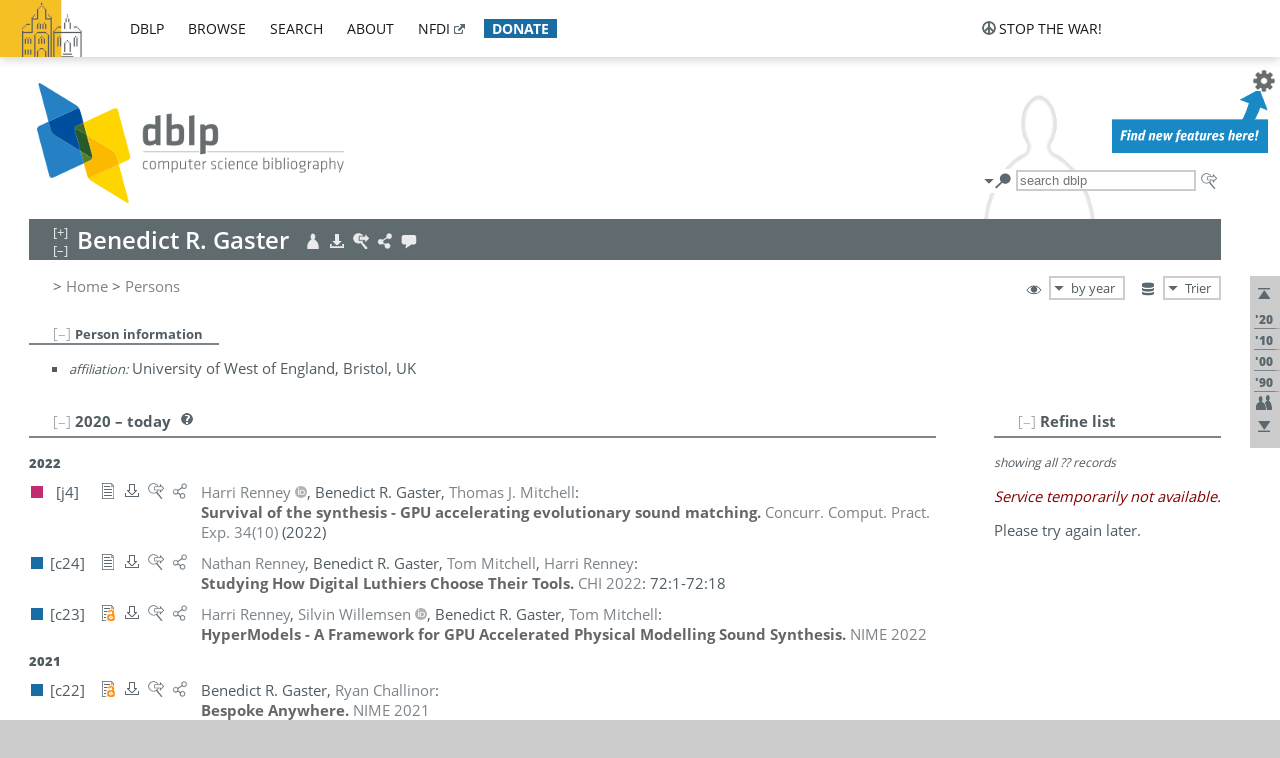

--- FILE ---
content_type: text/html; charset=utf-8
request_url: https://dblp.uni-trier.de/pid/76/6123.html
body_size: 24552
content:
<!DOCTYPE html>
<html lang="en">
<head><meta charset="UTF-8"><title>dblp: Benedict R. Gaster</title><link rel="home" href="https://dblp.org"><link rel="search" type="application/opensearchdescription+xml" href="https://dblp.org/xml/osd.xml" title="dblp search"><link rel="apple-touch-icon" type="image/png" sizes="192x192" href="https://dblp.uni-trier.de/img/dblp.icon.192x192.png"><link rel="icon" type="image/png" sizes="192x192" href="https://dblp.uni-trier.de/img/dblp.icon.192x192.png"><link rel="icon" type="image/png" sizes="152x152" href="https://dblp.uni-trier.de/img/dblp.icon.152x152.png"><link rel="icon" type="image/png" sizes="120x120" href="https://dblp.uni-trier.de/img/dblp.icon.120x120.png"><link id="favicon" rel="shortcut icon" type="image/x-icon" sizes="16x16 24x24 32x32 64x64" href="https://dblp.uni-trier.de/img/favicon.ico"><link rel="stylesheet" type="text/css" href="https://dblp.uni-trier.de/css/dblp-2025-08-28.css"><link href="https://dblp.uni-trier.de/css/open-sans.css" rel="stylesheet" type="text/css"><link rel="canonical" href="https://dblp.org/pid/76/6123"><link rel="alternate" type="text/html" title="person page HTML" href="https://dblp.uni-trier.de/pid/76/6123.html"><link rel="alternate" type="application/xml" title="person page XML" href="https://dblp.uni-trier.de/pid/76/6123.xml"><link rel="alternate" type="application/rdf+xml" title="person page RDF/XML" href="https://dblp.uni-trier.de/pid/76/6123.rdf"><link rel="alternate" type="application/n-triples" title="person page RDF N-Triples" href="https://dblp.uni-trier.de/pid/76/6123.nt"><link rel="alternate" type="text/turtle" title="person page RDF Turtle" href="https://dblp.uni-trier.de/pid/76/6123.ttl"><link rel="alternate" type="application/rss+xml" title="bibliography update RSS feed" href="https://dblp.uni-trier.de/pid/76/6123.rss"><link rel="alternate" type="application/x-bibtex" title="person page BibTeX" href="https://dblp.uni-trier.de/pid/76/6123.bib"><link rel="alternate" type="application/x-research-info-systems" title="person page RIS" href="https://dblp.uni-trier.de/pid/76/6123.ris"><meta name="description" content="List of computer science publications by Benedict R. Gaster"><meta name="keywords" content="Benedict Gaster, dblp, computer science, bibliography, knowledge graph, author, editor, publication, conference, journal, book, thesis, database, collection, open data, bibtex"><script type="application/ld+json">{"@context": "http://schema.org","@type": "WebSite","url": "https://dblp.org","sameAs": ["https://dblp.uni-trier.de","https://dblp.dagstuhl.de","https://www.wikidata.org/entity/Q1224715","https://en.wikipedia.org/wiki/DBLP","https://bsky.app/profile/dblp.org","https://mastodon.social/@dblp"],"name": "dblp computer science bibliography","alternateName": "DBLP","description": "The dblp computer science bibliography is the online reference for open bibliographic information on major computer science journals and proceedings.","image": "https://dblp.org/img/logo.320x120.png","thumbnailUrl": "https://dblp.org/img/dblp.icon.192x192.png","creator": {"@context": "http://schema.org","@type": "Organization","name": "Schloss Dagstuhl - Leibniz Center for Informatics","url": "https://www.dagstuhl.de","logo": "https://www.dagstuhl.de/fileadmin/assets/images/lzi_logo.gif","contactPoint": {"@context": "http://schema.org","@type": "ContactPoint","contactType": "customer support","url": "https://dblp.org/db/about/team","email": "dblp@dagstuhl.de"},"sameAs": ["https://www.wikidata.org/entity/Q879857","https://en.wikipedia.org/wiki/Dagstuhl"]},"dateCreated": "1993","datePublished": "1993","dateModified": "2026-01-14","locationCreated": "Trier, Germany","funder": [{"@context": "http://schema.org","@type": "Organization","name": "Leibniz Association","url": "https://www.leibniz-gemeinschaft.de/","logo": "https://www.leibniz-gemeinschaft.de/fileadmin/portal/logo-black.svg","sameAs": ["https://www.wikidata.org/entity/Q680090","https://en.wikipedia.org/wiki/Leibniz_Association"]},{"@context": "http://schema.org","@type": "Organization","name": "Federal Ministry of Research, Technology and Space","url": "https://www.bmftr.bund.de/","logo": "https://www.bmftr.bund.de/SiteGlobals/Frontend/Images/images/logo-en.svg","sameAs": ["https://www.wikidata.org/entity/Q492234","https://en.wikipedia.org/wiki/Federal_Ministry_of_Research,_Technology_and_Space"]},{"@context": "http://schema.org","@type": "Organization","name": "Saarland State Chancellery","url": "https://www.saarland.de/stk/DE/home/home_node.html","logo": "https://www.saarland.de/bilder/res_stk/stk.png","sameAs": ["https://www.wikidata.org/entity/Q15848758","https://de.wikipedia.org/wiki/Saarl%C3%A4ndische_Staatskanzlei"]},{"@context": "http://schema.org","@type": "Organization","name": "Ministry of Science and Health of Rhineland-Palatinate","url": "https://mwg.rlp.de/","logo": "https://mwg.rlp.de/fileadmin/_logos/mwg.svg","sameAs": ["https://www.wikidata.org/entity/Q15835282","https://de.wikipedia.org/wiki/Ministerium_f%C3%BCr_Wissenschaft_und_Gesundheit_Rheinland-Pfalz"]}],"genre": "computer science","inLanguage": "en-US","license": "https://creativecommons.org/publicdomain/zero/1.0/","isAccessibleForFree": "true","potentialAction": [{"@type": "SearchAction","target": "https://dblp.org/search?q={search_term_string}","query-input": "required name=search_term_string"}]}</script><script type="application/ld+json">{"@context": "http://schema.org","@type": "Dataset","url": "https://dblp.org/xml/release","sameAs": ["https://dblp.uni-trier.de/xml/release","https://dblp.dagstuhl.de/xml/release"],"name": "dblp XML data dump","description": "The raw dblp metadata in XML files as stable, persistent releases.","keywords": "dblp, XML, computer science, scholarly publications, metadata","temporalCoverage": "1936/..","thumbnailUrl": "https://dblp.org/img/dblp.icon.192x192.png","creator": {"@context": "http://schema.org","@type": "Organization","name": "Schloss Dagstuhl - Leibniz Center for Informatics","url": "https://www.dagstuhl.de","logo": "https://www.dagstuhl.de/fileadmin/assets/images/lzi_logo.gif","contactPoint": {"@context": "http://schema.org","@type": "ContactPoint","contactType": "customer support","url": "https://dblp.org/db/about/team","email": "dblp@dagstuhl.de"},"sameAs": ["https://www.wikidata.org/entity/Q879857","https://en.wikipedia.org/wiki/Dagstuhl"]},"dateCreated": "1993","datePublished": "1993","dateModified": "2026-01-14","locationCreated": "Trier, Germany","funder": [{"@context": "http://schema.org","@type": "Organization","name": "Leibniz Association","url": "https://www.leibniz-gemeinschaft.de/","logo": "https://www.leibniz-gemeinschaft.de/fileadmin/portal/logo-black.svg","sameAs": ["https://www.wikidata.org/entity/Q680090","https://en.wikipedia.org/wiki/Leibniz_Association"]},{"@context": "http://schema.org","@type": "Organization","name": "Federal Ministry of Research, Technology and Space","url": "https://www.bmftr.bund.de/","logo": "https://www.bmftr.bund.de/SiteGlobals/Frontend/Images/images/logo-en.svg","sameAs": ["https://www.wikidata.org/entity/Q492234","https://en.wikipedia.org/wiki/Federal_Ministry_of_Research,_Technology_and_Space"]},{"@context": "http://schema.org","@type": "Organization","name": "Saarland State Chancellery","url": "https://www.saarland.de/staatskanzlei.htm","logo": "https://www.saarland.de/bilder/res_stk/stk.png","sameAs": ["https://www.wikidata.org/entity/Q15848758","https://de.wikipedia.org/wiki/Saarl%C3%A4ndische_Staatskanzlei"]},{"@context": "http://schema.org","@type": "Organization","name": "Ministry of Science and Health of Rhineland-Palatinate","url": "https://mwg.rlp.de/","logo": "https://mwg.rlp.de/fileadmin/_logos/mwg.svg","sameAs": ["https://www.wikidata.org/entity/Q15835282","https://de.wikipedia.org/wiki/Ministerium_f%C3%BCr_Wissenschaft_und_Gesundheit_Rheinland-Pfalz"]}],"genre": "computer science","inLanguage": "en-US","license": "https://creativecommons.org/publicdomain/zero/1.0/","isAccessibleForFree": "true","distribution": [{"@type": "DataDownload","encodingFormat": "application/gzip","contentUrl": "https://dblp.org/xml/release/"}]}</script></head>
<body class="no-js pers-page" data-dblp-path="pers/76/6123" itemscope itemtype="http://schema.org/Person">
<link itemprop="additionalType" href="https://dblp.org/rdf/schema#Person">
<script>var el = document.getElementsByTagName("body")[0];el.classList.remove('no-js');el.classList.add('js');</script>
<script src="https://dblp.uni-trier.de/js/jquery-3.1.1.min.js"></script>
<script src="https://dblp.uni-trier.de/js/jquery.dblp-2014-08-07.min.js"></script>
<script src="https://dblp.uni-trier.de/js/jquery.cookie-1.4.1.min.js"></script>
<script src="https://dblp.uni-trier.de/js/jquery.mark-9.0.0-edited.min.js"></script>
<script src="https://dblp.uni-trier.de/js/jquery.md5-1.2.1.min.js"></script>
<script src="https://dblp.uni-trier.de/js/d3-3.5.5.min.js"></script>
<script src="https://dblp.uni-trier.de/js/encoder-2012-09-23.min.js"></script>
<script src="https://dblp.uni-trier.de/js/buckets-1.0.min.js"></script>
<!-- Dagstuhl nav bar --><div id="navbar"><a href="https://www.dagstuhl.de/en"><img class="logo" src="https://dblp.uni-trier.de/img/lzi-logo.82x57.png" alt="Schloss Dagstuhl - Leibniz Center for Informatics" title="Schloss Dagstuhl - Leibniz Center for Informatics"></a><nav><ul><li class="navbar-dropdown"><div class="head"><a href="https://dblp.uni-trier.de">dblp</a></div><div class="body"><ul><li><a href="https://blog.dblp.org">Blog</a></li><li><a href="https://dblp.uni-trier.de/statistics/">Statistics</a></li><li><a href="https://dblp.uni-trier.de/feed/">Update feed</a></li><li class="seperator"></li><li><a class="external" href="https://drops.dagstuhl.de/entities/collection/dblp">dblp artifacts @ DROPS</a></li><li><a href="https://dblp.uni-trier.de/xml/">XML dump</a></li><li><a href="https://dblp.uni-trier.de/rdf/">RDF dump</a></li></ul></div></li><li class="navbar-dropdown"><div class="head"><a href="https://dblp.uni-trier.de/db/">browse</a></div><div class="body"><ul><li><a href="https://dblp.uni-trier.de/pers/">Persons</a></li><li class="seperator"></li><li><a href="https://dblp.uni-trier.de/db/conf/">Conferences</a></li><li><a href="https://dblp.uni-trier.de/db/journals/">Journals</a></li><li><a href="https://dblp.uni-trier.de/db/series/">Series</a></li><li><a href="https://dblp.uni-trier.de/db/repo/">Repositories</a></li></ul></div></li><li class="navbar-dropdown"><div class="head"><a href="https://dblp.uni-trier.de/search/">search</a></div><div class="body"><ul><li><a href="https://dblp.uni-trier.de/search/">Search dblp</a></li><li><a href="https://sparql.dblp.org">SPARQL queries</a>&nbsp;<img alt="" src="https://dblp.uni-trier.de/img/new.blue.24x12.png"></li><li class="seperator"></li><li><a href="https://dblp.uni-trier.de/lookup/">Lookup by ID</a></li></ul></div></li><li class="navbar-dropdown"><div class="head"><a href="https://dblp.uni-trier.de/db/about/">about</a></div><div class="body"><ul><li><a href="https://dblp.uni-trier.de/faq/">F.A.Q.</a></li><li><a href="https://dblp.uni-trier.de/db/about/team.html">Team</a></li><li><a href="https://dblp.uni-trier.de/db/about/advisoryboard.html">Advisory Board</a></li><li class="seperator"></li><li><a href="https://dblp.uni-trier.de/db/about/copyright.html">License</a></li><li><a href="https://dblp.uni-trier.de/db/about/privacy.html">Privacy</a></li><li><a href="https://dblp.uni-trier.de/db/about/imprint.html">Imprint</a></li></ul></div></li><li class="navbar-dropdown"><div class="head"><a class="external" href="https://www.nfdi.de/?lang=en">nfdi</a></div><div class="body"><ul><li><a class="external" href="https://www.nfdi.de/?lang=en"><strong>NFDI - National Research Data Infrastructure Germany</strong></a></li><li><a class="external" href="https://www.nfdi.de/consortia/?lang=en">consortia</a></li><li class="seperator"></li><li><a class="external" href="https://nfdixcs.org/"><img class="icon" alt="" src="https://dblp.uni-trier.de/img/nfdixcs.color.16x16.png"><strong>NFDIxCS</strong></a></li><li><a class="external" href="https://nfdixcs.org/veranstaltungen">events</a> | <a class="external" href="https://mastodon.social/@nfdixcs@nfdi.social">mastodon</a></li><li class="seperator"></li><li><a class="external" href="https://www.nfdi4datascience.de/"><img class="icon" alt="" src="https://dblp.uni-trier.de/img/nfdi4ds.color.16x16.png"><strong>NFDI4DataScience</strong></a></li><li><a class="external" href="https://www.orkg.org">ORKG</a></li><li><a class="external" href="http://ceur-ws.org/">CEUR</a></li><li><a class="external" href="https://mybinder.org/">MyBinder</a></li><li><a class="external" href="https://www.nfdi4datascience.de/events/">events</a> | <a class="external" href="https://mastodon.social/@NFDI4DS@nfdi.social">mastodon</a> | <a class="external" href="https://scholar.google.com/citations?user=MB2fMGEAAAAJ">publications</a></li></ul></div></li><li class="navbar-dropdown"><div class="head" style="background-color: #196ca3; padding-right: 8px;"><a style="font-weight: bold; color: #ffffff;" href="https://www.dagstuhl.de/en/dblp/donate">donate</a></div><div class="body" style="border-color: #196ca3;"><ul><li><a href="https://www.dagstuhl.de/en/dblp/donate">learn more</a></li><li><a class="external" href="https://www.paypal.com/donate/?hosted_button_id=PTA6M4GHUCTTJ">donate using PayPal</a></li></ul></div></li></ul></nav>
<nav class="stop-the-war"><ul><li class="navbar-dropdown"><div class="head"><img alt="" class="icon" src="https://dblp.uni-trier.de/img/peace.dark.16x16.png">stop the war!</div><div class="body"><ul><li><img alt="" class="icon" src="https://dblp.uni-trier.de/img/peace.dark.16x16.png">&#1047;&#1091;&#1087;&#1080;&#1085;&#1110;&#1090;&#1100; &#1074;&#1110;&#1081;&#1085;&#1091;!</li><li><img alt="" class="icon" src="https://dblp.uni-trier.de/img/peace.dark.16x16.png">&#1054;&#1089;&#1090;&#1072;&#1085;&#1086;&#1074;&#1080;&#1090;&#1077; &#1074;&#1086;&#1081;&#1085;&#1091;!</li><li><a class="external" href="https://www.leibniz-gemeinschaft.de/en/about-us/whats-new/news/forschungsnachrichten-single/newsdetails/solidaritaet-mit-der-ukraine">solidarity</a> - <a class="external" href="https://www-leibniz--gemeinschaft-de.translate.goog/en/about-us/whats-new/news/forschungsnachrichten-single/newsdetails/solidaritaet-mit-der-ukraine?_x_tr_sl=en&_x_tr_tl=uk">(ua)</a> - <a class="external" href="https://www-leibniz--gemeinschaft-de.translate.goog/en/about-us/whats-new/news/forschungsnachrichten-single/newsdetails/solidaritaet-mit-der-ukraine?_x_tr_sl=en&_x_tr_tl=ru">(ru)</a></li><li><a class="external" href="https://news.un.org/en/tags/ukraine">news</a> - <a class="external" href="https://news-un-org.translate.goog/en/tags/ukraine?_x_tr_sl=en&_x_tr_tl=uk">(ua)</a> - <a class="external" href="https://news-un-org.translate.goog/en/tags/ukraine?_x_tr_sl=en&_x_tr_tl=ru">(ru)</a></li><li><a class="external" href="https://donate.unhcr.org/int/en/ukraine-emergency">donate</a> - <a class="external" href="https://www.doctorswithoutborders.org/what-we-do/where-we-work/ukraine">donate</a> - <a class="external" href="https://www.icrc.org/en/where-we-work/europe-central-asia/ukraine">donate</a></li><li class="seperator"></li><li><strong>for scientists</strong></li><li><a class="external" href="https://euraxess.ec.europa.eu/ukraine/">ERA4Ukraine</a></li><li><a class="external" href="https://www.daad-ukraine.org/en/">Assistance in Germany</a></li><li><a class="external" href="https://uglobal.university/">Ukrainian Global University</a></li></ul></div></li></ul></nav></div><!-- banner --><div id="banner"><!-- div class="message fancy" data-version="2023-06-22" data-nosnippet><b>We are hiring!</b> We are looking for a highly motivated <b>Computer Scientist (f/m/d)</b> to help us improve dblp. For more information and further job opportunities at Dagstuhl, see <a href="https://dagstuhl.de/job">our job offers</a>.</div -->
<!-- div class="message modest" data-version="2023-01-27">Due to maintenance work, <b>this server may be temporarily unavailable within the next 30 mintues</b>. In the mean time, please use <a href="https://dblp.org">server Dagstuhl</a> instead.</div -->
<!-- div class="message modest" data-version="2025-07-23" data-nosnippet>For some months now, the dblp team has been receiving an <b>exceptionally high number of support and error correction requests</b> from the community. While we are grateful and happy to process all incoming emails, please assume that <b>it will currently take us several weeks, if not months</b>, to read and address your request. Most importantly, <b>please refrain from sending your request multiple times</b>. This will not advance your issue and will only complicate and extend the time required to address it. Thank you for your understanding.</div -->
</div><div id="main">
<!-- logo --><div id="logo"><img class="logo" usemap="#logo-map" src="https://dblp.uni-trier.de/img/logo.320x120.png" alt=""><map name="logo-map"><area href="https://dblp.uni-trier.de" shape="poly" coords="5,0,14,92,103,118,111,95,319,90,316,61,192,63,190,26,99,26" alt="dblp computer science bibliography" title="dblp computer science bibliography"></map></div>
<!-- search form --><div id="search"><img src="https://dblp.uni-trier.de/img/search.dark.16x16.png" class="icon no-js-only" title="search dblp" alt="search dblp"><div id="search-mode-selector" class="drop-down js-only" style="vertical-align:-6px; margin-right:1px;"><div class="head"><img src="https://dblp.uni-trier.de/img/search.dark.16x16.png" class="icon" alt="search dblp"></div><div class="body"><p><b>default search action</b></p><ul><li><input id="search-mode-combined" type="radio" name="search-mode" value="c" checked="checked"><label for="search-mode-combined">combined dblp search</label></li><li><input id="search-mode-author" type="radio" name="search-mode" value="a"><label for="search-mode-author">author search</label></li><li><input id="search-mode-venue" type="radio" name="search-mode" value="v"><label for="search-mode-venue">venue search</label></li><li><input id="search-mode-publ" type="radio" name="search-mode" value="p"><label for="search-mode-publ">publication search</label></li></ul></div></div><form method="get" action="https://dblp.uni-trier.de/search"><input type="search" name="q" maxlength="127" placeholder="search dblp"><div class="results js-only"><div class="authors"><b>Authors:</b><ul class="matches"><li><i>no matches</i></li></ul><ul class="waiting"><li><img src="https://dblp.uni-trier.de/img/waiting.anim.gif" alt="waiting..."></li></ul></div><div class="venues"><b>Venues:</b><ul class="matches"><li><i>no matches</i></li></ul><ul class="waiting"><li><img src="https://dblp.uni-trier.de/img/waiting.anim.gif" alt="waiting..."></li></ul></div><div class="publs"><b>Publications:</b><ul class="matches"><li><i>no matches</i></li></ul><ul class="waiting"><li><img src="https://dblp.uni-trier.de/img/waiting.anim.gif" alt="waiting..."></li></ul></div></div><img class="clear js-only" src="https://dblp.uni-trier.de/img/clear-mark.medium.16x16.png" alt="clear" title="clear"></form><div id="search-external" class="drop-down js-only"><div class="head"><a href="https://google.com/search?q="><img src="https://dblp.uni-trier.de/img/search-external.dark.hollow.16x16.png" class="icon" alt="ask others"></a></div><div class="body"><p><b>ask others</b></p><ul><li><a href="https://google.com/search?q="><img alt="" src="https://dblp.uni-trier.de/img/google.dark.16x16.png" class="icon">Google</a></li><li><a href="https://scholar.google.com/scholar?q="><img alt="" src="https://dblp.uni-trier.de/img/google-scholar.dark.16x16.png" class="icon">Google Scholar</a></li><li><a href="https://www.semanticscholar.org/search?q="><img alt="" src="https://dblp.uni-trier.de/img/semscholar.dark.16x16.png" class="icon">Semantic Scholar</a></li><li><a rel="nofollow" href="https://scholar.archive.org/search?q="><img alt="" src="https://dblp.uni-trier.de/img/internetarchive.dark.16x16.png" class="icon">Internet Archive Scholar</a></li><li><a href="https://citeseerx.ist.psu.edu/search_result?query="><img alt="" src="https://dblp.uni-trier.de/img/citeseer.dark.16x16.png" class="icon">CiteSeerX</a></li><li><a href="https://orcid.org/orcid-search/search?searchQuery="><img alt="" src="https://dblp.uni-trier.de/img/orcid.dark.16x16.png" class="icon">ORCID</a></li></ul></div>
</div>
</div>
<!-- head line --><header id="headline" data-name="Benedict R. Gaster" data-pid="76/6123"><h1><span class="name primary" itemprop="name">Benedict R. Gaster</span></h1> <nav class="head"><ul><li class="visit drop-down"><div class="head"><a href="http://www.cems.uwe.ac.uk/~br-gaster/"><img alt="" src="https://dblp.uni-trier.de/img/person.light.16x16.png" class="icon"></a></div><div class="body"><p><b>visit</b></p><ul><li itemprop="subjectOf" itemscope itemtype="http://schema.org/WebPage"><a href="http://www.cems.uwe.ac.uk/~br-gaster/" itemprop="url"><img alt="" src="https://dblp.uni-trier.de/img/home.dark.16x16.png" class="icon">author's page @ uwe.ac.uk</a></li><li itemprop="subjectOf" itemscope itemtype="http://schema.org/WebPage"><a href="http://benedictgaster.org/" itemprop="url"><img alt="" src="https://dblp.uni-trier.de/img/home.dark.16x16.png" class="icon">author's page @ benedictgaster.org</a></li><li itemprop="subjectOf" itemscope itemtype="http://schema.org/WebPage"><a href="https://scholar.google.com/citations?user=McoufzsAAAAJ" itemprop="url"><img alt="" src="https://dblp.uni-trier.de/img/google-scholar.dark.16x16.png" class="icon">Google Scholar profile</a></li><li itemprop="subjectOf" itemscope itemtype="http://schema.org/WebPage"><a href="https://twitter.com/cuberoo_" itemprop="url"><img alt="" src="https://dblp.uni-trier.de/img/twitterbird.dark.16x16.png" class="icon">Twitter microblog</a></li></ul></div></li><li class="export drop-down"><div class="head"><a rel="nofollow" href="https://dblp.uni-trier.de/pid/76/6123.html?view=bibtex"><img alt="" src="https://dblp.uni-trier.de/img/download.light.16x16.png" class="icon"></a></div><div class="body"><p><b>export bibliography</b></p><ul><li><a rel="nofollow" href="https://dblp.uni-trier.de/pid/76/6123.html?view=bibtex"><img alt="" src="https://dblp.uni-trier.de/img/bibtex.dark.16x16.png" class="icon">BibTeX</a></li><li><a rel="nofollow" href="https://dblp.uni-trier.de/pid/76/6123.ris"><img alt="" src="https://dblp.uni-trier.de/img/endnote.dark.16x16.png" class="icon">RIS</a></li><li><a rel="nofollow" href="https://dblp.uni-trier.de/pid/76/6123.nt"><img alt="" src="https://dblp.uni-trier.de/img/rdf.dark.16x16.png" class="icon">RDF N-Triples</a></li><li><a rel="nofollow" href="https://dblp.uni-trier.de/pid/76/6123.ttl"><img alt="" src="https://dblp.uni-trier.de/img/rdf.dark.16x16.png" class="icon">RDF Turtle</a></li><li><a rel="nofollow" href="https://dblp.uni-trier.de/pid/76/6123.rdf"><img alt="" src="https://dblp.uni-trier.de/img/rdf.dark.16x16.png" class="icon">RDF/XML</a></li><li><a rel="nofollow" href="https://dblp.uni-trier.de/pid/76/6123.xml"><img alt="" src="https://dblp.uni-trier.de/img/xml.dark.16x16.png" class="icon">XML</a></li><li><a rel="nofollow" href="https://dblp.uni-trier.de/pid/76/6123.rss"><img alt="" src="https://dblp.uni-trier.de/img/rss.dark.16x16.png" class="icon">RSS</a></li></ul><p><em>dblp key:</em></p><ul class="bullets"><li class="select-on-click"><small>homepages/76/6123</small></li></ul></div></li><li class="search drop-down"><div class="head"><a href="https://google.com/search?q=Benedict+R.+Gaster"><img alt="" src="https://dblp.uni-trier.de/img/search-external.light.16x16.png" class="icon"></a></div><div class="body"><p><b>ask others</b></p><ul><li><a href="https://google.com/search?q=Benedict+R.+Gaster"><img alt="" src="https://dblp.uni-trier.de/img/google.dark.16x16.png" class="icon">Google</a></li><li><a href="https://scholar.google.com/scholar?q=Benedict+R.+Gaster"><img alt="" src="https://dblp.uni-trier.de/img/google-scholar.dark.16x16.png" class="icon">Google Scholar</a></li><li><a href="https://www.semanticscholar.org/search?q=Benedict+R.+Gaster"><img alt="" src="https://dblp.uni-trier.de/img/semscholar.dark.16x16.png" class="icon">Semantic Scholar</a></li><li><a rel="nofollow" href="https://scholar.archive.org/search?q=Benedict+R.+Gaster"><img alt="" src="https://dblp.uni-trier.de/img/internetarchive.dark.16x16.png" class="icon">Internet Archive Scholar</a></li><li><a href="https://citeseerx.ist.psu.edu/search_result?query=Benedict+R.+Gaster"><img alt="" src="https://dblp.uni-trier.de/img/citeseer.dark.16x16.png" class="icon">CiteSeerX</a></li><li><a href="https://orcid.org/orcid-search/search?searchQuery=Benedict+R.+Gaster"><img alt="" src="https://dblp.uni-trier.de/img/orcid.dark.16x16.png" class="icon">ORCID</a></li></ul></div></li><li class="share drop-down"><div class="head"><a href="https://bsky.app/intent/compose?text=Benedict+R.+Gaster%27s+publications+at+%23dblp%0Ahttps://dblp.org/pid/76/6123"><img alt="" src="https://dblp.uni-trier.de/img/link.light.16x16.png" class="icon"></a></div><div class="body"><p><b>share bibliography</b></p><ul><li><a href="https://bsky.app/intent/compose?text=Benedict+R.+Gaster%27s+publications+at+%23dblp%0Ahttps://dblp.org/pid/76/6123"><img alt="" src="https://dblp.uni-trier.de/img/bluesky.dark.16x16.png" class="icon">Bluesky</a></li><li><a href="https://www.reddit.com/submit?url=https://dblp.org/pid/76/6123&amp;title=Benedict+R.+Gaster%27s+publications+at+dblp"><img alt="" src="https://dblp.uni-trier.de/img/reddit.dark.16x16.png" class="icon">Reddit</a></li><li><a href="https://www.bibsonomy.org/editBookmark?url=https://dblp.org/pid/76/6123"><img alt="" src="https://dblp.uni-trier.de/img/bibsonomy.dark.16x16.png" class="icon">BibSonomy</a></li><li><a href="https://www.linkedin.com/shareArticle?mini=true&amp;url=https://dblp.org/pid/76/6123&amp;title=Benedict+R.+Gaster%27s+publications+at+dblp&amp;source=dblp+computer+science+bibliography"><img alt="" src="https://dblp.uni-trier.de/img/linkedin.dark.16x16.png" class="icon">LinkedIn</a></li></ul><p><em>persistent URL:</em></p><ul class="bullets"><li><small><a href="https://dblp.org/pid/76/6123">https://dblp.org/pid/76/6123</a></small></li></ul></div></li><li class="help drop-down"><div class="head"><a href="https://dblp.uni-trier.de/db/about/team.html"><img alt="" src="https://dblp.uni-trier.de/img/talk.light.16x16.png" class="icon"></a></div><div class="body"><p><b>help us</b></p><ul><li><a href="https://dblp.uni-trier.de/faq/1474623"><img alt="" src="https://dblp.uni-trier.de/img/faq-mark.dark.16x16.png" class="icon">How can I correct errors in dblp?</a></li><li><a href="https://dblp.uni-trier.de/db/about/team.html"><img alt="" src="https://dblp.uni-trier.de/img/mail.dark.16x16.png" class="icon">contact dblp</a></li></ul></div></li></ul></nav></header>
<!-- inpage navigation menu --><nav class="side"><ul><li><a href="#" title="jump to top"><img alt="top" src="https://dblp.uni-trier.de/img/top.dark.16x16.png" class="icon"></a></li><li class="underline" title="jump to the 2020s"><a href="#the2020s"><span class="generic-icon"><small>'20</small></span></a></li><li class="underline" title="jump to the 2010s"><a href="#the2010s"><span class="generic-icon"><small>'10</small></span></a></li><li class="underline" title="jump to the 2000s"><a href="#the2000s"><span class="generic-icon"><small>'00</small></span></a></li><li class="underline" title="jump to the 1990s"><a href="#the1990s"><span class="generic-icon"><small>'90</small></span></a></li><li><a title="jump to Coauthor Index" href="#coauthors"><img alt="coauthors" class="icon" src="https://dblp.uni-trier.de/img/coauthor.dark.16x16.png"></a></li><li><a href="#footer" title="jump to bottom"><img alt="bottom" src="https://dblp.uni-trier.de/img/bottom.dark.16x16.png" class="icon"></a></li></ul></nav>
<!-- mirror selector --><nav id="mirror-selector" class="selector-box"><img src="https://dblp.uni-trier.de/img/datastock.dark.16x16.png" alt="mirror" title="use mirror server"><div class="drop-down selector"><div class="head">Trier</div><div class="body"><ul class="options"><li><a href="https://dblp.dagstuhl.de/pid/76/6123.html">Dagstuhl</a></li></ul></div></div></nav>
<!-- order-by selector --><nav id="sorting-selector" class="selector-box"><img src="https://dblp.uni-trier.de/img/eye.dark.16x16.png" alt="order" title="order publications by"><div class="drop-down selector"><div class="head">by year</div><div class="body"><ul class="options"><li><a href="https://dblp.uni-trier.de/pid/76/6123.html?view=by-type">by type</a></li></ul></div></div></nav>
<!-- breadcrumbs --><div id="breadcrumbs" class="section"><ul><li itemscope itemtype="http://schema.org/BreadcrumbList"><span itemprop="itemListElement" itemscope itemtype="http://schema.org/ListItem">&gt; <a itemprop="item" href="https://dblp.uni-trier.de"><span itemprop="name">Home</span></a><meta itemprop="position" content="1"></span> <span itemprop="itemListElement" itemscope itemtype="http://schema.org/ListItem">&gt; <a itemprop="item" href="https://dblp.uni-trier.de/pers/"><span itemprop="name">Persons</span></a><meta itemprop="position" content="2"></span> </li></ul></div>
<div class="clear-both"></div><!-- person profile --><div id="info-section" class="section"><div class="profile hideable tts-content"><header class="hide-head h2 sub" id="profile"><h2>Person information</h2></header><div class="hide-body"><ul><li itemprop="affiliation" itemscope itemtype="http://schema.org/Organization"><em>affiliation:</em> <span itemprop="name">University of West of England, Bristol, UK</span> </li></ul></div></div><div style="clear:both"></div></div>
<!-- publ side panel --><div id="publ-side-panel" class="panel js-only"><div id="authorpage-refine" class="hideable js-only"><header class="hide-head h2"><h2>Refine list</h2> <div id="refine-info" class="drop-down notifier"><div class="head"><img alt="note" src="https://dblp.uni-trier.de/img/note-mark.dark.12x12.png"></div><div class="body"><p><b>refinements active!</b></p><p>zoomed in on <span id="record-count">??</span> of <span id="max-record-count">??</span> records<p><ul id="refine-info-summary"></ul> <p><button id="reset-refinements" class="text"><img alt="" src="https://dblp.uni-trier.de/img/del-mark.12x12.png" class="icon">dismiss all constraints</button></p><p><em>view refined list in</em></p><p><button id="refine-info-cs-link" class="text"><img alt="" src="https://dblp.uni-trier.de/img/dblp.dark.16x16.png" class="icon">dblp search</button></p><p><em>export refined list as</em></p><p><button id="refine-export-xml-link" class="text"><img alt="" src="https://dblp.uni-trier.de/img/xml.dark.16x16.png" class="icon">XML</button></p><p><button id="refine-export-json-link" class="text"><img alt="" src="https://dblp.uni-trier.de/img/json.dark.16x16.png" class="icon">JSON</button></p><p><button id="refine-export-jsonp-link" class="text"><img alt="" src="https://dblp.uni-trier.de/img/json.dark.16x16.png" class="icon">JSONP</button></p><p><button id="refine-export-bibtex-link" class="text"><img alt="" src="https://dblp.uni-trier.de/img/bibtex.dark.16x16.png" class="icon">BibTeX</button></p></div></div></header><div class="hide-body"><div class="refine-by info"><em><span id="record-info">showing all</span> <span id="max-record-info">??</span> records</em></div></div></div></div>
<div id="publ-section" class="section"><div class="hideable"><header id="the2020s" class="hide-head h2"><h2>2020 &#8211; today</h2> <div class="drop-down faq"><div class="head"><a href="https://dblp.uni-trier.de/faq/"><img alt="FAQ" src="https://dblp.uni-trier.de/img/faq-mark.dark.12x12.png"></a></div><div class="body"><b>see FAQ</b><ul><li><a href="https://dblp.uni-trier.de/faq/1474790">What is the meaning of the colors in the publication lists?</a></li></ul></div></div></header><div class="hide-body"><ul class="publ-list" data-style="ydvspc"><li class="year">2022</li><li class="entry article toc" id="journals/concurrency/RenneyGM22" itemscope itemtype="http://schema.org/ScholarlyArticle"><link itemprop="additionalType" href="https://dblp.org/rdf/schema#Publication"><div class="box"><img alt="" title="Journal Articles" src="https://dblp.uni-trier.de/img/n.png"></div><div class="nr" id="j4">[j4]</div><nav class="publ"><ul><li class="drop-down"><div class="head"><a href="https://doi.org/10.1002/cpe.6824"><img alt="" src="https://dblp.uni-trier.de/img/paper.dark.hollow.16x16.png" class="icon" itemprop="image"></a></div><div class="body"><p><b>view</b></p><ul><li class="ee"><a href="https://doi.org/10.1002/cpe.6824" itemprop="url"><img alt="" src="https://dblp.uni-trier.de/img/paper.dark.16x16.png" class="icon">electronic edition via DOI</a></li><li class="unpaywall display-none" data-doi="10.1002%2FCPE.6824"><a href="https://unpaywall.org/10.1002%2FCPE.6824"><img alt="" src="https://dblp.uni-trier.de/img/paper-unpaywall.dark.16x16.png" class="icon">unpaywalled version</a></li><li class="details"><a href="https://dblp.uni-trier.de/rec/journals/concurrency/RenneyGM22.html"><img alt="" src="https://dblp.uni-trier.de/img/info.dark.16x16.png" class="icon">details &amp; citations</a></li></ul><p><em>authority control:</em></p><ul><li class="wrap"><a href="https://api.crossref.org/works/10.1002%2FCPE.6824"><img alt="Crossref API" src="https://dblp.uni-trier.de/img/crossref.dark.16x16.png" class="icon" title="Crossref API"></a><a href="https://api.openalex.org/works/doi:10.1002%2FCPE.6824"><img alt="OpenAlex API" src="https://dblp.uni-trier.de/img/openalex.dark.16x16.png" class="icon" title="OpenAlex API"></a></li></ul><span class="Z3988" title="ctx_ver=Z39.88-2004&rfr_id=info%3Asid%2Fdblp.org%3Ajournals/concurrency/RenneyGM22&rft.au=Harri+Renney&rft.atitle=Survival+of+the+synthesis+-+GPU+accelerating+evolutionary+sound+matching.&rft.jtitle=Concurr.+Comput.+Pract.+Exp.&rft.volume=34&rft.issue=10&rft.date=2022&rft_id=info%3Adoi%2F10.1002%2FCPE.6824&rft_val_fmt=info%3Aofi%2Ffmt%3Akev%3Amtx%3Ajournal"><span style="display:none;">&nbsp;</span></span></div></li><li class="drop-down"><div class="head"><a rel="nofollow" href="https://dblp.uni-trier.de/rec/journals/concurrency/RenneyGM22.html?view=bibtex"><img alt="" src="https://dblp.uni-trier.de/img/download.dark.hollow.16x16.png" class="icon"></a></div><div class="body"><p><b>export record</b></p><ul><li><a rel="nofollow" href="https://dblp.uni-trier.de/rec/journals/concurrency/RenneyGM22.html?view=bibtex"><img alt="" src="https://dblp.uni-trier.de/img/bibtex.dark.16x16.png" class="icon">BibTeX</a></li><li><a rel="nofollow" href="https://dblp.uni-trier.de/rec/journals/concurrency/RenneyGM22.ris"><img alt="" src="https://dblp.uni-trier.de/img/endnote.dark.16x16.png" class="icon">RIS</a></li><li><a rel="nofollow" href="https://dblp.uni-trier.de/rec/journals/concurrency/RenneyGM22.nt"><img alt="" src="https://dblp.uni-trier.de/img/rdf.dark.16x16.png" class="icon">RDF N-Triples</a></li><li><a rel="nofollow" href="https://dblp.uni-trier.de/rec/journals/concurrency/RenneyGM22.ttl"><img alt="" src="https://dblp.uni-trier.de/img/rdf.dark.16x16.png" class="icon">RDF Turtle</a></li><li><a rel="nofollow" href="https://dblp.uni-trier.de/rec/journals/concurrency/RenneyGM22.rdf"><img alt="" src="https://dblp.uni-trier.de/img/rdf.dark.16x16.png" class="icon">RDF/XML</a></li><li><a rel="nofollow" href="https://dblp.uni-trier.de/rec/journals/concurrency/RenneyGM22.xml"><img alt="" src="https://dblp.uni-trier.de/img/xml.dark.16x16.png" class="icon">XML</a></li></ul><p><em>dblp key:</em></p><ul class="bullets"><li class="select-on-click"><small>journals/concurrency/RenneyGM22</small></li></ul></div></li><li class="drop-down"><div class="head"><a href="https://google.com/search?q=Survival+of+the+synthesis+-+GPU+accelerating+evolutionary+sound+matching."><img alt="" src="https://dblp.uni-trier.de/img/search-external.dark.hollow.16x16.png" class="icon"></a></div><div class="body"><p><b>ask others</b></p><ul><li><a href="https://google.com/search?q=Survival+of+the+synthesis+-+GPU+accelerating+evolutionary+sound+matching."><img alt="" src="https://dblp.uni-trier.de/img/google.dark.16x16.png" class="icon">Google</a></li><li><a href="https://scholar.google.com/scholar?q=Survival+of+the+synthesis+-+GPU+accelerating+evolutionary+sound+matching."><img alt="" src="https://dblp.uni-trier.de/img/google-scholar.dark.16x16.png" class="icon">Google Scholar</a></li><li><a href="https://www.semanticscholar.org/search?q=Survival+of+the+synthesis+-+GPU+accelerating+evolutionary+sound+matching."><img alt="" src="https://dblp.uni-trier.de/img/semscholar.dark.16x16.png" class="icon">Semantic Scholar</a></li><li><a rel="nofollow" href="https://scholar.archive.org/search?q=Survival+of+the+synthesis+-+GPU+accelerating+evolutionary+sound+matching."><img alt="" src="https://dblp.uni-trier.de/img/internetarchive.dark.16x16.png" class="icon">Internet Archive Scholar</a></li><li><a href="https://citeseerx.ist.psu.edu/search_result?query=Survival+of+the+synthesis+-+GPU+accelerating+evolutionary+sound+matching."><img alt="" src="https://dblp.uni-trier.de/img/citeseer.dark.16x16.png" class="icon">CiteSeerX</a></li><li><a href="https://www.pubpeer.com/search?q=doi%3A10.1002%2FCPE.6824"><img alt="" src="https://dblp.uni-trier.de/img/publons.dark.16x16.png" class="icon">PubPeer</a></li></ul></div></li><li class="drop-down"><div class="head"><a href="https://bsky.app/intent/compose?text=%22Survival+of+the+synthesis+-+GPU+accelerating+evolutionary+sound+matching.%22+at+%23dblp%0Ahttps%3A%2F%2Fdoi.org%2F10.1002%2Fcpe.6824"><img alt="" src="https://dblp.uni-trier.de/img/link.dark.hollow.16x16.png" class="icon"></a></div><div class="body"><p><b>share record</b></p><ul><li><a href="https://bsky.app/intent/compose?text=%22Survival+of+the+synthesis+-+GPU+accelerating+evolutionary+sound+matching.%22+at+%23dblp%0Ahttps%3A%2F%2Fdoi.org%2F10.1002%2Fcpe.6824"><img alt="" src="https://dblp.uni-trier.de/img/bluesky.dark.16x16.png" class="icon">Bluesky</a></li><li><a href="https://www.reddit.com/submit?url=https%3A%2F%2Fdoi.org%2F10.1002%2Fcpe.6824&amp;title=%22Survival+of+the+synthesis+-+GPU+accelerating+evolutionary+sound+matching.%22"><img alt="" src="https://dblp.uni-trier.de/img/reddit.dark.16x16.png" class="icon">Reddit</a></li><li><a href="https://www.bibsonomy.org/editPublication?url=https%3A%2F%2Fdoi.org%2F10.1002%2Fcpe.6824"><img alt="" src="https://dblp.uni-trier.de/img/bibsonomy.dark.16x16.png" class="icon">BibSonomy</a></li><li><a href="https://www.linkedin.com/shareArticle?mini=true&amp;url=https%3A%2F%2Fdoi.org%2F10.1002%2Fcpe.6824&amp;title=%22Survival+of+the+synthesis+-+GPU+accelerating+evolutionary+sound+matching.%22&amp;source=dblp+computer+science+bibliography"><img alt="" src="https://dblp.uni-trier.de/img/linkedin.dark.16x16.png" class="icon">LinkedIn</a></li></ul><p><em>persistent URL:</em></p><ul class="bullets"><li><small><a href="https://dblp.org/rec/journals/concurrency/RenneyGM22">https://dblp.org/rec/journals/concurrency/RenneyGM22</a></small></li></ul></div></li></ul></nav><cite class="data tts-content" itemprop="headline"><span itemprop="author" itemscope itemtype="http://schema.org/Person"><a href="https://dblp.uni-trier.de/pid/244/3076.html" itemprop="url"><span itemprop="name" title="Harri Renney">Harri Renney</span></a><img src="https://dblp.uni-trier.de/img/orcid-mark.12x12.png" style="padding-left:0.25em;" alt="" title="0000-0003-1481-5852"></span>, <span itemprop="author" itemscope itemtype="http://schema.org/Person"><span class="this-person" itemprop="name">Benedict R. Gaster</span></span>, <span itemprop="author" itemscope itemtype="http://schema.org/Person"><a href="https://dblp.uni-trier.de/pid/170/4096-1.html" itemprop="url"><span itemprop="name" title="Thomas J. Mitchell">Thomas J. Mitchell</span></a></span>:<br> <span class="title" itemprop="name">Survival of the synthesis - GPU accelerating evolutionary sound matching.</span> <a href="https://dblp.uni-trier.de/db/journals/concurrency/concurrency34.html#RenneyGM22"><span itemprop="isPartOf" itemscope itemtype="http://schema.org/Periodical"><span itemprop="name">Concurr. Comput. Pract. Exp.</span></span> <span itemprop="isPartOf" itemscope itemtype="http://schema.org/PublicationVolume"><span itemprop="volumeNumber">34</span></span>(<span itemprop="isPartOf" itemscope itemtype="http://schema.org/PublicationIssue"><span itemprop="issueNumber">10</span></span>)</a> (<span itemprop="datePublished">2022</span>)</cite><meta property="genre" content="computer science"></li><li class="entry inproceedings toc" id="conf/chi/RenneyG0R22" itemscope itemtype="http://schema.org/ScholarlyArticle"><link itemprop="additionalType" href="https://dblp.org/rdf/schema#Publication"><div class="box"><img alt="" title="Conference and Workshop Papers" src="https://dblp.uni-trier.de/img/n.png"></div><div class="nr" id="c24">[c24]</div><nav class="publ"><ul><li class="drop-down"><div class="head"><a href="https://doi.org/10.1145/3491102.3517656"><img alt="" src="https://dblp.uni-trier.de/img/paper.dark.hollow.16x16.png" class="icon" itemprop="image"></a></div><div class="body"><p><b>view</b></p><ul><li class="ee"><a href="https://doi.org/10.1145/3491102.3517656" itemprop="url"><img alt="" src="https://dblp.uni-trier.de/img/paper.dark.16x16.png" class="icon">electronic edition via DOI</a></li><li class="unpaywall display-none" data-doi="10.1145%2F3491102.3517656"><a href="https://unpaywall.org/10.1145%2F3491102.3517656"><img alt="" src="https://dblp.uni-trier.de/img/paper-unpaywall.dark.16x16.png" class="icon">unpaywalled version</a></li><li class="details"><a href="https://dblp.uni-trier.de/rec/conf/chi/RenneyG0R22.html"><img alt="" src="https://dblp.uni-trier.de/img/info.dark.16x16.png" class="icon">details &amp; citations</a></li></ul><p><em>authority control:</em></p><ul><li class="wrap"><a href="https://api.crossref.org/works/10.1145%2F3491102.3517656"><img alt="Crossref API" src="https://dblp.uni-trier.de/img/crossref.dark.16x16.png" class="icon" title="Crossref API"></a><a href="https://api.openalex.org/works/doi:10.1145%2F3491102.3517656"><img alt="OpenAlex API" src="https://dblp.uni-trier.de/img/openalex.dark.16x16.png" class="icon" title="OpenAlex API"></a><a href="https://www.wikidata.org/entity/Q131116651" itemprop="sameAs"><img alt="Wikidata" src="https://dblp.uni-trier.de/img/wikidata.dark.16x16.png" class="icon" title="Wikidata"></a></li></ul><span class="Z3988" title="ctx_ver=Z39.88-2004&rfr_id=info%3Asid%2Fdblp.org%3Aconf/chi/RenneyG0R22&rft.au=Nathan+Renney&rft.atitle=Studying+How+Digital+Luthiers+Choose+Their+Tools.&rft.btitle=CHI&rft.date=2022&rft.pages=72%3A1-72%3A18&rft_id=info%3Adoi%2F10.1145%2F3491102.3517656&rft_val_fmt=info%3Aofi%2Ffmt%3Akev%3Amtx%3Ajournal"><span style="display:none;">&nbsp;</span></span></div></li><li class="drop-down"><div class="head"><a rel="nofollow" href="https://dblp.uni-trier.de/rec/conf/chi/RenneyG0R22.html?view=bibtex"><img alt="" src="https://dblp.uni-trier.de/img/download.dark.hollow.16x16.png" class="icon"></a></div><div class="body"><p><b>export record</b></p><ul><li><a rel="nofollow" href="https://dblp.uni-trier.de/rec/conf/chi/RenneyG0R22.html?view=bibtex"><img alt="" src="https://dblp.uni-trier.de/img/bibtex.dark.16x16.png" class="icon">BibTeX</a></li><li><a rel="nofollow" href="https://dblp.uni-trier.de/rec/conf/chi/RenneyG0R22.ris"><img alt="" src="https://dblp.uni-trier.de/img/endnote.dark.16x16.png" class="icon">RIS</a></li><li><a rel="nofollow" href="https://dblp.uni-trier.de/rec/conf/chi/RenneyG0R22.nt"><img alt="" src="https://dblp.uni-trier.de/img/rdf.dark.16x16.png" class="icon">RDF N-Triples</a></li><li><a rel="nofollow" href="https://dblp.uni-trier.de/rec/conf/chi/RenneyG0R22.ttl"><img alt="" src="https://dblp.uni-trier.de/img/rdf.dark.16x16.png" class="icon">RDF Turtle</a></li><li><a rel="nofollow" href="https://dblp.uni-trier.de/rec/conf/chi/RenneyG0R22.rdf"><img alt="" src="https://dblp.uni-trier.de/img/rdf.dark.16x16.png" class="icon">RDF/XML</a></li><li><a rel="nofollow" href="https://dblp.uni-trier.de/rec/conf/chi/RenneyG0R22.xml"><img alt="" src="https://dblp.uni-trier.de/img/xml.dark.16x16.png" class="icon">XML</a></li></ul><p><em>dblp key:</em></p><ul class="bullets"><li class="select-on-click"><small>conf/chi/RenneyG0R22</small></li></ul></div></li><li class="drop-down"><div class="head"><a href="https://google.com/search?q=Studying+How+Digital+Luthiers+Choose+Their+Tools."><img alt="" src="https://dblp.uni-trier.de/img/search-external.dark.hollow.16x16.png" class="icon"></a></div><div class="body"><p><b>ask others</b></p><ul><li><a href="https://google.com/search?q=Studying+How+Digital+Luthiers+Choose+Their+Tools."><img alt="" src="https://dblp.uni-trier.de/img/google.dark.16x16.png" class="icon">Google</a></li><li><a href="https://scholar.google.com/scholar?q=Studying+How+Digital+Luthiers+Choose+Their+Tools."><img alt="" src="https://dblp.uni-trier.de/img/google-scholar.dark.16x16.png" class="icon">Google Scholar</a></li><li><a href="https://www.semanticscholar.org/search?q=Studying+How+Digital+Luthiers+Choose+Their+Tools."><img alt="" src="https://dblp.uni-trier.de/img/semscholar.dark.16x16.png" class="icon">Semantic Scholar</a></li><li><a rel="nofollow" href="https://scholar.archive.org/search?q=Studying+How+Digital+Luthiers+Choose+Their+Tools."><img alt="" src="https://dblp.uni-trier.de/img/internetarchive.dark.16x16.png" class="icon">Internet Archive Scholar</a></li><li><a href="https://citeseerx.ist.psu.edu/search_result?query=Studying+How+Digital+Luthiers+Choose+Their+Tools."><img alt="" src="https://dblp.uni-trier.de/img/citeseer.dark.16x16.png" class="icon">CiteSeerX</a></li><li><a href="https://www.pubpeer.com/search?q=doi%3A10.1145%2F3491102.3517656"><img alt="" src="https://dblp.uni-trier.de/img/publons.dark.16x16.png" class="icon">PubPeer</a></li></ul></div></li><li class="drop-down"><div class="head"><a href="https://bsky.app/intent/compose?text=%22Studying+How+Digital+Luthiers+Choose+Their+Tools.%22+at+%23dblp%0Ahttps%3A%2F%2Fdoi.org%2F10.1145%2F3491102.3517656"><img alt="" src="https://dblp.uni-trier.de/img/link.dark.hollow.16x16.png" class="icon"></a></div><div class="body"><p><b>share record</b></p><ul><li><a href="https://bsky.app/intent/compose?text=%22Studying+How+Digital+Luthiers+Choose+Their+Tools.%22+at+%23dblp%0Ahttps%3A%2F%2Fdoi.org%2F10.1145%2F3491102.3517656"><img alt="" src="https://dblp.uni-trier.de/img/bluesky.dark.16x16.png" class="icon">Bluesky</a></li><li><a href="https://www.reddit.com/submit?url=https%3A%2F%2Fdoi.org%2F10.1145%2F3491102.3517656&amp;title=%22Studying+How+Digital+Luthiers+Choose+Their+Tools.%22"><img alt="" src="https://dblp.uni-trier.de/img/reddit.dark.16x16.png" class="icon">Reddit</a></li><li><a href="https://www.bibsonomy.org/editPublication?url=https%3A%2F%2Fdoi.org%2F10.1145%2F3491102.3517656"><img alt="" src="https://dblp.uni-trier.de/img/bibsonomy.dark.16x16.png" class="icon">BibSonomy</a></li><li><a href="https://www.linkedin.com/shareArticle?mini=true&amp;url=https%3A%2F%2Fdoi.org%2F10.1145%2F3491102.3517656&amp;title=%22Studying+How+Digital+Luthiers+Choose+Their+Tools.%22&amp;source=dblp+computer+science+bibliography"><img alt="" src="https://dblp.uni-trier.de/img/linkedin.dark.16x16.png" class="icon">LinkedIn</a></li></ul><p><em>persistent URL:</em></p><ul class="bullets"><li><small><a href="https://dblp.org/rec/conf/chi/RenneyG0R22">https://dblp.org/rec/conf/chi/RenneyG0R22</a></small></li></ul></div></li></ul></nav><cite class="data tts-content" itemprop="headline"><span itemprop="author" itemscope itemtype="http://schema.org/Person"><a href="https://dblp.uni-trier.de/pid/233/0678.html" itemprop="url"><span itemprop="name" title="Nathan Renney">Nathan Renney</span></a></span>, <span itemprop="author" itemscope itemtype="http://schema.org/Person"><span class="this-person" itemprop="name">Benedict R. Gaster</span></span>, <span itemprop="author" itemscope itemtype="http://schema.org/Person"><a href="https://dblp.uni-trier.de/pid/170/4096-1.html" itemprop="url"><span itemprop="name" title="Tom Mitchell 0001">Tom Mitchell</span></a></span>, <span itemprop="author" itemscope itemtype="http://schema.org/Person"><a href="https://dblp.uni-trier.de/pid/244/3076.html" itemprop="url"><span itemprop="name" title="Harri Renney">Harri Renney</span></a></span>:<br> <span class="title" itemprop="name">Studying How Digital Luthiers Choose Their Tools.</span> <a href="https://dblp.uni-trier.de/db/conf/chi/chi2022.html#RenneyG0R22"><span itemprop="isPartOf" itemscope itemtype="http://schema.org/BookSeries"><span itemprop="name">CHI</span></span> <span itemprop="datePublished">2022</span></a>: <span itemprop="pagination">72:1-72:18</span></cite><meta property="genre" content="computer science"></li><li class="entry inproceedings toc" id="conf/nime/RenneyWG022" itemscope itemtype="http://schema.org/ScholarlyArticle"><link itemprop="additionalType" href="https://dblp.org/rdf/schema#Publication"><div class="box"><img alt="" title="Conference and Workshop Papers" src="https://dblp.uni-trier.de/img/n.png"></div><div class="nr" id="c23">[c23]</div><nav class="publ"><ul><li class="drop-down"><div class="head"><a href="https://doi.org/10.21428/92fbeb44.98a4210a"><img alt="" src="https://dblp.uni-trier.de/img/paper-oa.dark.hollow.16x16.png" class="icon" itemprop="image"></a></div><div class="body"><p><b>view</b></p><ul><li class="ee"><a href="https://doi.org/10.21428/92fbeb44.98a4210a" itemprop="url"><img alt="" src="https://dblp.uni-trier.de/img/paper-oa.dark.16x16.png" class="icon">electronic edition via DOI (open access)</a></li><li class="details"><a href="https://dblp.uni-trier.de/rec/conf/nime/RenneyWG022.html"><img alt="" src="https://dblp.uni-trier.de/img/info.dark.16x16.png" class="icon">details &amp; citations</a></li></ul><p><em>authority control:</em></p><ul><li class="wrap"><a href="https://api.crossref.org/works/10.21428%2F92FBEB44.98A4210A"><img alt="Crossref API" src="https://dblp.uni-trier.de/img/crossref.dark.16x16.png" class="icon" title="Crossref API"></a><a href="https://api.openalex.org/works/doi:10.21428%2F92FBEB44.98A4210A"><img alt="OpenAlex API" src="https://dblp.uni-trier.de/img/openalex.dark.16x16.png" class="icon" title="OpenAlex API"></a></li></ul><span class="Z3988" title="ctx_ver=Z39.88-2004&rfr_id=info%3Asid%2Fdblp.org%3Aconf/nime/RenneyWG022&rft.au=Harri+Renney&rft.atitle=HyperModels+-+A+Framework+for+GPU+Accelerated+Physical+Modelling+Sound+Synthesis.&rft.btitle=NIME&rft.date=2022&rft_id=info%3Adoi%2F10.21428%2F92FBEB44.98A4210A&rft_val_fmt=info%3Aofi%2Ffmt%3Akev%3Amtx%3Ajournal"><span style="display:none;">&nbsp;</span></span></div></li><li class="drop-down"><div class="head"><a rel="nofollow" href="https://dblp.uni-trier.de/rec/conf/nime/RenneyWG022.html?view=bibtex"><img alt="" src="https://dblp.uni-trier.de/img/download.dark.hollow.16x16.png" class="icon"></a></div><div class="body"><p><b>export record</b></p><ul><li><a rel="nofollow" href="https://dblp.uni-trier.de/rec/conf/nime/RenneyWG022.html?view=bibtex"><img alt="" src="https://dblp.uni-trier.de/img/bibtex.dark.16x16.png" class="icon">BibTeX</a></li><li><a rel="nofollow" href="https://dblp.uni-trier.de/rec/conf/nime/RenneyWG022.ris"><img alt="" src="https://dblp.uni-trier.de/img/endnote.dark.16x16.png" class="icon">RIS</a></li><li><a rel="nofollow" href="https://dblp.uni-trier.de/rec/conf/nime/RenneyWG022.nt"><img alt="" src="https://dblp.uni-trier.de/img/rdf.dark.16x16.png" class="icon">RDF N-Triples</a></li><li><a rel="nofollow" href="https://dblp.uni-trier.de/rec/conf/nime/RenneyWG022.ttl"><img alt="" src="https://dblp.uni-trier.de/img/rdf.dark.16x16.png" class="icon">RDF Turtle</a></li><li><a rel="nofollow" href="https://dblp.uni-trier.de/rec/conf/nime/RenneyWG022.rdf"><img alt="" src="https://dblp.uni-trier.de/img/rdf.dark.16x16.png" class="icon">RDF/XML</a></li><li><a rel="nofollow" href="https://dblp.uni-trier.de/rec/conf/nime/RenneyWG022.xml"><img alt="" src="https://dblp.uni-trier.de/img/xml.dark.16x16.png" class="icon">XML</a></li></ul><p><em>dblp key:</em></p><ul class="bullets"><li class="select-on-click"><small>conf/nime/RenneyWG022</small></li></ul></div></li><li class="drop-down"><div class="head"><a href="https://google.com/search?q=HyperModels+-+A+Framework+for+GPU+Accelerated+Physical+Modelling+Sound+Synthesis."><img alt="" src="https://dblp.uni-trier.de/img/search-external.dark.hollow.16x16.png" class="icon"></a></div><div class="body"><p><b>ask others</b></p><ul><li><a href="https://google.com/search?q=HyperModels+-+A+Framework+for+GPU+Accelerated+Physical+Modelling+Sound+Synthesis."><img alt="" src="https://dblp.uni-trier.de/img/google.dark.16x16.png" class="icon">Google</a></li><li><a href="https://scholar.google.com/scholar?q=HyperModels+-+A+Framework+for+GPU+Accelerated+Physical+Modelling+Sound+Synthesis."><img alt="" src="https://dblp.uni-trier.de/img/google-scholar.dark.16x16.png" class="icon">Google Scholar</a></li><li><a href="https://www.semanticscholar.org/search?q=HyperModels+-+A+Framework+for+GPU+Accelerated+Physical+Modelling+Sound+Synthesis."><img alt="" src="https://dblp.uni-trier.de/img/semscholar.dark.16x16.png" class="icon">Semantic Scholar</a></li><li><a rel="nofollow" href="https://scholar.archive.org/search?q=HyperModels+-+A+Framework+for+GPU+Accelerated+Physical+Modelling+Sound+Synthesis."><img alt="" src="https://dblp.uni-trier.de/img/internetarchive.dark.16x16.png" class="icon">Internet Archive Scholar</a></li><li><a href="https://citeseerx.ist.psu.edu/search_result?query=HyperModels+-+A+Framework+for+GPU+Accelerated+Physical+Modelling+Sound+Synthesis."><img alt="" src="https://dblp.uni-trier.de/img/citeseer.dark.16x16.png" class="icon">CiteSeerX</a></li><li><a href="https://www.pubpeer.com/search?q=doi%3A10.21428%2F92FBEB44.98A4210A"><img alt="" src="https://dblp.uni-trier.de/img/publons.dark.16x16.png" class="icon">PubPeer</a></li></ul></div></li><li class="drop-down"><div class="head"><a href="https://bsky.app/intent/compose?text=%22HyperModels+-+A+Framework+for+GPU+Accelerated+Physical+Modelling+Sound+Synthesis.%22+at+%23dblp%0Ahttps%3A%2F%2Fdoi.org%2F10.21428%2F92fbeb44.98a4210a"><img alt="" src="https://dblp.uni-trier.de/img/link.dark.hollow.16x16.png" class="icon"></a></div><div class="body"><p><b>share record</b></p><ul><li><a href="https://bsky.app/intent/compose?text=%22HyperModels+-+A+Framework+for+GPU+Accelerated+Physical+Modelling+Sound+Synthesis.%22+at+%23dblp%0Ahttps%3A%2F%2Fdoi.org%2F10.21428%2F92fbeb44.98a4210a"><img alt="" src="https://dblp.uni-trier.de/img/bluesky.dark.16x16.png" class="icon">Bluesky</a></li><li><a href="https://www.reddit.com/submit?url=https%3A%2F%2Fdoi.org%2F10.21428%2F92fbeb44.98a4210a&amp;title=%22HyperModels+-+A+Framework+for+GPU+Accelerated+Physical+Modelling+Sound+Synthesis.%22"><img alt="" src="https://dblp.uni-trier.de/img/reddit.dark.16x16.png" class="icon">Reddit</a></li><li><a href="https://www.bibsonomy.org/editPublication?url=https%3A%2F%2Fdoi.org%2F10.21428%2F92fbeb44.98a4210a"><img alt="" src="https://dblp.uni-trier.de/img/bibsonomy.dark.16x16.png" class="icon">BibSonomy</a></li><li><a href="https://www.linkedin.com/shareArticle?mini=true&amp;url=https%3A%2F%2Fdoi.org%2F10.21428%2F92fbeb44.98a4210a&amp;title=%22HyperModels+-+A+Framework+for+GPU+Accelerated+Physical+Modelling+Sound+Synthesis.%22&amp;source=dblp+computer+science+bibliography"><img alt="" src="https://dblp.uni-trier.de/img/linkedin.dark.16x16.png" class="icon">LinkedIn</a></li></ul><p><em>persistent URL:</em></p><ul class="bullets"><li><small><a href="https://dblp.org/rec/conf/nime/RenneyWG022">https://dblp.org/rec/conf/nime/RenneyWG022</a></small></li></ul></div></li></ul></nav><cite class="data tts-content" itemprop="headline"><span itemprop="author" itemscope itemtype="http://schema.org/Person"><a href="https://dblp.uni-trier.de/pid/244/3076.html" itemprop="url"><span itemprop="name" title="Harri Renney">Harri Renney</span></a></span>, <span itemprop="author" itemscope itemtype="http://schema.org/Person"><a href="https://dblp.uni-trier.de/pid/256/1613.html" itemprop="url"><span itemprop="name" title="Silvin Willemsen">Silvin Willemsen</span></a><img src="https://dblp.uni-trier.de/img/orcid-mark.12x12.png" style="padding-left:0.25em;" alt="" title="0000-0002-4062-5473"></span>, <span itemprop="author" itemscope itemtype="http://schema.org/Person"><span class="this-person" itemprop="name">Benedict R. Gaster</span></span>, <span itemprop="author" itemscope itemtype="http://schema.org/Person"><a href="https://dblp.uni-trier.de/pid/170/4096-1.html" itemprop="url"><span itemprop="name" title="Tom Mitchell 0001">Tom Mitchell</span></a></span>:<br> <span class="title" itemprop="name">HyperModels - A Framework for GPU Accelerated Physical Modelling Sound Synthesis.</span> <a href="https://dblp.uni-trier.de/db/conf/nime/nime2022.html#RenneyWG022"><span itemprop="isPartOf" itemscope itemtype="http://schema.org/BookSeries"><span itemprop="name">NIME</span></span> <span itemprop="datePublished">2022</span></a></cite><meta property="genre" content="computer science"></li><li class="year">2021</li><li class="entry inproceedings toc" id="conf/nime/GasterC21" itemscope itemtype="http://schema.org/ScholarlyArticle"><link itemprop="additionalType" href="https://dblp.org/rdf/schema#Publication"><div class="box"><img alt="" title="Conference and Workshop Papers" src="https://dblp.uni-trier.de/img/n.png"></div><div class="nr" id="c22">[c22]</div><nav class="publ"><ul><li class="drop-down"><div class="head"><a href="https://doi.org/10.21428/92fbeb44.02c348fb"><img alt="" src="https://dblp.uni-trier.de/img/paper-oa.dark.hollow.16x16.png" class="icon" itemprop="image"></a></div><div class="body"><p><b>view</b></p><ul><li class="ee"><a href="https://doi.org/10.21428/92fbeb44.02c348fb" itemprop="url"><img alt="" src="https://dblp.uni-trier.de/img/paper-oa.dark.16x16.png" class="icon">electronic edition via DOI (open access)</a></li><li class="details"><a href="https://dblp.uni-trier.de/rec/conf/nime/GasterC21.html"><img alt="" src="https://dblp.uni-trier.de/img/info.dark.16x16.png" class="icon">details &amp; citations</a></li></ul><p><em>authority control:</em></p><ul><li class="wrap"><a href="https://api.crossref.org/works/10.21428%2F92FBEB44.02C348FB"><img alt="Crossref API" src="https://dblp.uni-trier.de/img/crossref.dark.16x16.png" class="icon" title="Crossref API"></a><a href="https://api.openalex.org/works/doi:10.21428%2F92FBEB44.02C348FB"><img alt="OpenAlex API" src="https://dblp.uni-trier.de/img/openalex.dark.16x16.png" class="icon" title="OpenAlex API"></a></li></ul><span class="Z3988" title="ctx_ver=Z39.88-2004&rfr_id=info%3Asid%2Fdblp.org%3Aconf/nime/GasterC21&rft.au=Benedict+R.+Gaster&rft.atitle=Bespoke+Anywhere.&rft.btitle=NIME&rft.date=2021&rft_id=info%3Adoi%2F10.21428%2F92FBEB44.02C348FB&rft_val_fmt=info%3Aofi%2Ffmt%3Akev%3Amtx%3Ajournal"><span style="display:none;">&nbsp;</span></span></div></li><li class="drop-down"><div class="head"><a rel="nofollow" href="https://dblp.uni-trier.de/rec/conf/nime/GasterC21.html?view=bibtex"><img alt="" src="https://dblp.uni-trier.de/img/download.dark.hollow.16x16.png" class="icon"></a></div><div class="body"><p><b>export record</b></p><ul><li><a rel="nofollow" href="https://dblp.uni-trier.de/rec/conf/nime/GasterC21.html?view=bibtex"><img alt="" src="https://dblp.uni-trier.de/img/bibtex.dark.16x16.png" class="icon">BibTeX</a></li><li><a rel="nofollow" href="https://dblp.uni-trier.de/rec/conf/nime/GasterC21.ris"><img alt="" src="https://dblp.uni-trier.de/img/endnote.dark.16x16.png" class="icon">RIS</a></li><li><a rel="nofollow" href="https://dblp.uni-trier.de/rec/conf/nime/GasterC21.nt"><img alt="" src="https://dblp.uni-trier.de/img/rdf.dark.16x16.png" class="icon">RDF N-Triples</a></li><li><a rel="nofollow" href="https://dblp.uni-trier.de/rec/conf/nime/GasterC21.ttl"><img alt="" src="https://dblp.uni-trier.de/img/rdf.dark.16x16.png" class="icon">RDF Turtle</a></li><li><a rel="nofollow" href="https://dblp.uni-trier.de/rec/conf/nime/GasterC21.rdf"><img alt="" src="https://dblp.uni-trier.de/img/rdf.dark.16x16.png" class="icon">RDF/XML</a></li><li><a rel="nofollow" href="https://dblp.uni-trier.de/rec/conf/nime/GasterC21.xml"><img alt="" src="https://dblp.uni-trier.de/img/xml.dark.16x16.png" class="icon">XML</a></li></ul><p><em>dblp key:</em></p><ul class="bullets"><li class="select-on-click"><small>conf/nime/GasterC21</small></li></ul></div></li><li class="drop-down"><div class="head"><a href="https://google.com/search?q=Bespoke+Anywhere."><img alt="" src="https://dblp.uni-trier.de/img/search-external.dark.hollow.16x16.png" class="icon"></a></div><div class="body"><p><b>ask others</b></p><ul><li><a href="https://google.com/search?q=Bespoke+Anywhere."><img alt="" src="https://dblp.uni-trier.de/img/google.dark.16x16.png" class="icon">Google</a></li><li><a href="https://scholar.google.com/scholar?q=Bespoke+Anywhere."><img alt="" src="https://dblp.uni-trier.de/img/google-scholar.dark.16x16.png" class="icon">Google Scholar</a></li><li><a href="https://www.semanticscholar.org/search?q=Bespoke+Anywhere."><img alt="" src="https://dblp.uni-trier.de/img/semscholar.dark.16x16.png" class="icon">Semantic Scholar</a></li><li><a rel="nofollow" href="https://scholar.archive.org/search?q=Bespoke+Anywhere."><img alt="" src="https://dblp.uni-trier.de/img/internetarchive.dark.16x16.png" class="icon">Internet Archive Scholar</a></li><li><a href="https://citeseerx.ist.psu.edu/search_result?query=Bespoke+Anywhere."><img alt="" src="https://dblp.uni-trier.de/img/citeseer.dark.16x16.png" class="icon">CiteSeerX</a></li><li><a href="https://www.pubpeer.com/search?q=doi%3A10.21428%2F92FBEB44.02C348FB"><img alt="" src="https://dblp.uni-trier.de/img/publons.dark.16x16.png" class="icon">PubPeer</a></li></ul></div></li><li class="drop-down"><div class="head"><a href="https://bsky.app/intent/compose?text=%22Bespoke+Anywhere.%22+at+%23dblp%0Ahttps%3A%2F%2Fdoi.org%2F10.21428%2F92fbeb44.02c348fb"><img alt="" src="https://dblp.uni-trier.de/img/link.dark.hollow.16x16.png" class="icon"></a></div><div class="body"><p><b>share record</b></p><ul><li><a href="https://bsky.app/intent/compose?text=%22Bespoke+Anywhere.%22+at+%23dblp%0Ahttps%3A%2F%2Fdoi.org%2F10.21428%2F92fbeb44.02c348fb"><img alt="" src="https://dblp.uni-trier.de/img/bluesky.dark.16x16.png" class="icon">Bluesky</a></li><li><a href="https://www.reddit.com/submit?url=https%3A%2F%2Fdoi.org%2F10.21428%2F92fbeb44.02c348fb&amp;title=%22Bespoke+Anywhere.%22"><img alt="" src="https://dblp.uni-trier.de/img/reddit.dark.16x16.png" class="icon">Reddit</a></li><li><a href="https://www.bibsonomy.org/editPublication?url=https%3A%2F%2Fdoi.org%2F10.21428%2F92fbeb44.02c348fb"><img alt="" src="https://dblp.uni-trier.de/img/bibsonomy.dark.16x16.png" class="icon">BibSonomy</a></li><li><a href="https://www.linkedin.com/shareArticle?mini=true&amp;url=https%3A%2F%2Fdoi.org%2F10.21428%2F92fbeb44.02c348fb&amp;title=%22Bespoke+Anywhere.%22&amp;source=dblp+computer+science+bibliography"><img alt="" src="https://dblp.uni-trier.de/img/linkedin.dark.16x16.png" class="icon">LinkedIn</a></li></ul><p><em>persistent URL:</em></p><ul class="bullets"><li><small><a href="https://dblp.org/rec/conf/nime/GasterC21">https://dblp.org/rec/conf/nime/GasterC21</a></small></li></ul></div></li></ul></nav><cite class="data tts-content" itemprop="headline"><span itemprop="author" itemscope itemtype="http://schema.org/Person"><span class="this-person" itemprop="name">Benedict R. Gaster</span></span>, <span itemprop="author" itemscope itemtype="http://schema.org/Person"><a href="https://dblp.uni-trier.de/pid/343/8890.html" itemprop="url"><span itemprop="name" title="Ryan Challinor">Ryan Challinor</span></a></span>:<br> <span class="title" itemprop="name">Bespoke Anywhere.</span> <a href="https://dblp.uni-trier.de/db/conf/nime/nime2021.html#GasterC21"><span itemprop="isPartOf" itemscope itemtype="http://schema.org/BookSeries"><span itemprop="name">NIME</span></span> <span itemprop="datePublished">2021</span></a></cite><meta property="genre" content="computer science"></li><li class="year">2020</li><li class="entry inproceedings toc" id="conf/audio/GoddardG20" itemscope itemtype="http://schema.org/ScholarlyArticle"><link itemprop="additionalType" href="https://dblp.org/rdf/schema#Publication"><div class="box"><img alt="" title="Conference and Workshop Papers" src="https://dblp.uni-trier.de/img/n.png"></div><div class="nr" id="c21">[c21]</div><nav class="publ"><ul><li class="drop-down"><div class="head"><a href="https://doi.org/10.1145/3411109.3411132"><img alt="" src="https://dblp.uni-trier.de/img/paper.dark.hollow.16x16.png" class="icon" itemprop="image"></a></div><div class="body"><p><b>view</b></p><ul><li class="ee"><a href="https://doi.org/10.1145/3411109.3411132" itemprop="url"><img alt="" src="https://dblp.uni-trier.de/img/paper.dark.16x16.png" class="icon">electronic edition via DOI</a></li><li class="unpaywall display-none" data-doi="10.1145%2F3411109.3411132"><a href="https://unpaywall.org/10.1145%2F3411109.3411132"><img alt="" src="https://dblp.uni-trier.de/img/paper-unpaywall.dark.16x16.png" class="icon">unpaywalled version</a></li><li class="details"><a href="https://dblp.uni-trier.de/rec/conf/audio/GoddardG20.html"><img alt="" src="https://dblp.uni-trier.de/img/info.dark.16x16.png" class="icon">details &amp; citations</a></li></ul><p><em>authority control:</em></p><ul><li class="wrap"><a href="https://api.crossref.org/works/10.1145%2F3411109.3411132"><img alt="Crossref API" src="https://dblp.uni-trier.de/img/crossref.dark.16x16.png" class="icon" title="Crossref API"></a><a href="https://api.openalex.org/works/doi:10.1145%2F3411109.3411132"><img alt="OpenAlex API" src="https://dblp.uni-trier.de/img/openalex.dark.16x16.png" class="icon" title="OpenAlex API"></a></li></ul><span class="Z3988" title="ctx_ver=Z39.88-2004&rfr_id=info%3Asid%2Fdblp.org%3Aconf/audio/GoddardG20&rft.au=Paul+Goddard&rft.atitle=PlayShell%3A+a+low-cost%2C+fun+audio+experience+for+heritage+centres.&rft.btitle=Audio+Mostly+Conference&rft.date=2020&rft.pages=237-240&rft_id=info%3Adoi%2F10.1145%2F3411109.3411132&rft_val_fmt=info%3Aofi%2Ffmt%3Akev%3Amtx%3Ajournal"><span style="display:none;">&nbsp;</span></span></div></li><li class="drop-down"><div class="head"><a rel="nofollow" href="https://dblp.uni-trier.de/rec/conf/audio/GoddardG20.html?view=bibtex"><img alt="" src="https://dblp.uni-trier.de/img/download.dark.hollow.16x16.png" class="icon"></a></div><div class="body"><p><b>export record</b></p><ul><li><a rel="nofollow" href="https://dblp.uni-trier.de/rec/conf/audio/GoddardG20.html?view=bibtex"><img alt="" src="https://dblp.uni-trier.de/img/bibtex.dark.16x16.png" class="icon">BibTeX</a></li><li><a rel="nofollow" href="https://dblp.uni-trier.de/rec/conf/audio/GoddardG20.ris"><img alt="" src="https://dblp.uni-trier.de/img/endnote.dark.16x16.png" class="icon">RIS</a></li><li><a rel="nofollow" href="https://dblp.uni-trier.de/rec/conf/audio/GoddardG20.nt"><img alt="" src="https://dblp.uni-trier.de/img/rdf.dark.16x16.png" class="icon">RDF N-Triples</a></li><li><a rel="nofollow" href="https://dblp.uni-trier.de/rec/conf/audio/GoddardG20.ttl"><img alt="" src="https://dblp.uni-trier.de/img/rdf.dark.16x16.png" class="icon">RDF Turtle</a></li><li><a rel="nofollow" href="https://dblp.uni-trier.de/rec/conf/audio/GoddardG20.rdf"><img alt="" src="https://dblp.uni-trier.de/img/rdf.dark.16x16.png" class="icon">RDF/XML</a></li><li><a rel="nofollow" href="https://dblp.uni-trier.de/rec/conf/audio/GoddardG20.xml"><img alt="" src="https://dblp.uni-trier.de/img/xml.dark.16x16.png" class="icon">XML</a></li></ul><p><em>dblp key:</em></p><ul class="bullets"><li class="select-on-click"><small>conf/audio/GoddardG20</small></li></ul></div></li><li class="drop-down"><div class="head"><a href="https://google.com/search?q=PlayShell%3A+a+low-cost%2C+fun+audio+experience+for+heritage+centres."><img alt="" src="https://dblp.uni-trier.de/img/search-external.dark.hollow.16x16.png" class="icon"></a></div><div class="body"><p><b>ask others</b></p><ul><li><a href="https://google.com/search?q=PlayShell%3A+a+low-cost%2C+fun+audio+experience+for+heritage+centres."><img alt="" src="https://dblp.uni-trier.de/img/google.dark.16x16.png" class="icon">Google</a></li><li><a href="https://scholar.google.com/scholar?q=PlayShell%3A+a+low-cost%2C+fun+audio+experience+for+heritage+centres."><img alt="" src="https://dblp.uni-trier.de/img/google-scholar.dark.16x16.png" class="icon">Google Scholar</a></li><li><a href="https://www.semanticscholar.org/search?q=PlayShell%3A+a+low-cost%2C+fun+audio+experience+for+heritage+centres."><img alt="" src="https://dblp.uni-trier.de/img/semscholar.dark.16x16.png" class="icon">Semantic Scholar</a></li><li><a rel="nofollow" href="https://scholar.archive.org/search?q=PlayShell%3A+a+low-cost%2C+fun+audio+experience+for+heritage+centres."><img alt="" src="https://dblp.uni-trier.de/img/internetarchive.dark.16x16.png" class="icon">Internet Archive Scholar</a></li><li><a href="https://citeseerx.ist.psu.edu/search_result?query=PlayShell%3A+a+low-cost%2C+fun+audio+experience+for+heritage+centres."><img alt="" src="https://dblp.uni-trier.de/img/citeseer.dark.16x16.png" class="icon">CiteSeerX</a></li><li><a href="https://www.pubpeer.com/search?q=doi%3A10.1145%2F3411109.3411132"><img alt="" src="https://dblp.uni-trier.de/img/publons.dark.16x16.png" class="icon">PubPeer</a></li></ul></div></li><li class="drop-down"><div class="head"><a href="https://bsky.app/intent/compose?text=%22PlayShell%3A+a+low-cost%2C+fun+audio+experience+for+heritage+centres.%22+at+%23dblp%0Ahttps%3A%2F%2Fdoi.org%2F10.1145%2F3411109.3411132"><img alt="" src="https://dblp.uni-trier.de/img/link.dark.hollow.16x16.png" class="icon"></a></div><div class="body"><p><b>share record</b></p><ul><li><a href="https://bsky.app/intent/compose?text=%22PlayShell%3A+a+low-cost%2C+fun+audio+experience+for+heritage+centres.%22+at+%23dblp%0Ahttps%3A%2F%2Fdoi.org%2F10.1145%2F3411109.3411132"><img alt="" src="https://dblp.uni-trier.de/img/bluesky.dark.16x16.png" class="icon">Bluesky</a></li><li><a href="https://www.reddit.com/submit?url=https%3A%2F%2Fdoi.org%2F10.1145%2F3411109.3411132&amp;title=%22PlayShell%3A+a+low-cost%2C+fun+audio+experience+for+heritage+centres.%22"><img alt="" src="https://dblp.uni-trier.de/img/reddit.dark.16x16.png" class="icon">Reddit</a></li><li><a href="https://www.bibsonomy.org/editPublication?url=https%3A%2F%2Fdoi.org%2F10.1145%2F3411109.3411132"><img alt="" src="https://dblp.uni-trier.de/img/bibsonomy.dark.16x16.png" class="icon">BibSonomy</a></li><li><a href="https://www.linkedin.com/shareArticle?mini=true&amp;url=https%3A%2F%2Fdoi.org%2F10.1145%2F3411109.3411132&amp;title=%22PlayShell%3A+a+low-cost%2C+fun+audio+experience+for+heritage+centres.%22&amp;source=dblp+computer+science+bibliography"><img alt="" src="https://dblp.uni-trier.de/img/linkedin.dark.16x16.png" class="icon">LinkedIn</a></li></ul><p><em>persistent URL:</em></p><ul class="bullets"><li><small><a href="https://dblp.org/rec/conf/audio/GoddardG20">https://dblp.org/rec/conf/audio/GoddardG20</a></small></li></ul></div></li></ul></nav><cite class="data tts-content" itemprop="headline"><span itemprop="author" itemscope itemtype="http://schema.org/Person"><a href="https://dblp.uni-trier.de/pid/11/6854.html" itemprop="url"><span itemprop="name" title="Paul Goddard">Paul Goddard</span></a></span>, <span itemprop="author" itemscope itemtype="http://schema.org/Person"><span class="this-person" itemprop="name">Benedict R. Gaster</span></span>:<br> <span class="title" itemprop="name">PlayShell: a low-cost, fun audio experience for heritage centres.</span> <a href="https://dblp.uni-trier.de/db/conf/audio/audio2020.html#GoddardG20"><span itemprop="isPartOf" itemscope itemtype="http://schema.org/BookSeries"><span itemprop="name">Audio Mostly Conference</span></span> <span itemprop="datePublished">2020</span></a>: <span itemprop="pagination">237-240</span></cite><meta property="genre" content="computer science"></li><li class="entry inproceedings toc" id="conf/cybersecpods/McCarthyGL20" itemscope itemtype="http://schema.org/ScholarlyArticle"><link itemprop="additionalType" href="https://dblp.org/rdf/schema#Publication"><div class="box"><img alt="" title="Conference and Workshop Papers" src="https://dblp.uni-trier.de/img/n.png"></div><div class="nr" id="c20">[c20]</div><nav class="publ"><ul><li class="drop-down"><div class="head"><a href="https://doi.org/10.1109/CyberSecurity49315.2020.9138860"><img alt="" src="https://dblp.uni-trier.de/img/paper.dark.hollow.16x16.png" class="icon" itemprop="image"></a></div><div class="body"><p><b>view</b></p><ul><li class="ee"><a href="https://doi.org/10.1109/CyberSecurity49315.2020.9138860" itemprop="url"><img alt="" src="https://dblp.uni-trier.de/img/paper.dark.16x16.png" class="icon">electronic edition via DOI</a></li><li class="unpaywall display-none" data-doi="10.1109%2FCYBERSECURITY49315.2020.9138860"><a href="https://unpaywall.org/10.1109%2FCYBERSECURITY49315.2020.9138860"><img alt="" src="https://dblp.uni-trier.de/img/paper-unpaywall.dark.16x16.png" class="icon">unpaywalled version</a></li><li class="details"><a href="https://dblp.uni-trier.de/rec/conf/cybersecpods/McCarthyGL20.html"><img alt="" src="https://dblp.uni-trier.de/img/info.dark.16x16.png" class="icon">details &amp; citations</a></li></ul><p><em>authority control:</em></p><ul><li class="wrap"><a href="https://api.crossref.org/works/10.1109%2FCYBERSECURITY49315.2020.9138860"><img alt="Crossref API" src="https://dblp.uni-trier.de/img/crossref.dark.16x16.png" class="icon" title="Crossref API"></a><a href="https://api.openalex.org/works/doi:10.1109%2FCYBERSECURITY49315.2020.9138860"><img alt="OpenAlex API" src="https://dblp.uni-trier.de/img/openalex.dark.16x16.png" class="icon" title="OpenAlex API"></a></li></ul><span class="Z3988" title="ctx_ver=Z39.88-2004&rfr_id=info%3Asid%2Fdblp.org%3Aconf/cybersecpods/McCarthyGL20&rft.au=Andrew+McCarthy&rft.atitle=Shouting+Through+Letterboxes%3A+A+study+on+attack+susceptibility+of+voice+assistants.&rft.btitle=Cyber+Security&rft.date=2020&rft.pages=1-8&rft_id=info%3Adoi%2F10.1109%2FCYBERSECURITY49315.2020.9138860&rft_val_fmt=info%3Aofi%2Ffmt%3Akev%3Amtx%3Ajournal"><span style="display:none;">&nbsp;</span></span></div></li><li class="drop-down"><div class="head"><a rel="nofollow" href="https://dblp.uni-trier.de/rec/conf/cybersecpods/McCarthyGL20.html?view=bibtex"><img alt="" src="https://dblp.uni-trier.de/img/download.dark.hollow.16x16.png" class="icon"></a></div><div class="body"><p><b>export record</b></p><ul><li><a rel="nofollow" href="https://dblp.uni-trier.de/rec/conf/cybersecpods/McCarthyGL20.html?view=bibtex"><img alt="" src="https://dblp.uni-trier.de/img/bibtex.dark.16x16.png" class="icon">BibTeX</a></li><li><a rel="nofollow" href="https://dblp.uni-trier.de/rec/conf/cybersecpods/McCarthyGL20.ris"><img alt="" src="https://dblp.uni-trier.de/img/endnote.dark.16x16.png" class="icon">RIS</a></li><li><a rel="nofollow" href="https://dblp.uni-trier.de/rec/conf/cybersecpods/McCarthyGL20.nt"><img alt="" src="https://dblp.uni-trier.de/img/rdf.dark.16x16.png" class="icon">RDF N-Triples</a></li><li><a rel="nofollow" href="https://dblp.uni-trier.de/rec/conf/cybersecpods/McCarthyGL20.ttl"><img alt="" src="https://dblp.uni-trier.de/img/rdf.dark.16x16.png" class="icon">RDF Turtle</a></li><li><a rel="nofollow" href="https://dblp.uni-trier.de/rec/conf/cybersecpods/McCarthyGL20.rdf"><img alt="" src="https://dblp.uni-trier.de/img/rdf.dark.16x16.png" class="icon">RDF/XML</a></li><li><a rel="nofollow" href="https://dblp.uni-trier.de/rec/conf/cybersecpods/McCarthyGL20.xml"><img alt="" src="https://dblp.uni-trier.de/img/xml.dark.16x16.png" class="icon">XML</a></li></ul><p><em>dblp key:</em></p><ul class="bullets"><li class="select-on-click"><small>conf/cybersecpods/McCarthyGL20</small></li></ul></div></li><li class="drop-down"><div class="head"><a href="https://google.com/search?q=Shouting+Through+Letterboxes%3A+A+study+on+attack+susceptibility+of+voice+assistants."><img alt="" src="https://dblp.uni-trier.de/img/search-external.dark.hollow.16x16.png" class="icon"></a></div><div class="body"><p><b>ask others</b></p><ul><li><a href="https://google.com/search?q=Shouting+Through+Letterboxes%3A+A+study+on+attack+susceptibility+of+voice+assistants."><img alt="" src="https://dblp.uni-trier.de/img/google.dark.16x16.png" class="icon">Google</a></li><li><a href="https://scholar.google.com/scholar?q=Shouting+Through+Letterboxes%3A+A+study+on+attack+susceptibility+of+voice+assistants."><img alt="" src="https://dblp.uni-trier.de/img/google-scholar.dark.16x16.png" class="icon">Google Scholar</a></li><li><a href="https://www.semanticscholar.org/search?q=Shouting+Through+Letterboxes%3A+A+study+on+attack+susceptibility+of+voice+assistants."><img alt="" src="https://dblp.uni-trier.de/img/semscholar.dark.16x16.png" class="icon">Semantic Scholar</a></li><li><a rel="nofollow" href="https://scholar.archive.org/search?q=Shouting+Through+Letterboxes%3A+A+study+on+attack+susceptibility+of+voice+assistants."><img alt="" src="https://dblp.uni-trier.de/img/internetarchive.dark.16x16.png" class="icon">Internet Archive Scholar</a></li><li><a href="https://citeseerx.ist.psu.edu/search_result?query=Shouting+Through+Letterboxes%3A+A+study+on+attack+susceptibility+of+voice+assistants."><img alt="" src="https://dblp.uni-trier.de/img/citeseer.dark.16x16.png" class="icon">CiteSeerX</a></li><li><a href="https://www.pubpeer.com/search?q=doi%3A10.1109%2FCYBERSECURITY49315.2020.9138860"><img alt="" src="https://dblp.uni-trier.de/img/publons.dark.16x16.png" class="icon">PubPeer</a></li></ul></div></li><li class="drop-down"><div class="head"><a href="https://bsky.app/intent/compose?text=%22Shouting+Through+Letterboxes%3A+A+study+on+attack+susceptibility+of+voice+assistants.%22+at+%23dblp%0Ahttps%3A%2F%2Fdoi.org%2F10.1109%2FCyberSecurity49315.2020.9138860"><img alt="" src="https://dblp.uni-trier.de/img/link.dark.hollow.16x16.png" class="icon"></a></div><div class="body"><p><b>share record</b></p><ul><li><a href="https://bsky.app/intent/compose?text=%22Shouting+Through+Letterboxes%3A+A+study+on+attack+susceptibility+of+voice+assistants.%22+at+%23dblp%0Ahttps%3A%2F%2Fdoi.org%2F10.1109%2FCyberSecurity49315.2020.9138860"><img alt="" src="https://dblp.uni-trier.de/img/bluesky.dark.16x16.png" class="icon">Bluesky</a></li><li><a href="https://www.reddit.com/submit?url=https%3A%2F%2Fdoi.org%2F10.1109%2FCyberSecurity49315.2020.9138860&amp;title=%22Shouting+Through+Letterboxes%3A+A+study+on+attack+susceptibility+of+voice+assistants.%22"><img alt="" src="https://dblp.uni-trier.de/img/reddit.dark.16x16.png" class="icon">Reddit</a></li><li><a href="https://www.bibsonomy.org/editPublication?url=https%3A%2F%2Fdoi.org%2F10.1109%2FCyberSecurity49315.2020.9138860"><img alt="" src="https://dblp.uni-trier.de/img/bibsonomy.dark.16x16.png" class="icon">BibSonomy</a></li><li><a href="https://www.linkedin.com/shareArticle?mini=true&amp;url=https%3A%2F%2Fdoi.org%2F10.1109%2FCyberSecurity49315.2020.9138860&amp;title=%22Shouting+Through+Letterboxes%3A+A+study+on+attack+susceptibility+of+voice+assistants.%22&amp;source=dblp+computer+science+bibliography"><img alt="" src="https://dblp.uni-trier.de/img/linkedin.dark.16x16.png" class="icon">LinkedIn</a></li></ul><p><em>persistent URL:</em></p><ul class="bullets"><li><small><a href="https://dblp.org/rec/conf/cybersecpods/McCarthyGL20">https://dblp.org/rec/conf/cybersecpods/McCarthyGL20</a></small></li></ul></div></li></ul></nav><cite class="data tts-content" itemprop="headline"><span itemprop="author" itemscope itemtype="http://schema.org/Person"><a href="https://dblp.uni-trier.de/pid/23/1279.html" itemprop="url"><span itemprop="name" title="Andrew McCarthy">Andrew McCarthy</span></a><img src="https://dblp.uni-trier.de/img/orcid-mark.12x12.png" style="padding-left:0.25em;" alt="" title="0000-0001-8054-0776"></span>, <span itemprop="author" itemscope itemtype="http://schema.org/Person"><span class="this-person" itemprop="name">Benedict R. Gaster</span></span>, <span itemprop="author" itemscope itemtype="http://schema.org/Person"><a href="https://dblp.uni-trier.de/pid/25/7426.html" itemprop="url"><span itemprop="name" title="Phil Legg">Phil Legg</span></a><img src="https://dblp.uni-trier.de/img/orcid-mark.12x12.png" style="padding-left:0.25em;" alt="" title="0000-0003-3460-5609"></span>:<br> <span class="title" itemprop="name">Shouting Through Letterboxes: A study on attack susceptibility of voice assistants.</span> <a href="https://dblp.uni-trier.de/db/conf/cybersecpods/cybersecpods2020.html#McCarthyGL20"><span itemprop="isPartOf" itemscope itemtype="http://schema.org/BookSeries"><span itemprop="name">Cyber Security</span></span> <span itemprop="datePublished">2020</span></a>: <span itemprop="pagination">1-8</span></cite><meta property="genre" content="computer science"></li><li class="entry inproceedings toc" id="conf/nime/Renney0G20" itemscope itemtype="http://schema.org/ScholarlyArticle"><link itemprop="additionalType" href="https://dblp.org/rdf/schema#Publication"><div class="box"><img alt="" title="Conference and Workshop Papers" src="https://dblp.uni-trier.de/img/n.png"></div><div class="nr" id="c19">[c19]</div><nav class="publ"><ul><li class="drop-down"><div class="head"><a href="https://doi.org/10.5281/zenodo.4813320"><img alt="" src="https://dblp.uni-trier.de/img/paper-oa.dark.hollow.16x16.png" class="icon" itemprop="image"></a></div><div class="body"><p><b>view</b></p><ul><li class="ee"><a href="https://doi.org/10.5281/zenodo.4813320" itemprop="url"><img alt="" src="https://dblp.uni-trier.de/img/paper-oa.dark.16x16.png" class="icon">electronic edition via DOI (open access)</a></li><li class="details"><a href="https://dblp.uni-trier.de/rec/conf/nime/Renney0G20.html"><img alt="" src="https://dblp.uni-trier.de/img/info.dark.16x16.png" class="icon">details &amp; citations</a></li></ul><p><em>authority control:</em></p><ul><li class="wrap"><a href="https://api.crossref.org/works/10.5281%2FZENODO.4813320"><img alt="Crossref API" src="https://dblp.uni-trier.de/img/crossref.dark.16x16.png" class="icon" title="Crossref API"></a><a href="https://api.openalex.org/works/doi:10.5281%2FZENODO.4813320"><img alt="OpenAlex API" src="https://dblp.uni-trier.de/img/openalex.dark.16x16.png" class="icon" title="OpenAlex API"></a></li></ul><span class="Z3988" title="ctx_ver=Z39.88-2004&rfr_id=info%3Asid%2Fdblp.org%3Aconf/nime/Renney0G20&rft.au=Harri+Renney&rft.atitle=There+and+Back+Again%3A+The+Practicality+of+GPU+Accelerated+Digital+Audio.&rft.btitle=NIME&rft.date=2020&rft.pages=202-207&rft_id=info%3Adoi%2F10.5281%2FZENODO.4813320&rft_val_fmt=info%3Aofi%2Ffmt%3Akev%3Amtx%3Ajournal"><span style="display:none;">&nbsp;</span></span></div></li><li class="drop-down"><div class="head"><a rel="nofollow" href="https://dblp.uni-trier.de/rec/conf/nime/Renney0G20.html?view=bibtex"><img alt="" src="https://dblp.uni-trier.de/img/download.dark.hollow.16x16.png" class="icon"></a></div><div class="body"><p><b>export record</b></p><ul><li><a rel="nofollow" href="https://dblp.uni-trier.de/rec/conf/nime/Renney0G20.html?view=bibtex"><img alt="" src="https://dblp.uni-trier.de/img/bibtex.dark.16x16.png" class="icon">BibTeX</a></li><li><a rel="nofollow" href="https://dblp.uni-trier.de/rec/conf/nime/Renney0G20.ris"><img alt="" src="https://dblp.uni-trier.de/img/endnote.dark.16x16.png" class="icon">RIS</a></li><li><a rel="nofollow" href="https://dblp.uni-trier.de/rec/conf/nime/Renney0G20.nt"><img alt="" src="https://dblp.uni-trier.de/img/rdf.dark.16x16.png" class="icon">RDF N-Triples</a></li><li><a rel="nofollow" href="https://dblp.uni-trier.de/rec/conf/nime/Renney0G20.ttl"><img alt="" src="https://dblp.uni-trier.de/img/rdf.dark.16x16.png" class="icon">RDF Turtle</a></li><li><a rel="nofollow" href="https://dblp.uni-trier.de/rec/conf/nime/Renney0G20.rdf"><img alt="" src="https://dblp.uni-trier.de/img/rdf.dark.16x16.png" class="icon">RDF/XML</a></li><li><a rel="nofollow" href="https://dblp.uni-trier.de/rec/conf/nime/Renney0G20.xml"><img alt="" src="https://dblp.uni-trier.de/img/xml.dark.16x16.png" class="icon">XML</a></li></ul><p><em>dblp key:</em></p><ul class="bullets"><li class="select-on-click"><small>conf/nime/Renney0G20</small></li></ul></div></li><li class="drop-down"><div class="head"><a href="https://google.com/search?q=There+and+Back+Again%3A+The+Practicality+of+GPU+Accelerated+Digital+Audio."><img alt="" src="https://dblp.uni-trier.de/img/search-external.dark.hollow.16x16.png" class="icon"></a></div><div class="body"><p><b>ask others</b></p><ul><li><a href="https://google.com/search?q=There+and+Back+Again%3A+The+Practicality+of+GPU+Accelerated+Digital+Audio."><img alt="" src="https://dblp.uni-trier.de/img/google.dark.16x16.png" class="icon">Google</a></li><li><a href="https://scholar.google.com/scholar?q=There+and+Back+Again%3A+The+Practicality+of+GPU+Accelerated+Digital+Audio."><img alt="" src="https://dblp.uni-trier.de/img/google-scholar.dark.16x16.png" class="icon">Google Scholar</a></li><li><a href="https://www.semanticscholar.org/search?q=There+and+Back+Again%3A+The+Practicality+of+GPU+Accelerated+Digital+Audio."><img alt="" src="https://dblp.uni-trier.de/img/semscholar.dark.16x16.png" class="icon">Semantic Scholar</a></li><li><a rel="nofollow" href="https://scholar.archive.org/search?q=There+and+Back+Again%3A+The+Practicality+of+GPU+Accelerated+Digital+Audio."><img alt="" src="https://dblp.uni-trier.de/img/internetarchive.dark.16x16.png" class="icon">Internet Archive Scholar</a></li><li><a href="https://citeseerx.ist.psu.edu/search_result?query=There+and+Back+Again%3A+The+Practicality+of+GPU+Accelerated+Digital+Audio."><img alt="" src="https://dblp.uni-trier.de/img/citeseer.dark.16x16.png" class="icon">CiteSeerX</a></li><li><a href="https://www.pubpeer.com/search?q=doi%3A10.5281%2FZENODO.4813320"><img alt="" src="https://dblp.uni-trier.de/img/publons.dark.16x16.png" class="icon">PubPeer</a></li></ul></div></li><li class="drop-down"><div class="head"><a href="https://bsky.app/intent/compose?text=%22There+and+Back+Again%3A+The+Practicality+of+GPU+Accelerated+Digital+Audio.%22+at+%23dblp%0Ahttps%3A%2F%2Fdoi.org%2F10.5281%2Fzenodo.4813320"><img alt="" src="https://dblp.uni-trier.de/img/link.dark.hollow.16x16.png" class="icon"></a></div><div class="body"><p><b>share record</b></p><ul><li><a href="https://bsky.app/intent/compose?text=%22There+and+Back+Again%3A+The+Practicality+of+GPU+Accelerated+Digital+Audio.%22+at+%23dblp%0Ahttps%3A%2F%2Fdoi.org%2F10.5281%2Fzenodo.4813320"><img alt="" src="https://dblp.uni-trier.de/img/bluesky.dark.16x16.png" class="icon">Bluesky</a></li><li><a href="https://www.reddit.com/submit?url=https%3A%2F%2Fdoi.org%2F10.5281%2Fzenodo.4813320&amp;title=%22There+and+Back+Again%3A+The+Practicality+of+GPU+Accelerated+Digital+Audio.%22"><img alt="" src="https://dblp.uni-trier.de/img/reddit.dark.16x16.png" class="icon">Reddit</a></li><li><a href="https://www.bibsonomy.org/editPublication?url=https%3A%2F%2Fdoi.org%2F10.5281%2Fzenodo.4813320"><img alt="" src="https://dblp.uni-trier.de/img/bibsonomy.dark.16x16.png" class="icon">BibSonomy</a></li><li><a href="https://www.linkedin.com/shareArticle?mini=true&amp;url=https%3A%2F%2Fdoi.org%2F10.5281%2Fzenodo.4813320&amp;title=%22There+and+Back+Again%3A+The+Practicality+of+GPU+Accelerated+Digital+Audio.%22&amp;source=dblp+computer+science+bibliography"><img alt="" src="https://dblp.uni-trier.de/img/linkedin.dark.16x16.png" class="icon">LinkedIn</a></li></ul><p><em>persistent URL:</em></p><ul class="bullets"><li><small><a href="https://dblp.org/rec/conf/nime/Renney0G20">https://dblp.org/rec/conf/nime/Renney0G20</a></small></li></ul></div></li></ul></nav><cite class="data tts-content" itemprop="headline"><span itemprop="author" itemscope itemtype="http://schema.org/Person"><a href="https://dblp.uni-trier.de/pid/244/3076.html" itemprop="url"><span itemprop="name" title="Harri Renney">Harri Renney</span></a></span>, <span itemprop="author" itemscope itemtype="http://schema.org/Person"><a href="https://dblp.uni-trier.de/pid/170/4096-1.html" itemprop="url"><span itemprop="name" title="Tom Mitchell 0001">Tom Mitchell</span></a></span>, <span itemprop="author" itemscope itemtype="http://schema.org/Person"><span class="this-person" itemprop="name">Benedict R. Gaster</span></span>:<br> <span class="title" itemprop="name">There and Back Again: The Practicality of GPU Accelerated Digital Audio.</span> <a href="https://dblp.uni-trier.de/db/conf/nime/nime2020.html#Renney0G20"><span itemprop="isPartOf" itemscope itemtype="http://schema.org/BookSeries"><span itemprop="name">NIME</span></span> <span itemprop="datePublished">2020</span></a>: <span itemprop="pagination">202-207</span></cite><meta property="genre" content="computer science"></li></ul></div></div><div class="hideable"><header id="the2010s" class="hide-head h2"><h2>2010 &#8211; 2019</h2> <div class="drop-down faq"><div class="head"><a href="https://dblp.uni-trier.de/faq/"><img alt="FAQ" src="https://dblp.uni-trier.de/img/faq-mark.dark.12x12.png"></a></div><div class="body"><b>see FAQ</b><ul><li><a href="https://dblp.uni-trier.de/faq/1474790">What is the meaning of the colors in the publication lists?</a></li></ul></div></div></header><div class="hide-body"><ul class="publ-list" data-style="ydvspc"><li class="year">2019</li><li class="entry inproceedings toc" id="conf/audio/RenneyG19" itemscope itemtype="http://schema.org/ScholarlyArticle"><link itemprop="additionalType" href="https://dblp.org/rdf/schema#Publication"><div class="box"><img alt="" title="Conference and Workshop Papers" src="https://dblp.uni-trier.de/img/n.png"></div><div class="nr" id="c18">[c18]</div><nav class="publ"><ul><li class="drop-down"><div class="head"><a href="https://doi.org/10.1145/3356590.3356843"><img alt="" src="https://dblp.uni-trier.de/img/paper.dark.hollow.16x16.png" class="icon" itemprop="image"></a></div><div class="body"><p><b>view</b></p><ul><li class="ee"><a href="https://doi.org/10.1145/3356590.3356843" itemprop="url"><img alt="" src="https://dblp.uni-trier.de/img/paper.dark.16x16.png" class="icon">electronic edition via DOI</a></li><li class="unpaywall display-none" data-doi="10.1145%2F3356590.3356843"><a href="https://unpaywall.org/10.1145%2F3356590.3356843"><img alt="" src="https://dblp.uni-trier.de/img/paper-unpaywall.dark.16x16.png" class="icon">unpaywalled version</a></li><li class="details"><a href="https://dblp.uni-trier.de/rec/conf/audio/RenneyG19.html"><img alt="" src="https://dblp.uni-trier.de/img/info.dark.16x16.png" class="icon">details &amp; citations</a></li></ul><p><em>authority control:</em></p><ul><li class="wrap"><a href="https://api.crossref.org/works/10.1145%2F3356590.3356843"><img alt="Crossref API" src="https://dblp.uni-trier.de/img/crossref.dark.16x16.png" class="icon" title="Crossref API"></a><a href="https://api.openalex.org/works/doi:10.1145%2F3356590.3356843"><img alt="OpenAlex API" src="https://dblp.uni-trier.de/img/openalex.dark.16x16.png" class="icon" title="OpenAlex API"></a></li></ul><span class="Z3988" title="ctx_ver=Z39.88-2004&rfr_id=info%3Asid%2Fdblp.org%3Aconf/audio/RenneyG19&rft.au=Nathan+Renney&rft.atitle=Digital+Expression+and+Representation+of+Rhythm.&rft.btitle=Audio+Mostly+Conference&rft.date=2019&rft.pages=9-16&rft_id=info%3Adoi%2F10.1145%2F3356590.3356843&rft_val_fmt=info%3Aofi%2Ffmt%3Akev%3Amtx%3Ajournal"><span style="display:none;">&nbsp;</span></span></div></li><li class="drop-down"><div class="head"><a rel="nofollow" href="https://dblp.uni-trier.de/rec/conf/audio/RenneyG19.html?view=bibtex"><img alt="" src="https://dblp.uni-trier.de/img/download.dark.hollow.16x16.png" class="icon"></a></div><div class="body"><p><b>export record</b></p><ul><li><a rel="nofollow" href="https://dblp.uni-trier.de/rec/conf/audio/RenneyG19.html?view=bibtex"><img alt="" src="https://dblp.uni-trier.de/img/bibtex.dark.16x16.png" class="icon">BibTeX</a></li><li><a rel="nofollow" href="https://dblp.uni-trier.de/rec/conf/audio/RenneyG19.ris"><img alt="" src="https://dblp.uni-trier.de/img/endnote.dark.16x16.png" class="icon">RIS</a></li><li><a rel="nofollow" href="https://dblp.uni-trier.de/rec/conf/audio/RenneyG19.nt"><img alt="" src="https://dblp.uni-trier.de/img/rdf.dark.16x16.png" class="icon">RDF N-Triples</a></li><li><a rel="nofollow" href="https://dblp.uni-trier.de/rec/conf/audio/RenneyG19.ttl"><img alt="" src="https://dblp.uni-trier.de/img/rdf.dark.16x16.png" class="icon">RDF Turtle</a></li><li><a rel="nofollow" href="https://dblp.uni-trier.de/rec/conf/audio/RenneyG19.rdf"><img alt="" src="https://dblp.uni-trier.de/img/rdf.dark.16x16.png" class="icon">RDF/XML</a></li><li><a rel="nofollow" href="https://dblp.uni-trier.de/rec/conf/audio/RenneyG19.xml"><img alt="" src="https://dblp.uni-trier.de/img/xml.dark.16x16.png" class="icon">XML</a></li></ul><p><em>dblp key:</em></p><ul class="bullets"><li class="select-on-click"><small>conf/audio/RenneyG19</small></li></ul></div></li><li class="drop-down"><div class="head"><a href="https://google.com/search?q=Digital+Expression+and+Representation+of+Rhythm."><img alt="" src="https://dblp.uni-trier.de/img/search-external.dark.hollow.16x16.png" class="icon"></a></div><div class="body"><p><b>ask others</b></p><ul><li><a href="https://google.com/search?q=Digital+Expression+and+Representation+of+Rhythm."><img alt="" src="https://dblp.uni-trier.de/img/google.dark.16x16.png" class="icon">Google</a></li><li><a href="https://scholar.google.com/scholar?q=Digital+Expression+and+Representation+of+Rhythm."><img alt="" src="https://dblp.uni-trier.de/img/google-scholar.dark.16x16.png" class="icon">Google Scholar</a></li><li><a href="https://www.semanticscholar.org/search?q=Digital+Expression+and+Representation+of+Rhythm."><img alt="" src="https://dblp.uni-trier.de/img/semscholar.dark.16x16.png" class="icon">Semantic Scholar</a></li><li><a rel="nofollow" href="https://scholar.archive.org/search?q=Digital+Expression+and+Representation+of+Rhythm."><img alt="" src="https://dblp.uni-trier.de/img/internetarchive.dark.16x16.png" class="icon">Internet Archive Scholar</a></li><li><a href="https://citeseerx.ist.psu.edu/search_result?query=Digital+Expression+and+Representation+of+Rhythm."><img alt="" src="https://dblp.uni-trier.de/img/citeseer.dark.16x16.png" class="icon">CiteSeerX</a></li><li><a href="https://www.pubpeer.com/search?q=doi%3A10.1145%2F3356590.3356843"><img alt="" src="https://dblp.uni-trier.de/img/publons.dark.16x16.png" class="icon">PubPeer</a></li></ul></div></li><li class="drop-down"><div class="head"><a href="https://bsky.app/intent/compose?text=%22Digital+Expression+and+Representation+of+Rhythm.%22+at+%23dblp%0Ahttps%3A%2F%2Fdoi.org%2F10.1145%2F3356590.3356843"><img alt="" src="https://dblp.uni-trier.de/img/link.dark.hollow.16x16.png" class="icon"></a></div><div class="body"><p><b>share record</b></p><ul><li><a href="https://bsky.app/intent/compose?text=%22Digital+Expression+and+Representation+of+Rhythm.%22+at+%23dblp%0Ahttps%3A%2F%2Fdoi.org%2F10.1145%2F3356590.3356843"><img alt="" src="https://dblp.uni-trier.de/img/bluesky.dark.16x16.png" class="icon">Bluesky</a></li><li><a href="https://www.reddit.com/submit?url=https%3A%2F%2Fdoi.org%2F10.1145%2F3356590.3356843&amp;title=%22Digital+Expression+and+Representation+of+Rhythm.%22"><img alt="" src="https://dblp.uni-trier.de/img/reddit.dark.16x16.png" class="icon">Reddit</a></li><li><a href="https://www.bibsonomy.org/editPublication?url=https%3A%2F%2Fdoi.org%2F10.1145%2F3356590.3356843"><img alt="" src="https://dblp.uni-trier.de/img/bibsonomy.dark.16x16.png" class="icon">BibSonomy</a></li><li><a href="https://www.linkedin.com/shareArticle?mini=true&amp;url=https%3A%2F%2Fdoi.org%2F10.1145%2F3356590.3356843&amp;title=%22Digital+Expression+and+Representation+of+Rhythm.%22&amp;source=dblp+computer+science+bibliography"><img alt="" src="https://dblp.uni-trier.de/img/linkedin.dark.16x16.png" class="icon">LinkedIn</a></li></ul><p><em>persistent URL:</em></p><ul class="bullets"><li><small><a href="https://dblp.org/rec/conf/audio/RenneyG19">https://dblp.org/rec/conf/audio/RenneyG19</a></small></li></ul></div></li></ul></nav><cite class="data tts-content" itemprop="headline"><span itemprop="author" itemscope itemtype="http://schema.org/Person"><a href="https://dblp.uni-trier.de/pid/233/0678.html" itemprop="url"><span itemprop="name" title="Nathan Renney">Nathan Renney</span></a></span>, <span itemprop="author" itemscope itemtype="http://schema.org/Person"><span class="this-person" itemprop="name">Benedict R. Gaster</span></span>:<br> <span class="title" itemprop="name">Digital Expression and Representation of Rhythm.</span> <a href="https://dblp.uni-trier.de/db/conf/audio/audio2019.html#RenneyG19"><span itemprop="isPartOf" itemscope itemtype="http://schema.org/BookSeries"><span itemprop="name">Audio Mostly Conference</span></span> <span itemprop="datePublished">2019</span></a>: <span itemprop="pagination">9-16</span></cite><meta property="genre" content="computer science"></li><li class="entry inproceedings toc" id="conf/icfp/GasterRP19" itemscope itemtype="http://schema.org/ScholarlyArticle"><link itemprop="additionalType" href="https://dblp.org/rdf/schema#Publication"><div class="box"><img alt="" title="Conference and Workshop Papers" src="https://dblp.uni-trier.de/img/n.png"></div><div class="nr" id="c17">[c17]</div><nav class="publ"><ul><li class="drop-down"><div class="head"><a href="https://doi.org/10.1145/3331543.3342579"><img alt="" src="https://dblp.uni-trier.de/img/paper.dark.hollow.16x16.png" class="icon" itemprop="image"></a></div><div class="body"><p><b>view</b></p><ul><li class="ee"><a href="https://doi.org/10.1145/3331543.3342579" itemprop="url"><img alt="" src="https://dblp.uni-trier.de/img/paper.dark.16x16.png" class="icon">electronic edition via DOI</a></li><li class="unpaywall display-none" data-doi="10.1145%2F3331543.3342579"><a href="https://unpaywall.org/10.1145%2F3331543.3342579"><img alt="" src="https://dblp.uni-trier.de/img/paper-unpaywall.dark.16x16.png" class="icon">unpaywalled version</a></li><li class="details"><a href="https://dblp.uni-trier.de/rec/conf/icfp/GasterRP19.html"><img alt="" src="https://dblp.uni-trier.de/img/info.dark.16x16.png" class="icon">details &amp; citations</a></li></ul><p><em>authority control:</em></p><ul><li class="wrap"><a href="https://api.crossref.org/works/10.1145%2F3331543.3342579"><img alt="Crossref API" src="https://dblp.uni-trier.de/img/crossref.dark.16x16.png" class="icon" title="Crossref API"></a><a href="https://api.openalex.org/works/doi:10.1145%2F3331543.3342579"><img alt="OpenAlex API" src="https://dblp.uni-trier.de/img/openalex.dark.16x16.png" class="icon" title="OpenAlex API"></a></li></ul><span class="Z3988" title="ctx_ver=Z39.88-2004&rfr_id=info%3Asid%2Fdblp.org%3Aconf/icfp/GasterRP19&rft.au=Benedict+R.+Gaster&rft.atitle=Fun+with+interfaces+%28SVG+interfaces+for+musical+expression%29.&rft.btitle=FARM%40ICFP&rft.date=2019&rft.pages=25-36&rft_id=info%3Adoi%2F10.1145%2F3331543.3342579&rft_val_fmt=info%3Aofi%2Ffmt%3Akev%3Amtx%3Ajournal"><span style="display:none;">&nbsp;</span></span></div></li><li class="drop-down"><div class="head"><a rel="nofollow" href="https://dblp.uni-trier.de/rec/conf/icfp/GasterRP19.html?view=bibtex"><img alt="" src="https://dblp.uni-trier.de/img/download.dark.hollow.16x16.png" class="icon"></a></div><div class="body"><p><b>export record</b></p><ul><li><a rel="nofollow" href="https://dblp.uni-trier.de/rec/conf/icfp/GasterRP19.html?view=bibtex"><img alt="" src="https://dblp.uni-trier.de/img/bibtex.dark.16x16.png" class="icon">BibTeX</a></li><li><a rel="nofollow" href="https://dblp.uni-trier.de/rec/conf/icfp/GasterRP19.ris"><img alt="" src="https://dblp.uni-trier.de/img/endnote.dark.16x16.png" class="icon">RIS</a></li><li><a rel="nofollow" href="https://dblp.uni-trier.de/rec/conf/icfp/GasterRP19.nt"><img alt="" src="https://dblp.uni-trier.de/img/rdf.dark.16x16.png" class="icon">RDF N-Triples</a></li><li><a rel="nofollow" href="https://dblp.uni-trier.de/rec/conf/icfp/GasterRP19.ttl"><img alt="" src="https://dblp.uni-trier.de/img/rdf.dark.16x16.png" class="icon">RDF Turtle</a></li><li><a rel="nofollow" href="https://dblp.uni-trier.de/rec/conf/icfp/GasterRP19.rdf"><img alt="" src="https://dblp.uni-trier.de/img/rdf.dark.16x16.png" class="icon">RDF/XML</a></li><li><a rel="nofollow" href="https://dblp.uni-trier.de/rec/conf/icfp/GasterRP19.xml"><img alt="" src="https://dblp.uni-trier.de/img/xml.dark.16x16.png" class="icon">XML</a></li></ul><p><em>dblp key:</em></p><ul class="bullets"><li class="select-on-click"><small>conf/icfp/GasterRP19</small></li></ul></div></li><li class="drop-down"><div class="head"><a href="https://google.com/search?q=Fun+with+interfaces+%28SVG+interfaces+for+musical+expression%29."><img alt="" src="https://dblp.uni-trier.de/img/search-external.dark.hollow.16x16.png" class="icon"></a></div><div class="body"><p><b>ask others</b></p><ul><li><a href="https://google.com/search?q=Fun+with+interfaces+%28SVG+interfaces+for+musical+expression%29."><img alt="" src="https://dblp.uni-trier.de/img/google.dark.16x16.png" class="icon">Google</a></li><li><a href="https://scholar.google.com/scholar?q=Fun+with+interfaces+%28SVG+interfaces+for+musical+expression%29."><img alt="" src="https://dblp.uni-trier.de/img/google-scholar.dark.16x16.png" class="icon">Google Scholar</a></li><li><a href="https://www.semanticscholar.org/search?q=Fun+with+interfaces+%28SVG+interfaces+for+musical+expression%29."><img alt="" src="https://dblp.uni-trier.de/img/semscholar.dark.16x16.png" class="icon">Semantic Scholar</a></li><li><a rel="nofollow" href="https://scholar.archive.org/search?q=Fun+with+interfaces+%28SVG+interfaces+for+musical+expression%29."><img alt="" src="https://dblp.uni-trier.de/img/internetarchive.dark.16x16.png" class="icon">Internet Archive Scholar</a></li><li><a href="https://citeseerx.ist.psu.edu/search_result?query=Fun+with+interfaces+%28SVG+interfaces+for+musical+expression%29."><img alt="" src="https://dblp.uni-trier.de/img/citeseer.dark.16x16.png" class="icon">CiteSeerX</a></li><li><a href="https://www.pubpeer.com/search?q=doi%3A10.1145%2F3331543.3342579"><img alt="" src="https://dblp.uni-trier.de/img/publons.dark.16x16.png" class="icon">PubPeer</a></li></ul></div></li><li class="drop-down"><div class="head"><a href="https://bsky.app/intent/compose?text=%22Fun+with+interfaces+%28SVG+interfaces+for+musical+expression%29.%22+at+%23dblp%0Ahttps%3A%2F%2Fdoi.org%2F10.1145%2F3331543.3342579"><img alt="" src="https://dblp.uni-trier.de/img/link.dark.hollow.16x16.png" class="icon"></a></div><div class="body"><p><b>share record</b></p><ul><li><a href="https://bsky.app/intent/compose?text=%22Fun+with+interfaces+%28SVG+interfaces+for+musical+expression%29.%22+at+%23dblp%0Ahttps%3A%2F%2Fdoi.org%2F10.1145%2F3331543.3342579"><img alt="" src="https://dblp.uni-trier.de/img/bluesky.dark.16x16.png" class="icon">Bluesky</a></li><li><a href="https://www.reddit.com/submit?url=https%3A%2F%2Fdoi.org%2F10.1145%2F3331543.3342579&amp;title=%22Fun+with+interfaces+%28SVG+interfaces+for+musical+expression%29.%22"><img alt="" src="https://dblp.uni-trier.de/img/reddit.dark.16x16.png" class="icon">Reddit</a></li><li><a href="https://www.bibsonomy.org/editPublication?url=https%3A%2F%2Fdoi.org%2F10.1145%2F3331543.3342579"><img alt="" src="https://dblp.uni-trier.de/img/bibsonomy.dark.16x16.png" class="icon">BibSonomy</a></li><li><a href="https://www.linkedin.com/shareArticle?mini=true&amp;url=https%3A%2F%2Fdoi.org%2F10.1145%2F3331543.3342579&amp;title=%22Fun+with+interfaces+%28SVG+interfaces+for+musical+expression%29.%22&amp;source=dblp+computer+science+bibliography"><img alt="" src="https://dblp.uni-trier.de/img/linkedin.dark.16x16.png" class="icon">LinkedIn</a></li></ul><p><em>persistent URL:</em></p><ul class="bullets"><li><small><a href="https://dblp.org/rec/conf/icfp/GasterRP19">https://dblp.org/rec/conf/icfp/GasterRP19</a></small></li></ul></div></li></ul></nav><cite class="data tts-content" itemprop="headline"><span itemprop="author" itemscope itemtype="http://schema.org/Person"><span class="this-person" itemprop="name">Benedict R. Gaster</span></span>, <span itemprop="author" itemscope itemtype="http://schema.org/Person"><a href="https://dblp.uni-trier.de/pid/233/0678.html" itemprop="url"><span itemprop="name" title="Nathan Renney">Nathan Renney</span></a></span>, <span itemprop="author" itemscope itemtype="http://schema.org/Person"><a href="https://dblp.uni-trier.de/pid/36/2967.html" itemprop="url"><span itemprop="name" title="Carinna Parraman">Carinna Parraman</span></a></span>:<br> <span class="title" itemprop="name">Fun with interfaces (SVG interfaces for musical expression).</span> <a href="https://dblp.uni-trier.de/db/conf/icfp/farm2019.html#GasterRP19"><span itemprop="isPartOf" itemscope itemtype="http://schema.org/BookSeries"><span itemprop="name">FARM@ICFP</span></span> <span itemprop="datePublished">2019</span></a>: <span itemprop="pagination">25-36</span></cite><meta property="genre" content="computer science"></li><li class="entry inproceedings toc" id="conf/iwocl/RenneyG019" itemscope itemtype="http://schema.org/ScholarlyArticle"><link itemprop="additionalType" href="https://dblp.org/rdf/schema#Publication"><div class="box"><img alt="" title="Conference and Workshop Papers" src="https://dblp.uni-trier.de/img/n.png"></div><div class="nr" id="c16">[c16]</div><nav class="publ"><ul><li class="drop-down"><div class="head"><a href="https://doi.org/10.1145/3318170.3318172"><img alt="" src="https://dblp.uni-trier.de/img/paper.dark.hollow.16x16.png" class="icon" itemprop="image"></a></div><div class="body"><p><b>view</b></p><ul><li class="ee"><a href="https://doi.org/10.1145/3318170.3318172" itemprop="url"><img alt="" src="https://dblp.uni-trier.de/img/paper.dark.16x16.png" class="icon">electronic edition via DOI</a></li><li class="unpaywall display-none" data-doi="10.1145%2F3318170.3318172"><a href="https://unpaywall.org/10.1145%2F3318170.3318172"><img alt="" src="https://dblp.uni-trier.de/img/paper-unpaywall.dark.16x16.png" class="icon">unpaywalled version</a></li><li class="details"><a href="https://dblp.uni-trier.de/rec/conf/iwocl/RenneyG019.html"><img alt="" src="https://dblp.uni-trier.de/img/info.dark.16x16.png" class="icon">details &amp; citations</a></li></ul><p><em>authority control:</em></p><ul><li class="wrap"><a href="https://api.crossref.org/works/10.1145%2F3318170.3318172"><img alt="Crossref API" src="https://dblp.uni-trier.de/img/crossref.dark.16x16.png" class="icon" title="Crossref API"></a><a href="https://api.openalex.org/works/doi:10.1145%2F3318170.3318172"><img alt="OpenAlex API" src="https://dblp.uni-trier.de/img/openalex.dark.16x16.png" class="icon" title="OpenAlex API"></a></li></ul><span class="Z3988" title="ctx_ver=Z39.88-2004&rfr_id=info%3Asid%2Fdblp.org%3Aconf/iwocl/RenneyG019&rft.au=Harri+Renney&rft.atitle=OpenCL+vs%3A+Accelerated+Finite-Difference+Digital+Synthesis.&rft.btitle=IWOCL&rft.date=2019&rft.pages=1%3A1-1%3A11&rft_id=info%3Adoi%2F10.1145%2F3318170.3318172&rft_val_fmt=info%3Aofi%2Ffmt%3Akev%3Amtx%3Ajournal"><span style="display:none;">&nbsp;</span></span></div></li><li class="drop-down"><div class="head"><a rel="nofollow" href="https://dblp.uni-trier.de/rec/conf/iwocl/RenneyG019.html?view=bibtex"><img alt="" src="https://dblp.uni-trier.de/img/download.dark.hollow.16x16.png" class="icon"></a></div><div class="body"><p><b>export record</b></p><ul><li><a rel="nofollow" href="https://dblp.uni-trier.de/rec/conf/iwocl/RenneyG019.html?view=bibtex"><img alt="" src="https://dblp.uni-trier.de/img/bibtex.dark.16x16.png" class="icon">BibTeX</a></li><li><a rel="nofollow" href="https://dblp.uni-trier.de/rec/conf/iwocl/RenneyG019.ris"><img alt="" src="https://dblp.uni-trier.de/img/endnote.dark.16x16.png" class="icon">RIS</a></li><li><a rel="nofollow" href="https://dblp.uni-trier.de/rec/conf/iwocl/RenneyG019.nt"><img alt="" src="https://dblp.uni-trier.de/img/rdf.dark.16x16.png" class="icon">RDF N-Triples</a></li><li><a rel="nofollow" href="https://dblp.uni-trier.de/rec/conf/iwocl/RenneyG019.ttl"><img alt="" src="https://dblp.uni-trier.de/img/rdf.dark.16x16.png" class="icon">RDF Turtle</a></li><li><a rel="nofollow" href="https://dblp.uni-trier.de/rec/conf/iwocl/RenneyG019.rdf"><img alt="" src="https://dblp.uni-trier.de/img/rdf.dark.16x16.png" class="icon">RDF/XML</a></li><li><a rel="nofollow" href="https://dblp.uni-trier.de/rec/conf/iwocl/RenneyG019.xml"><img alt="" src="https://dblp.uni-trier.de/img/xml.dark.16x16.png" class="icon">XML</a></li></ul><p><em>dblp key:</em></p><ul class="bullets"><li class="select-on-click"><small>conf/iwocl/RenneyG019</small></li></ul></div></li><li class="drop-down"><div class="head"><a href="https://google.com/search?q=OpenCL+vs%3A+Accelerated+Finite-Difference+Digital+Synthesis."><img alt="" src="https://dblp.uni-trier.de/img/search-external.dark.hollow.16x16.png" class="icon"></a></div><div class="body"><p><b>ask others</b></p><ul><li><a href="https://google.com/search?q=OpenCL+vs%3A+Accelerated+Finite-Difference+Digital+Synthesis."><img alt="" src="https://dblp.uni-trier.de/img/google.dark.16x16.png" class="icon">Google</a></li><li><a href="https://scholar.google.com/scholar?q=OpenCL+vs%3A+Accelerated+Finite-Difference+Digital+Synthesis."><img alt="" src="https://dblp.uni-trier.de/img/google-scholar.dark.16x16.png" class="icon">Google Scholar</a></li><li><a href="https://www.semanticscholar.org/search?q=OpenCL+vs%3A+Accelerated+Finite-Difference+Digital+Synthesis."><img alt="" src="https://dblp.uni-trier.de/img/semscholar.dark.16x16.png" class="icon">Semantic Scholar</a></li><li><a rel="nofollow" href="https://scholar.archive.org/search?q=OpenCL+vs%3A+Accelerated+Finite-Difference+Digital+Synthesis."><img alt="" src="https://dblp.uni-trier.de/img/internetarchive.dark.16x16.png" class="icon">Internet Archive Scholar</a></li><li><a href="https://citeseerx.ist.psu.edu/search_result?query=OpenCL+vs%3A+Accelerated+Finite-Difference+Digital+Synthesis."><img alt="" src="https://dblp.uni-trier.de/img/citeseer.dark.16x16.png" class="icon">CiteSeerX</a></li><li><a href="https://www.pubpeer.com/search?q=doi%3A10.1145%2F3318170.3318172"><img alt="" src="https://dblp.uni-trier.de/img/publons.dark.16x16.png" class="icon">PubPeer</a></li></ul></div></li><li class="drop-down"><div class="head"><a href="https://bsky.app/intent/compose?text=%22OpenCL+vs%3A+Accelerated+Finite-Difference+Digital+Synthesis.%22+at+%23dblp%0Ahttps%3A%2F%2Fdoi.org%2F10.1145%2F3318170.3318172"><img alt="" src="https://dblp.uni-trier.de/img/link.dark.hollow.16x16.png" class="icon"></a></div><div class="body"><p><b>share record</b></p><ul><li><a href="https://bsky.app/intent/compose?text=%22OpenCL+vs%3A+Accelerated+Finite-Difference+Digital+Synthesis.%22+at+%23dblp%0Ahttps%3A%2F%2Fdoi.org%2F10.1145%2F3318170.3318172"><img alt="" src="https://dblp.uni-trier.de/img/bluesky.dark.16x16.png" class="icon">Bluesky</a></li><li><a href="https://www.reddit.com/submit?url=https%3A%2F%2Fdoi.org%2F10.1145%2F3318170.3318172&amp;title=%22OpenCL+vs%3A+Accelerated+Finite-Difference+Digital+Synthesis.%22"><img alt="" src="https://dblp.uni-trier.de/img/reddit.dark.16x16.png" class="icon">Reddit</a></li><li><a href="https://www.bibsonomy.org/editPublication?url=https%3A%2F%2Fdoi.org%2F10.1145%2F3318170.3318172"><img alt="" src="https://dblp.uni-trier.de/img/bibsonomy.dark.16x16.png" class="icon">BibSonomy</a></li><li><a href="https://www.linkedin.com/shareArticle?mini=true&amp;url=https%3A%2F%2Fdoi.org%2F10.1145%2F3318170.3318172&amp;title=%22OpenCL+vs%3A+Accelerated+Finite-Difference+Digital+Synthesis.%22&amp;source=dblp+computer+science+bibliography"><img alt="" src="https://dblp.uni-trier.de/img/linkedin.dark.16x16.png" class="icon">LinkedIn</a></li></ul><p><em>persistent URL:</em></p><ul class="bullets"><li><small><a href="https://dblp.org/rec/conf/iwocl/RenneyG019">https://dblp.org/rec/conf/iwocl/RenneyG019</a></small></li></ul></div></li></ul></nav><cite class="data tts-content" itemprop="headline"><span itemprop="author" itemscope itemtype="http://schema.org/Person"><a href="https://dblp.uni-trier.de/pid/244/3076.html" itemprop="url"><span itemprop="name" title="Harri Renney">Harri Renney</span></a></span>, <span itemprop="author" itemscope itemtype="http://schema.org/Person"><span class="this-person" itemprop="name">Benedict R. Gaster</span></span>, <span itemprop="author" itemscope itemtype="http://schema.org/Person"><a href="https://dblp.uni-trier.de/pid/170/4096-1.html" itemprop="url"><span itemprop="name" title="Tom Mitchell 0001">Tom Mitchell</span></a></span>:<br> <span class="title" itemprop="name">OpenCL vs: Accelerated Finite-Difference Digital Synthesis.</span> <a href="https://dblp.uni-trier.de/db/conf/iwocl/iwocl2019.html#RenneyG019"><span itemprop="isPartOf" itemscope itemtype="http://schema.org/BookSeries"><span itemprop="name">IWOCL</span></span> <span itemprop="datePublished">2019</span></a>: <span itemprop="pagination">1:1-1:11</span></cite><meta property="genre" content="computer science"></li><li class="year">2018</li><li class="entry inproceedings toc" id="conf/audio/RenneyGM18" itemscope itemtype="http://schema.org/ScholarlyArticle"><link itemprop="additionalType" href="https://dblp.org/rdf/schema#Publication"><div class="box"><img alt="" title="Conference and Workshop Papers" src="https://dblp.uni-trier.de/img/n.png"></div><div class="nr" id="c15">[c15]</div><nav class="publ"><ul><li class="drop-down"><div class="head"><a href="https://doi.org/10.1145/3243274.3243308"><img alt="" src="https://dblp.uni-trier.de/img/paper.dark.hollow.16x16.png" class="icon" itemprop="image"></a></div><div class="body"><p><b>view</b></p><ul><li class="ee"><a href="https://doi.org/10.1145/3243274.3243308" itemprop="url"><img alt="" src="https://dblp.uni-trier.de/img/paper.dark.16x16.png" class="icon">electronic edition via DOI</a></li><li class="unpaywall display-none" data-doi="10.1145%2F3243274.3243308"><a href="https://unpaywall.org/10.1145%2F3243274.3243308"><img alt="" src="https://dblp.uni-trier.de/img/paper-unpaywall.dark.16x16.png" class="icon">unpaywalled version</a></li><li class="details"><a href="https://dblp.uni-trier.de/rec/conf/audio/RenneyGM18.html"><img alt="" src="https://dblp.uni-trier.de/img/info.dark.16x16.png" class="icon">details &amp; citations</a></li></ul><p><em>authority control:</em></p><ul><li class="wrap"><a href="https://api.crossref.org/works/10.1145%2F3243274.3243308"><img alt="Crossref API" src="https://dblp.uni-trier.de/img/crossref.dark.16x16.png" class="icon" title="Crossref API"></a><a href="https://api.openalex.org/works/doi:10.1145%2F3243274.3243308"><img alt="OpenAlex API" src="https://dblp.uni-trier.de/img/openalex.dark.16x16.png" class="icon" title="OpenAlex API"></a></li></ul><span class="Z3988" title="ctx_ver=Z39.88-2004&rfr_id=info%3Asid%2Fdblp.org%3Aconf/audio/RenneyGM18&rft.au=Nathan+Renney&rft.atitle=Returning+to+the+Fundamentals+on+Temperament+%28In+Digital+Systems%29.&rft.btitle=Audio+Mostly+Conference&rft.date=2018&rft.pages=24%3A1-24%3A4&rft_id=info%3Adoi%2F10.1145%2F3243274.3243308&rft_val_fmt=info%3Aofi%2Ffmt%3Akev%3Amtx%3Ajournal"><span style="display:none;">&nbsp;</span></span></div></li><li class="drop-down"><div class="head"><a rel="nofollow" href="https://dblp.uni-trier.de/rec/conf/audio/RenneyGM18.html?view=bibtex"><img alt="" src="https://dblp.uni-trier.de/img/download.dark.hollow.16x16.png" class="icon"></a></div><div class="body"><p><b>export record</b></p><ul><li><a rel="nofollow" href="https://dblp.uni-trier.de/rec/conf/audio/RenneyGM18.html?view=bibtex"><img alt="" src="https://dblp.uni-trier.de/img/bibtex.dark.16x16.png" class="icon">BibTeX</a></li><li><a rel="nofollow" href="https://dblp.uni-trier.de/rec/conf/audio/RenneyGM18.ris"><img alt="" src="https://dblp.uni-trier.de/img/endnote.dark.16x16.png" class="icon">RIS</a></li><li><a rel="nofollow" href="https://dblp.uni-trier.de/rec/conf/audio/RenneyGM18.nt"><img alt="" src="https://dblp.uni-trier.de/img/rdf.dark.16x16.png" class="icon">RDF N-Triples</a></li><li><a rel="nofollow" href="https://dblp.uni-trier.de/rec/conf/audio/RenneyGM18.ttl"><img alt="" src="https://dblp.uni-trier.de/img/rdf.dark.16x16.png" class="icon">RDF Turtle</a></li><li><a rel="nofollow" href="https://dblp.uni-trier.de/rec/conf/audio/RenneyGM18.rdf"><img alt="" src="https://dblp.uni-trier.de/img/rdf.dark.16x16.png" class="icon">RDF/XML</a></li><li><a rel="nofollow" href="https://dblp.uni-trier.de/rec/conf/audio/RenneyGM18.xml"><img alt="" src="https://dblp.uni-trier.de/img/xml.dark.16x16.png" class="icon">XML</a></li></ul><p><em>dblp key:</em></p><ul class="bullets"><li class="select-on-click"><small>conf/audio/RenneyGM18</small></li></ul></div></li><li class="drop-down"><div class="head"><a href="https://google.com/search?q=Returning+to+the+Fundamentals+on+Temperament+%28In+Digital+Systems%29."><img alt="" src="https://dblp.uni-trier.de/img/search-external.dark.hollow.16x16.png" class="icon"></a></div><div class="body"><p><b>ask others</b></p><ul><li><a href="https://google.com/search?q=Returning+to+the+Fundamentals+on+Temperament+%28In+Digital+Systems%29."><img alt="" src="https://dblp.uni-trier.de/img/google.dark.16x16.png" class="icon">Google</a></li><li><a href="https://scholar.google.com/scholar?q=Returning+to+the+Fundamentals+on+Temperament+%28In+Digital+Systems%29."><img alt="" src="https://dblp.uni-trier.de/img/google-scholar.dark.16x16.png" class="icon">Google Scholar</a></li><li><a href="https://www.semanticscholar.org/search?q=Returning+to+the+Fundamentals+on+Temperament+%28In+Digital+Systems%29."><img alt="" src="https://dblp.uni-trier.de/img/semscholar.dark.16x16.png" class="icon">Semantic Scholar</a></li><li><a rel="nofollow" href="https://scholar.archive.org/search?q=Returning+to+the+Fundamentals+on+Temperament+%28In+Digital+Systems%29."><img alt="" src="https://dblp.uni-trier.de/img/internetarchive.dark.16x16.png" class="icon">Internet Archive Scholar</a></li><li><a href="https://citeseerx.ist.psu.edu/search_result?query=Returning+to+the+Fundamentals+on+Temperament+%28In+Digital+Systems%29."><img alt="" src="https://dblp.uni-trier.de/img/citeseer.dark.16x16.png" class="icon">CiteSeerX</a></li><li><a href="https://www.pubpeer.com/search?q=doi%3A10.1145%2F3243274.3243308"><img alt="" src="https://dblp.uni-trier.de/img/publons.dark.16x16.png" class="icon">PubPeer</a></li></ul></div></li><li class="drop-down"><div class="head"><a href="https://bsky.app/intent/compose?text=%22Returning+to+the+Fundamentals+on+Temperament+%28In+Digital+Systems%29.%22+at+%23dblp%0Ahttps%3A%2F%2Fdoi.org%2F10.1145%2F3243274.3243308"><img alt="" src="https://dblp.uni-trier.de/img/link.dark.hollow.16x16.png" class="icon"></a></div><div class="body"><p><b>share record</b></p><ul><li><a href="https://bsky.app/intent/compose?text=%22Returning+to+the+Fundamentals+on+Temperament+%28In+Digital+Systems%29.%22+at+%23dblp%0Ahttps%3A%2F%2Fdoi.org%2F10.1145%2F3243274.3243308"><img alt="" src="https://dblp.uni-trier.de/img/bluesky.dark.16x16.png" class="icon">Bluesky</a></li><li><a href="https://www.reddit.com/submit?url=https%3A%2F%2Fdoi.org%2F10.1145%2F3243274.3243308&amp;title=%22Returning+to+the+Fundamentals+on+Temperament+%28In+Digital+Systems%29.%22"><img alt="" src="https://dblp.uni-trier.de/img/reddit.dark.16x16.png" class="icon">Reddit</a></li><li><a href="https://www.bibsonomy.org/editPublication?url=https%3A%2F%2Fdoi.org%2F10.1145%2F3243274.3243308"><img alt="" src="https://dblp.uni-trier.de/img/bibsonomy.dark.16x16.png" class="icon">BibSonomy</a></li><li><a href="https://www.linkedin.com/shareArticle?mini=true&amp;url=https%3A%2F%2Fdoi.org%2F10.1145%2F3243274.3243308&amp;title=%22Returning+to+the+Fundamentals+on+Temperament+%28In+Digital+Systems%29.%22&amp;source=dblp+computer+science+bibliography"><img alt="" src="https://dblp.uni-trier.de/img/linkedin.dark.16x16.png" class="icon">LinkedIn</a></li></ul><p><em>persistent URL:</em></p><ul class="bullets"><li><small><a href="https://dblp.org/rec/conf/audio/RenneyGM18">https://dblp.org/rec/conf/audio/RenneyGM18</a></small></li></ul></div></li></ul></nav><cite class="data tts-content" itemprop="headline"><span itemprop="author" itemscope itemtype="http://schema.org/Person"><a href="https://dblp.uni-trier.de/pid/233/0678.html" itemprop="url"><span itemprop="name" title="Nathan Renney">Nathan Renney</span></a></span>, <span itemprop="author" itemscope itemtype="http://schema.org/Person"><span class="this-person" itemprop="name">Benedict R. Gaster</span></span>, <span itemprop="author" itemscope itemtype="http://schema.org/Person"><a href="https://dblp.uni-trier.de/pid/170/4096-1.html" itemprop="url"><span itemprop="name" title="Tom Mitchell 0001">Tom Mitchell</span></a></span>:<br> <span class="title" itemprop="name">Returning to the Fundamentals on Temperament (In Digital Systems).</span> <a href="https://dblp.uni-trier.de/db/conf/audio/audio2018.html#RenneyGM18"><span itemprop="isPartOf" itemscope itemtype="http://schema.org/BookSeries"><span itemprop="name">Audio Mostly Conference</span></span> <span itemprop="datePublished">2018</span></a>: <span itemprop="pagination">24:1-24:4</span></cite><meta property="genre" content="computer science"></li><li class="year">2017</li><li class="entry inproceedings toc" id="conf/ideas/BattleG17" itemscope itemtype="http://schema.org/ScholarlyArticle"><link itemprop="additionalType" href="https://dblp.org/rdf/schema#Publication"><div class="box"><img alt="" title="Conference and Workshop Papers" src="https://dblp.uni-trier.de/img/n.png"></div><div class="nr" id="c14">[c14]</div><nav class="publ"><ul><li class="drop-down"><div class="head"><a href="https://doi.org/10.1145/3105831.3105835"><img alt="" src="https://dblp.uni-trier.de/img/paper.dark.hollow.16x16.png" class="icon" itemprop="image"></a></div><div class="body"><p><b>view</b></p><ul><li class="ee"><a href="https://doi.org/10.1145/3105831.3105835" itemprop="url"><img alt="" src="https://dblp.uni-trier.de/img/paper.dark.16x16.png" class="icon">electronic edition via DOI</a></li><li class="unpaywall display-none" data-doi="10.1145%2F3105831.3105835"><a href="https://unpaywall.org/10.1145%2F3105831.3105835"><img alt="" src="https://dblp.uni-trier.de/img/paper-unpaywall.dark.16x16.png" class="icon">unpaywalled version</a></li><li class="details"><a href="https://dblp.uni-trier.de/rec/conf/ideas/BattleG17.html"><img alt="" src="https://dblp.uni-trier.de/img/info.dark.16x16.png" class="icon">details &amp; citations</a></li></ul><p><em>authority control:</em></p><ul><li class="wrap"><a href="https://api.crossref.org/works/10.1145%2F3105831.3105835"><img alt="Crossref API" src="https://dblp.uni-trier.de/img/crossref.dark.16x16.png" class="icon" title="Crossref API"></a><a href="https://api.openalex.org/works/doi:10.1145%2F3105831.3105835"><img alt="OpenAlex API" src="https://dblp.uni-trier.de/img/openalex.dark.16x16.png" class="icon" title="OpenAlex API"></a></li></ul><span class="Z3988" title="ctx_ver=Z39.88-2004&rfr_id=info%3Asid%2Fdblp.org%3Aconf/ideas/BattleG17&rft.au=Steve+Battle&rft.atitle=LoRaWAN+Bristol.&rft.btitle=IDEAS&rft.date=2017&rft.pages=287-290&rft_id=info%3Adoi%2F10.1145%2F3105831.3105835&rft_val_fmt=info%3Aofi%2Ffmt%3Akev%3Amtx%3Ajournal"><span style="display:none;">&nbsp;</span></span></div></li><li class="drop-down"><div class="head"><a rel="nofollow" href="https://dblp.uni-trier.de/rec/conf/ideas/BattleG17.html?view=bibtex"><img alt="" src="https://dblp.uni-trier.de/img/download.dark.hollow.16x16.png" class="icon"></a></div><div class="body"><p><b>export record</b></p><ul><li><a rel="nofollow" href="https://dblp.uni-trier.de/rec/conf/ideas/BattleG17.html?view=bibtex"><img alt="" src="https://dblp.uni-trier.de/img/bibtex.dark.16x16.png" class="icon">BibTeX</a></li><li><a rel="nofollow" href="https://dblp.uni-trier.de/rec/conf/ideas/BattleG17.ris"><img alt="" src="https://dblp.uni-trier.de/img/endnote.dark.16x16.png" class="icon">RIS</a></li><li><a rel="nofollow" href="https://dblp.uni-trier.de/rec/conf/ideas/BattleG17.nt"><img alt="" src="https://dblp.uni-trier.de/img/rdf.dark.16x16.png" class="icon">RDF N-Triples</a></li><li><a rel="nofollow" href="https://dblp.uni-trier.de/rec/conf/ideas/BattleG17.ttl"><img alt="" src="https://dblp.uni-trier.de/img/rdf.dark.16x16.png" class="icon">RDF Turtle</a></li><li><a rel="nofollow" href="https://dblp.uni-trier.de/rec/conf/ideas/BattleG17.rdf"><img alt="" src="https://dblp.uni-trier.de/img/rdf.dark.16x16.png" class="icon">RDF/XML</a></li><li><a rel="nofollow" href="https://dblp.uni-trier.de/rec/conf/ideas/BattleG17.xml"><img alt="" src="https://dblp.uni-trier.de/img/xml.dark.16x16.png" class="icon">XML</a></li></ul><p><em>dblp key:</em></p><ul class="bullets"><li class="select-on-click"><small>conf/ideas/BattleG17</small></li></ul></div></li><li class="drop-down"><div class="head"><a href="https://google.com/search?q=LoRaWAN+Bristol."><img alt="" src="https://dblp.uni-trier.de/img/search-external.dark.hollow.16x16.png" class="icon"></a></div><div class="body"><p><b>ask others</b></p><ul><li><a href="https://google.com/search?q=LoRaWAN+Bristol."><img alt="" src="https://dblp.uni-trier.de/img/google.dark.16x16.png" class="icon">Google</a></li><li><a href="https://scholar.google.com/scholar?q=LoRaWAN+Bristol."><img alt="" src="https://dblp.uni-trier.de/img/google-scholar.dark.16x16.png" class="icon">Google Scholar</a></li><li><a href="https://www.semanticscholar.org/search?q=LoRaWAN+Bristol."><img alt="" src="https://dblp.uni-trier.de/img/semscholar.dark.16x16.png" class="icon">Semantic Scholar</a></li><li><a rel="nofollow" href="https://scholar.archive.org/search?q=LoRaWAN+Bristol."><img alt="" src="https://dblp.uni-trier.de/img/internetarchive.dark.16x16.png" class="icon">Internet Archive Scholar</a></li><li><a href="https://citeseerx.ist.psu.edu/search_result?query=LoRaWAN+Bristol."><img alt="" src="https://dblp.uni-trier.de/img/citeseer.dark.16x16.png" class="icon">CiteSeerX</a></li><li><a href="https://www.pubpeer.com/search?q=doi%3A10.1145%2F3105831.3105835"><img alt="" src="https://dblp.uni-trier.de/img/publons.dark.16x16.png" class="icon">PubPeer</a></li></ul></div></li><li class="drop-down"><div class="head"><a href="https://bsky.app/intent/compose?text=%22LoRaWAN+Bristol.%22+at+%23dblp%0Ahttps%3A%2F%2Fdoi.org%2F10.1145%2F3105831.3105835"><img alt="" src="https://dblp.uni-trier.de/img/link.dark.hollow.16x16.png" class="icon"></a></div><div class="body"><p><b>share record</b></p><ul><li><a href="https://bsky.app/intent/compose?text=%22LoRaWAN+Bristol.%22+at+%23dblp%0Ahttps%3A%2F%2Fdoi.org%2F10.1145%2F3105831.3105835"><img alt="" src="https://dblp.uni-trier.de/img/bluesky.dark.16x16.png" class="icon">Bluesky</a></li><li><a href="https://www.reddit.com/submit?url=https%3A%2F%2Fdoi.org%2F10.1145%2F3105831.3105835&amp;title=%22LoRaWAN+Bristol.%22"><img alt="" src="https://dblp.uni-trier.de/img/reddit.dark.16x16.png" class="icon">Reddit</a></li><li><a href="https://www.bibsonomy.org/editPublication?url=https%3A%2F%2Fdoi.org%2F10.1145%2F3105831.3105835"><img alt="" src="https://dblp.uni-trier.de/img/bibsonomy.dark.16x16.png" class="icon">BibSonomy</a></li><li><a href="https://www.linkedin.com/shareArticle?mini=true&amp;url=https%3A%2F%2Fdoi.org%2F10.1145%2F3105831.3105835&amp;title=%22LoRaWAN+Bristol.%22&amp;source=dblp+computer+science+bibliography"><img alt="" src="https://dblp.uni-trier.de/img/linkedin.dark.16x16.png" class="icon">LinkedIn</a></li></ul><p><em>persistent URL:</em></p><ul class="bullets"><li><small><a href="https://dblp.org/rec/conf/ideas/BattleG17">https://dblp.org/rec/conf/ideas/BattleG17</a></small></li></ul></div></li></ul></nav><cite class="data tts-content" itemprop="headline"><span itemprop="author" itemscope itemtype="http://schema.org/Person"><a href="https://dblp.uni-trier.de/pid/80/89.html" itemprop="url"><span itemprop="name" title="Steve Battle">Steve Battle</span></a></span>, <span itemprop="author" itemscope itemtype="http://schema.org/Person"><span class="this-person" itemprop="name">Benedict R. Gaster</span></span>:<br> <span class="title" itemprop="name">LoRaWAN Bristol.</span> <a href="https://dblp.uni-trier.de/db/conf/ideas/ideas2017.html#BattleG17"><span itemprop="isPartOf" itemscope itemtype="http://schema.org/BookSeries"><span itemprop="name">IDEAS</span></span> <span itemprop="datePublished">2017</span></a>: <span itemprop="pagination">287-290</span></cite><meta property="genre" content="computer science"></li><li class="year">2015</li><li class="entry article toc" id="journals/taco/GasterHH15" itemscope itemtype="http://schema.org/ScholarlyArticle"><link itemprop="additionalType" href="https://dblp.org/rdf/schema#Publication"><div class="box"><img alt="" title="Journal Articles" src="https://dblp.uni-trier.de/img/n.png"></div><div class="nr" id="j3">[j3]</div><nav class="publ"><ul><li class="drop-down"><div class="head"><a href="https://doi.org/10.1145/2701618"><img alt="" src="https://dblp.uni-trier.de/img/paper-oa.dark.hollow.16x16.png" class="icon" itemprop="image"></a></div><div class="body"><p><b>view</b></p><ul><li class="ee"><a href="https://doi.org/10.1145/2701618" itemprop="url"><img alt="" src="https://dblp.uni-trier.de/img/paper-oa.dark.16x16.png" class="icon">electronic edition via DOI (open access)</a></li><li class="details"><a href="https://dblp.uni-trier.de/rec/journals/taco/GasterHH15.html"><img alt="" src="https://dblp.uni-trier.de/img/info.dark.16x16.png" class="icon">details &amp; citations</a></li></ul><p><em>authority control:</em></p><ul><li class="wrap"><a href="https://api.crossref.org/works/10.1145%2F2701618"><img alt="Crossref API" src="https://dblp.uni-trier.de/img/crossref.dark.16x16.png" class="icon" title="Crossref API"></a><a href="https://api.openalex.org/works/doi:10.1145%2F2701618"><img alt="OpenAlex API" src="https://dblp.uni-trier.de/img/openalex.dark.16x16.png" class="icon" title="OpenAlex API"></a></li></ul><span class="Z3988" title="ctx_ver=Z39.88-2004&rfr_id=info%3Asid%2Fdblp.org%3Ajournals/taco/GasterHH15&rft.au=Benedict+R.+Gaster&rft.atitle=HRF-Relaxed%3A+Adapting+HRF+to+the+Complexities+of+Industrial+Heterogeneous+Memory+Models.&rft.jtitle=ACM+Trans.+Archit.+Code+Optim.&rft.volume=12&rft.issue=1&rft.date=2015&rft.pages=7%3A1-7%3A26&rft_id=info%3Adoi%2F10.1145%2F2701618&rft_val_fmt=info%3Aofi%2Ffmt%3Akev%3Amtx%3Ajournal"><span style="display:none;">&nbsp;</span></span></div></li><li class="drop-down"><div class="head"><a rel="nofollow" href="https://dblp.uni-trier.de/rec/journals/taco/GasterHH15.html?view=bibtex"><img alt="" src="https://dblp.uni-trier.de/img/download.dark.hollow.16x16.png" class="icon"></a></div><div class="body"><p><b>export record</b></p><ul><li><a rel="nofollow" href="https://dblp.uni-trier.de/rec/journals/taco/GasterHH15.html?view=bibtex"><img alt="" src="https://dblp.uni-trier.de/img/bibtex.dark.16x16.png" class="icon">BibTeX</a></li><li><a rel="nofollow" href="https://dblp.uni-trier.de/rec/journals/taco/GasterHH15.ris"><img alt="" src="https://dblp.uni-trier.de/img/endnote.dark.16x16.png" class="icon">RIS</a></li><li><a rel="nofollow" href="https://dblp.uni-trier.de/rec/journals/taco/GasterHH15.nt"><img alt="" src="https://dblp.uni-trier.de/img/rdf.dark.16x16.png" class="icon">RDF N-Triples</a></li><li><a rel="nofollow" href="https://dblp.uni-trier.de/rec/journals/taco/GasterHH15.ttl"><img alt="" src="https://dblp.uni-trier.de/img/rdf.dark.16x16.png" class="icon">RDF Turtle</a></li><li><a rel="nofollow" href="https://dblp.uni-trier.de/rec/journals/taco/GasterHH15.rdf"><img alt="" src="https://dblp.uni-trier.de/img/rdf.dark.16x16.png" class="icon">RDF/XML</a></li><li><a rel="nofollow" href="https://dblp.uni-trier.de/rec/journals/taco/GasterHH15.xml"><img alt="" src="https://dblp.uni-trier.de/img/xml.dark.16x16.png" class="icon">XML</a></li></ul><p><em>dblp key:</em></p><ul class="bullets"><li class="select-on-click"><small>journals/taco/GasterHH15</small></li></ul></div></li><li class="drop-down"><div class="head"><a href="https://google.com/search?q=HRF-Relaxed%3A+Adapting+HRF+to+the+Complexities+of+Industrial+Heterogeneous+Memory+Models."><img alt="" src="https://dblp.uni-trier.de/img/search-external.dark.hollow.16x16.png" class="icon"></a></div><div class="body"><p><b>ask others</b></p><ul><li><a href="https://google.com/search?q=HRF-Relaxed%3A+Adapting+HRF+to+the+Complexities+of+Industrial+Heterogeneous+Memory+Models."><img alt="" src="https://dblp.uni-trier.de/img/google.dark.16x16.png" class="icon">Google</a></li><li><a href="https://scholar.google.com/scholar?q=HRF-Relaxed%3A+Adapting+HRF+to+the+Complexities+of+Industrial+Heterogeneous+Memory+Models."><img alt="" src="https://dblp.uni-trier.de/img/google-scholar.dark.16x16.png" class="icon">Google Scholar</a></li><li><a href="https://www.semanticscholar.org/search?q=HRF-Relaxed%3A+Adapting+HRF+to+the+Complexities+of+Industrial+Heterogeneous+Memory+Models."><img alt="" src="https://dblp.uni-trier.de/img/semscholar.dark.16x16.png" class="icon">Semantic Scholar</a></li><li><a rel="nofollow" href="https://scholar.archive.org/search?q=HRF-Relaxed%3A+Adapting+HRF+to+the+Complexities+of+Industrial+Heterogeneous+Memory+Models."><img alt="" src="https://dblp.uni-trier.de/img/internetarchive.dark.16x16.png" class="icon">Internet Archive Scholar</a></li><li><a href="https://citeseerx.ist.psu.edu/search_result?query=HRF-Relaxed%3A+Adapting+HRF+to+the+Complexities+of+Industrial+Heterogeneous+Memory+Models."><img alt="" src="https://dblp.uni-trier.de/img/citeseer.dark.16x16.png" class="icon">CiteSeerX</a></li><li><a href="https://www.pubpeer.com/search?q=doi%3A10.1145%2F2701618"><img alt="" src="https://dblp.uni-trier.de/img/publons.dark.16x16.png" class="icon">PubPeer</a></li></ul></div></li><li class="drop-down"><div class="head"><a href="https://bsky.app/intent/compose?text=%22HRF-Relaxed%3A+Adapting+HRF+to+the+Complexities+of+Industrial+Heterogeneous+Memory+Models.%22+at+%23dblp%0Ahttps%3A%2F%2Fdoi.org%2F10.1145%2F2701618"><img alt="" src="https://dblp.uni-trier.de/img/link.dark.hollow.16x16.png" class="icon"></a></div><div class="body"><p><b>share record</b></p><ul><li><a href="https://bsky.app/intent/compose?text=%22HRF-Relaxed%3A+Adapting+HRF+to+the+Complexities+of+Industrial+Heterogeneous+Memory+Models.%22+at+%23dblp%0Ahttps%3A%2F%2Fdoi.org%2F10.1145%2F2701618"><img alt="" src="https://dblp.uni-trier.de/img/bluesky.dark.16x16.png" class="icon">Bluesky</a></li><li><a href="https://www.reddit.com/submit?url=https%3A%2F%2Fdoi.org%2F10.1145%2F2701618&amp;title=%22HRF-Relaxed%3A+Adapting+HRF+to+the+Complexities+of+Industrial+Heterogeneous+Memory+Models.%22"><img alt="" src="https://dblp.uni-trier.de/img/reddit.dark.16x16.png" class="icon">Reddit</a></li><li><a href="https://www.bibsonomy.org/editPublication?url=https%3A%2F%2Fdoi.org%2F10.1145%2F2701618"><img alt="" src="https://dblp.uni-trier.de/img/bibsonomy.dark.16x16.png" class="icon">BibSonomy</a></li><li><a href="https://www.linkedin.com/shareArticle?mini=true&amp;url=https%3A%2F%2Fdoi.org%2F10.1145%2F2701618&amp;title=%22HRF-Relaxed%3A+Adapting+HRF+to+the+Complexities+of+Industrial+Heterogeneous+Memory+Models.%22&amp;source=dblp+computer+science+bibliography"><img alt="" src="https://dblp.uni-trier.de/img/linkedin.dark.16x16.png" class="icon">LinkedIn</a></li></ul><p><em>persistent URL:</em></p><ul class="bullets"><li><small><a href="https://dblp.org/rec/journals/taco/GasterHH15">https://dblp.org/rec/journals/taco/GasterHH15</a></small></li></ul></div></li></ul></nav><cite class="data tts-content" itemprop="headline"><span itemprop="author" itemscope itemtype="http://schema.org/Person"><span class="this-person" itemprop="name">Benedict R. Gaster</span></span>, <span itemprop="author" itemscope itemtype="http://schema.org/Person"><a href="https://dblp.uni-trier.de/pid/62/5426.html" itemprop="url"><span itemprop="name" title="Derek Hower">Derek Hower</span></a></span>, <span itemprop="author" itemscope itemtype="http://schema.org/Person"><a href="https://dblp.uni-trier.de/pid/41/2234.html" itemprop="url"><span itemprop="name" title="Lee W. Howes">Lee W. Howes</span></a><img src="https://dblp.uni-trier.de/img/orcid-mark.12x12.png" style="padding-left:0.25em;" alt="" title="0009-0009-3491-6387"></span>:<br> <span class="title" itemprop="name">HRF-Relaxed: Adapting HRF to the Complexities of Industrial Heterogeneous Memory Models.</span> <a href="https://dblp.uni-trier.de/db/journals/taco/taco12.html#GasterHH15"><span itemprop="isPartOf" itemscope itemtype="http://schema.org/Periodical"><span itemprop="name">ACM Trans. Archit. Code Optim.</span></span> <span itemprop="isPartOf" itemscope itemtype="http://schema.org/PublicationVolume"><span itemprop="volumeNumber">12</span></span>(<span itemprop="isPartOf" itemscope itemtype="http://schema.org/PublicationIssue"><span itemprop="issueNumber">1</span></span>)</a>: <span itemprop="pagination">7:1-7:26</span> (<span itemprop="datePublished">2015</span>)</cite><meta property="genre" content="computer science"></li><li class="entry inproceedings toc" id="conf/iwocl/Gaster15" itemscope itemtype="http://schema.org/ScholarlyArticle"><link itemprop="additionalType" href="https://dblp.org/rdf/schema#Publication"><div class="box"><img alt="" title="Conference and Workshop Papers" src="https://dblp.uni-trier.de/img/n.png"></div><div class="nr" id="c13">[c13]</div><nav class="publ"><ul><li class="drop-down"><div class="head"><a href="https://doi.org/10.1145/2791321.2791323"><img alt="" src="https://dblp.uni-trier.de/img/paper.dark.hollow.16x16.png" class="icon" itemprop="image"></a></div><div class="body"><p><b>view</b></p><ul><li class="ee"><a href="https://doi.org/10.1145/2791321.2791323" itemprop="url"><img alt="" src="https://dblp.uni-trier.de/img/paper.dark.16x16.png" class="icon">electronic edition via DOI</a></li><li class="unpaywall display-none" data-doi="10.1145%2F2791321.2791323"><a href="https://unpaywall.org/10.1145%2F2791321.2791323"><img alt="" src="https://dblp.uni-trier.de/img/paper-unpaywall.dark.16x16.png" class="icon">unpaywalled version</a></li><li class="details"><a href="https://dblp.uni-trier.de/rec/conf/iwocl/Gaster15.html"><img alt="" src="https://dblp.uni-trier.de/img/info.dark.16x16.png" class="icon">details &amp; citations</a></li></ul><p><em>authority control:</em></p><ul><li class="wrap"><a href="https://api.crossref.org/works/10.1145%2F2791321.2791323"><img alt="Crossref API" src="https://dblp.uni-trier.de/img/crossref.dark.16x16.png" class="icon" title="Crossref API"></a><a href="https://api.openalex.org/works/doi:10.1145%2F2791321.2791323"><img alt="OpenAlex API" src="https://dblp.uni-trier.de/img/openalex.dark.16x16.png" class="icon" title="OpenAlex API"></a></li></ul><span class="Z3988" title="ctx_ver=Z39.88-2004&rfr_id=info%3Asid%2Fdblp.org%3Aconf/iwocl/Gaster15&rft.au=Benedict+R.+Gaster&rft.atitle=A+look+at+the+OpenCL+2.0+execution+model.&rft.btitle=IWOCL&rft.date=2015&rft.pages=2%3A1&rft_id=info%3Adoi%2F10.1145%2F2791321.2791323&rft_val_fmt=info%3Aofi%2Ffmt%3Akev%3Amtx%3Ajournal"><span style="display:none;">&nbsp;</span></span></div></li><li class="drop-down"><div class="head"><a rel="nofollow" href="https://dblp.uni-trier.de/rec/conf/iwocl/Gaster15.html?view=bibtex"><img alt="" src="https://dblp.uni-trier.de/img/download.dark.hollow.16x16.png" class="icon"></a></div><div class="body"><p><b>export record</b></p><ul><li><a rel="nofollow" href="https://dblp.uni-trier.de/rec/conf/iwocl/Gaster15.html?view=bibtex"><img alt="" src="https://dblp.uni-trier.de/img/bibtex.dark.16x16.png" class="icon">BibTeX</a></li><li><a rel="nofollow" href="https://dblp.uni-trier.de/rec/conf/iwocl/Gaster15.ris"><img alt="" src="https://dblp.uni-trier.de/img/endnote.dark.16x16.png" class="icon">RIS</a></li><li><a rel="nofollow" href="https://dblp.uni-trier.de/rec/conf/iwocl/Gaster15.nt"><img alt="" src="https://dblp.uni-trier.de/img/rdf.dark.16x16.png" class="icon">RDF N-Triples</a></li><li><a rel="nofollow" href="https://dblp.uni-trier.de/rec/conf/iwocl/Gaster15.ttl"><img alt="" src="https://dblp.uni-trier.de/img/rdf.dark.16x16.png" class="icon">RDF Turtle</a></li><li><a rel="nofollow" href="https://dblp.uni-trier.de/rec/conf/iwocl/Gaster15.rdf"><img alt="" src="https://dblp.uni-trier.de/img/rdf.dark.16x16.png" class="icon">RDF/XML</a></li><li><a rel="nofollow" href="https://dblp.uni-trier.de/rec/conf/iwocl/Gaster15.xml"><img alt="" src="https://dblp.uni-trier.de/img/xml.dark.16x16.png" class="icon">XML</a></li></ul><p><em>dblp key:</em></p><ul class="bullets"><li class="select-on-click"><small>conf/iwocl/Gaster15</small></li></ul></div></li><li class="drop-down"><div class="head"><a href="https://google.com/search?q=A+look+at+the+OpenCL+2.0+execution+model."><img alt="" src="https://dblp.uni-trier.de/img/search-external.dark.hollow.16x16.png" class="icon"></a></div><div class="body"><p><b>ask others</b></p><ul><li><a href="https://google.com/search?q=A+look+at+the+OpenCL+2.0+execution+model."><img alt="" src="https://dblp.uni-trier.de/img/google.dark.16x16.png" class="icon">Google</a></li><li><a href="https://scholar.google.com/scholar?q=A+look+at+the+OpenCL+2.0+execution+model."><img alt="" src="https://dblp.uni-trier.de/img/google-scholar.dark.16x16.png" class="icon">Google Scholar</a></li><li><a href="https://www.semanticscholar.org/search?q=A+look+at+the+OpenCL+2.0+execution+model."><img alt="" src="https://dblp.uni-trier.de/img/semscholar.dark.16x16.png" class="icon">Semantic Scholar</a></li><li><a rel="nofollow" href="https://scholar.archive.org/search?q=A+look+at+the+OpenCL+2.0+execution+model."><img alt="" src="https://dblp.uni-trier.de/img/internetarchive.dark.16x16.png" class="icon">Internet Archive Scholar</a></li><li><a href="https://citeseerx.ist.psu.edu/search_result?query=A+look+at+the+OpenCL+2.0+execution+model."><img alt="" src="https://dblp.uni-trier.de/img/citeseer.dark.16x16.png" class="icon">CiteSeerX</a></li><li><a href="https://www.pubpeer.com/search?q=doi%3A10.1145%2F2791321.2791323"><img alt="" src="https://dblp.uni-trier.de/img/publons.dark.16x16.png" class="icon">PubPeer</a></li></ul></div></li><li class="drop-down"><div class="head"><a href="https://bsky.app/intent/compose?text=%22A+look+at+the+OpenCL+2.0+execution+model.%22+at+%23dblp%0Ahttps%3A%2F%2Fdoi.org%2F10.1145%2F2791321.2791323"><img alt="" src="https://dblp.uni-trier.de/img/link.dark.hollow.16x16.png" class="icon"></a></div><div class="body"><p><b>share record</b></p><ul><li><a href="https://bsky.app/intent/compose?text=%22A+look+at+the+OpenCL+2.0+execution+model.%22+at+%23dblp%0Ahttps%3A%2F%2Fdoi.org%2F10.1145%2F2791321.2791323"><img alt="" src="https://dblp.uni-trier.de/img/bluesky.dark.16x16.png" class="icon">Bluesky</a></li><li><a href="https://www.reddit.com/submit?url=https%3A%2F%2Fdoi.org%2F10.1145%2F2791321.2791323&amp;title=%22A+look+at+the+OpenCL+2.0+execution+model.%22"><img alt="" src="https://dblp.uni-trier.de/img/reddit.dark.16x16.png" class="icon">Reddit</a></li><li><a href="https://www.bibsonomy.org/editPublication?url=https%3A%2F%2Fdoi.org%2F10.1145%2F2791321.2791323"><img alt="" src="https://dblp.uni-trier.de/img/bibsonomy.dark.16x16.png" class="icon">BibSonomy</a></li><li><a href="https://www.linkedin.com/shareArticle?mini=true&amp;url=https%3A%2F%2Fdoi.org%2F10.1145%2F2791321.2791323&amp;title=%22A+look+at+the+OpenCL+2.0+execution+model.%22&amp;source=dblp+computer+science+bibliography"><img alt="" src="https://dblp.uni-trier.de/img/linkedin.dark.16x16.png" class="icon">LinkedIn</a></li></ul><p><em>persistent URL:</em></p><ul class="bullets"><li><small><a href="https://dblp.org/rec/conf/iwocl/Gaster15">https://dblp.org/rec/conf/iwocl/Gaster15</a></small></li></ul></div></li></ul></nav><cite class="data tts-content" itemprop="headline"><span itemprop="author" itemscope itemtype="http://schema.org/Person"><span class="this-person" itemprop="name">Benedict R. Gaster</span></span>:<br> <span class="title" itemprop="name">A look at the OpenCL 2.0 execution model.</span> <a href="https://dblp.uni-trier.de/db/conf/iwocl/iwocl2015.html#Gaster15"><span itemprop="isPartOf" itemscope itemtype="http://schema.org/BookSeries"><span itemprop="name">IWOCL</span></span> <span itemprop="datePublished">2015</span></a>: <span itemprop="pagination">2:1</span></cite><meta property="genre" content="computer science"></li><li class="year">2014</li><li class="entry inproceedings toc" id="conf/asplos/SplietHGV14" itemscope itemtype="http://schema.org/ScholarlyArticle"><link itemprop="additionalType" href="https://dblp.org/rdf/schema#Publication"><div class="box"><img alt="" title="Conference and Workshop Papers" src="https://dblp.uni-trier.de/img/n.png"></div><div class="nr" id="c12">[c12]</div><nav class="publ"><ul><li class="drop-down"><div class="head"><a href="https://dl.acm.org/citation.cfm?id=2576781"><img alt="" src="https://dblp.uni-trier.de/img/paper.dark.hollow.16x16.png" class="icon" itemprop="image"></a></div><div class="body"><p><b>view</b></p><ul><li class="ee"><a href="https://dl.acm.org/citation.cfm?id=2576781" itemprop="url"><img alt="" src="https://dblp.uni-trier.de/img/paper.dark.16x16.png" class="icon">electronic edition @ acm.org</a></li><li class="details"><a href="https://dblp.uni-trier.de/rec/conf/asplos/SplietHGV14.html"><img alt="" src="https://dblp.uni-trier.de/img/info.dark.hollow.16x16.png" class="icon">details &amp; citations</a></li></ul><span class="Z3988" title="ctx_ver=Z39.88-2004&rfr_id=info%3Asid%2Fdblp.org%3Aconf/asplos/SplietHGV14&rft.au=Roy+Spliet&rft.atitle=KMA%3A+A+Dynamic+Memory+Manager+for+OpenCL.&rft.btitle=GPGPU%40ASPLOS&rft.date=2014&rft.pages=9&rft_id=https%3A%2F%2Fdl.acm.org%2Fcitation.cfm%3Fid%3D2576781&rft_val_fmt=info%3Aofi%2Ffmt%3Akev%3Amtx%3Ajournal"><span style="display:none;">&nbsp;</span></span></div></li><li class="drop-down"><div class="head"><a rel="nofollow" href="https://dblp.uni-trier.de/rec/conf/asplos/SplietHGV14.html?view=bibtex"><img alt="" src="https://dblp.uni-trier.de/img/download.dark.hollow.16x16.png" class="icon"></a></div><div class="body"><p><b>export record</b></p><ul><li><a rel="nofollow" href="https://dblp.uni-trier.de/rec/conf/asplos/SplietHGV14.html?view=bibtex"><img alt="" src="https://dblp.uni-trier.de/img/bibtex.dark.16x16.png" class="icon">BibTeX</a></li><li><a rel="nofollow" href="https://dblp.uni-trier.de/rec/conf/asplos/SplietHGV14.ris"><img alt="" src="https://dblp.uni-trier.de/img/endnote.dark.16x16.png" class="icon">RIS</a></li><li><a rel="nofollow" href="https://dblp.uni-trier.de/rec/conf/asplos/SplietHGV14.nt"><img alt="" src="https://dblp.uni-trier.de/img/rdf.dark.16x16.png" class="icon">RDF N-Triples</a></li><li><a rel="nofollow" href="https://dblp.uni-trier.de/rec/conf/asplos/SplietHGV14.ttl"><img alt="" src="https://dblp.uni-trier.de/img/rdf.dark.16x16.png" class="icon">RDF Turtle</a></li><li><a rel="nofollow" href="https://dblp.uni-trier.de/rec/conf/asplos/SplietHGV14.rdf"><img alt="" src="https://dblp.uni-trier.de/img/rdf.dark.16x16.png" class="icon">RDF/XML</a></li><li><a rel="nofollow" href="https://dblp.uni-trier.de/rec/conf/asplos/SplietHGV14.xml"><img alt="" src="https://dblp.uni-trier.de/img/xml.dark.16x16.png" class="icon">XML</a></li></ul><p><em>dblp key:</em></p><ul class="bullets"><li class="select-on-click"><small>conf/asplos/SplietHGV14</small></li></ul></div></li><li class="drop-down"><div class="head"><a href="https://google.com/search?q=KMA%3A+A+Dynamic+Memory+Manager+for+OpenCL."><img alt="" src="https://dblp.uni-trier.de/img/search-external.dark.hollow.16x16.png" class="icon"></a></div><div class="body"><p><b>ask others</b></p><ul><li><a href="https://google.com/search?q=KMA%3A+A+Dynamic+Memory+Manager+for+OpenCL."><img alt="" src="https://dblp.uni-trier.de/img/google.dark.16x16.png" class="icon">Google</a></li><li><a href="https://scholar.google.com/scholar?q=KMA%3A+A+Dynamic+Memory+Manager+for+OpenCL."><img alt="" src="https://dblp.uni-trier.de/img/google-scholar.dark.16x16.png" class="icon">Google Scholar</a></li><li><a href="https://www.semanticscholar.org/search?q=KMA%3A+A+Dynamic+Memory+Manager+for+OpenCL."><img alt="" src="https://dblp.uni-trier.de/img/semscholar.dark.16x16.png" class="icon">Semantic Scholar</a></li><li><a rel="nofollow" href="https://scholar.archive.org/search?q=KMA%3A+A+Dynamic+Memory+Manager+for+OpenCL."><img alt="" src="https://dblp.uni-trier.de/img/internetarchive.dark.16x16.png" class="icon">Internet Archive Scholar</a></li><li><a href="https://citeseerx.ist.psu.edu/search_result?query=KMA%3A+A+Dynamic+Memory+Manager+for+OpenCL."><img alt="" src="https://dblp.uni-trier.de/img/citeseer.dark.16x16.png" class="icon">CiteSeerX</a></li><li><a href="https://www.pubpeer.com/search?q=title%3A%28KMA%3A+A+Dynamic+Memory+Manager+for+OpenCL.%29"><img alt="" src="https://dblp.uni-trier.de/img/publons.dark.16x16.png" class="icon">PubPeer</a></li></ul></div></li><li class="drop-down"><div class="head"><a href="https://bsky.app/intent/compose?text=%22KMA%3A+A+Dynamic+Memory+Manager+for+OpenCL.%22+at+%23dblp%0Ahttps%3A%2F%2Fdl.acm.org%2Fcitation.cfm%3Fid%3D2576781"><img alt="" src="https://dblp.uni-trier.de/img/link.dark.hollow.16x16.png" class="icon"></a></div><div class="body"><p><b>share record</b></p><ul><li><a href="https://bsky.app/intent/compose?text=%22KMA%3A+A+Dynamic+Memory+Manager+for+OpenCL.%22+at+%23dblp%0Ahttps%3A%2F%2Fdl.acm.org%2Fcitation.cfm%3Fid%3D2576781"><img alt="" src="https://dblp.uni-trier.de/img/bluesky.dark.16x16.png" class="icon">Bluesky</a></li><li><a href="https://www.reddit.com/submit?url=https%3A%2F%2Fdl.acm.org%2Fcitation.cfm%3Fid%3D2576781&amp;title=%22KMA%3A+A+Dynamic+Memory+Manager+for+OpenCL.%22"><img alt="" src="https://dblp.uni-trier.de/img/reddit.dark.16x16.png" class="icon">Reddit</a></li><li><a href="https://www.bibsonomy.org/editPublication?url=https%3A%2F%2Fdl.acm.org%2Fcitation.cfm%3Fid%3D2576781"><img alt="" src="https://dblp.uni-trier.de/img/bibsonomy.dark.16x16.png" class="icon">BibSonomy</a></li><li><a href="https://www.linkedin.com/shareArticle?mini=true&amp;url=https%3A%2F%2Fdl.acm.org%2Fcitation.cfm%3Fid%3D2576781&amp;title=%22KMA%3A+A+Dynamic+Memory+Manager+for+OpenCL.%22&amp;source=dblp+computer+science+bibliography"><img alt="" src="https://dblp.uni-trier.de/img/linkedin.dark.16x16.png" class="icon">LinkedIn</a></li></ul><p><em>persistent URL:</em></p><ul class="bullets"><li><small><a href="https://dblp.org/rec/conf/asplos/SplietHGV14">https://dblp.org/rec/conf/asplos/SplietHGV14</a></small></li></ul></div></li></ul></nav><cite class="data tts-content" itemprop="headline"><span itemprop="author" itemscope itemtype="http://schema.org/Person"><a href="https://dblp.uni-trier.de/pid/142/4520.html" itemprop="url"><span itemprop="name" title="Roy Spliet">Roy Spliet</span></a></span>, <span itemprop="author" itemscope itemtype="http://schema.org/Person"><a href="https://dblp.uni-trier.de/pid/41/2234.html" itemprop="url"><span itemprop="name" title="Lee W. Howes">Lee W. Howes</span></a></span>, <span itemprop="author" itemscope itemtype="http://schema.org/Person"><span class="this-person" itemprop="name">Benedict R. Gaster</span></span>, <span itemprop="author" itemscope itemtype="http://schema.org/Person"><a href="https://dblp.uni-trier.de/pid/62/3310.html" itemprop="url"><span itemprop="name" title="Ana Lucia Varbanescu">Ana Lucia Varbanescu</span></a></span>:<br> <span class="title" itemprop="name">KMA: A Dynamic Memory Manager for OpenCL.</span> <a href="https://dblp.uni-trier.de/db/conf/asplos/gpgpu2014.html#SplietHGV14"><span itemprop="isPartOf" itemscope itemtype="http://schema.org/BookSeries"><span itemprop="name">GPGPU@ASPLOS</span></span> <span itemprop="datePublished">2014</span></a>: <span itemprop="pagination">9</span></cite><meta property="genre" content="computer science"></li><li class="entry inproceedings toc" id="conf/asplos/HowerHBGHRW14" itemscope itemtype="http://schema.org/ScholarlyArticle"><link itemprop="additionalType" href="https://dblp.org/rdf/schema#Publication"><div class="box"><img alt="" title="Conference and Workshop Papers" src="https://dblp.uni-trier.de/img/n.png"></div><div class="nr" id="c11">[c11]</div><nav class="publ"><ul><li class="drop-down"><div class="head"><a href="https://doi.org/10.1145/2541940.2541981"><img alt="" src="https://dblp.uni-trier.de/img/paper.dark.hollow.16x16.png" class="icon" itemprop="image"></a></div><div class="body"><p><b>view</b></p><ul><li class="ee"><a href="https://doi.org/10.1145/2541940.2541981" itemprop="url"><img alt="" src="https://dblp.uni-trier.de/img/paper.dark.16x16.png" class="icon">electronic edition via DOI</a></li><li class="ee"><a href="https://doi.org/10.1145/2644865.2541981" itemprop="url"><img alt="" src="https://dblp.uni-trier.de/img/paper.dark.16x16.png" class="icon">electronic edition via DOI</a></li><li class="ee"><a href="https://doi.org/10.1145/2654822.2541981" itemprop="url"><img alt="" src="https://dblp.uni-trier.de/img/paper.dark.16x16.png" class="icon">electronic edition via DOI</a></li><li class="unpaywall display-none" data-doi="10.1145%2F2541940.2541981"><a href="https://unpaywall.org/10.1145%2F2541940.2541981"><img alt="" src="https://dblp.uni-trier.de/img/paper-unpaywall.dark.16x16.png" class="icon">unpaywalled version</a></li><li class="details"><a href="https://dblp.uni-trier.de/rec/conf/asplos/HowerHBGHRW14.html"><img alt="" src="https://dblp.uni-trier.de/img/info.dark.16x16.png" class="icon">details &amp; citations</a></li></ul><p><em>authority control:</em></p><ul><li class="wrap"><a href="https://api.crossref.org/works/10.1145%2F2541940.2541981"><img alt="Crossref API" src="https://dblp.uni-trier.de/img/crossref.dark.16x16.png" class="icon" title="Crossref API"></a><a href="https://api.openalex.org/works/doi:10.1145%2F2541940.2541981"><img alt="OpenAlex API" src="https://dblp.uni-trier.de/img/openalex.dark.16x16.png" class="icon" title="OpenAlex API"></a></li></ul><span class="Z3988" title="ctx_ver=Z39.88-2004&rfr_id=info%3Asid%2Fdblp.org%3Aconf/asplos/HowerHBGHRW14&rft.au=Derek+R.+Hower&rft.atitle=Heterogeneous-race-free+memory+models.&rft.btitle=ASPLOS&rft.date=2014&rft.pages=427-440&rft_id=info%3Adoi%2F10.1145%2F2541940.2541981&rft_val_fmt=info%3Aofi%2Ffmt%3Akev%3Amtx%3Ajournal"><span style="display:none;">&nbsp;</span></span></div></li><li class="drop-down"><div class="head"><a rel="nofollow" href="https://dblp.uni-trier.de/rec/conf/asplos/HowerHBGHRW14.html?view=bibtex"><img alt="" src="https://dblp.uni-trier.de/img/download.dark.hollow.16x16.png" class="icon"></a></div><div class="body"><p><b>export record</b></p><ul><li><a rel="nofollow" href="https://dblp.uni-trier.de/rec/conf/asplos/HowerHBGHRW14.html?view=bibtex"><img alt="" src="https://dblp.uni-trier.de/img/bibtex.dark.16x16.png" class="icon">BibTeX</a></li><li><a rel="nofollow" href="https://dblp.uni-trier.de/rec/conf/asplos/HowerHBGHRW14.ris"><img alt="" src="https://dblp.uni-trier.de/img/endnote.dark.16x16.png" class="icon">RIS</a></li><li><a rel="nofollow" href="https://dblp.uni-trier.de/rec/conf/asplos/HowerHBGHRW14.nt"><img alt="" src="https://dblp.uni-trier.de/img/rdf.dark.16x16.png" class="icon">RDF N-Triples</a></li><li><a rel="nofollow" href="https://dblp.uni-trier.de/rec/conf/asplos/HowerHBGHRW14.ttl"><img alt="" src="https://dblp.uni-trier.de/img/rdf.dark.16x16.png" class="icon">RDF Turtle</a></li><li><a rel="nofollow" href="https://dblp.uni-trier.de/rec/conf/asplos/HowerHBGHRW14.rdf"><img alt="" src="https://dblp.uni-trier.de/img/rdf.dark.16x16.png" class="icon">RDF/XML</a></li><li><a rel="nofollow" href="https://dblp.uni-trier.de/rec/conf/asplos/HowerHBGHRW14.xml"><img alt="" src="https://dblp.uni-trier.de/img/xml.dark.16x16.png" class="icon">XML</a></li></ul><p><em>dblp key:</em></p><ul class="bullets"><li class="select-on-click"><small>conf/asplos/HowerHBGHRW14</small></li></ul></div></li><li class="drop-down"><div class="head"><a href="https://google.com/search?q=Heterogeneous-race-free+memory+models."><img alt="" src="https://dblp.uni-trier.de/img/search-external.dark.hollow.16x16.png" class="icon"></a></div><div class="body"><p><b>ask others</b></p><ul><li><a href="https://google.com/search?q=Heterogeneous-race-free+memory+models."><img alt="" src="https://dblp.uni-trier.de/img/google.dark.16x16.png" class="icon">Google</a></li><li><a href="https://scholar.google.com/scholar?q=Heterogeneous-race-free+memory+models."><img alt="" src="https://dblp.uni-trier.de/img/google-scholar.dark.16x16.png" class="icon">Google Scholar</a></li><li><a href="https://www.semanticscholar.org/search?q=Heterogeneous-race-free+memory+models."><img alt="" src="https://dblp.uni-trier.de/img/semscholar.dark.16x16.png" class="icon">Semantic Scholar</a></li><li><a rel="nofollow" href="https://scholar.archive.org/search?q=Heterogeneous-race-free+memory+models."><img alt="" src="https://dblp.uni-trier.de/img/internetarchive.dark.16x16.png" class="icon">Internet Archive Scholar</a></li><li><a href="https://citeseerx.ist.psu.edu/search_result?query=Heterogeneous-race-free+memory+models."><img alt="" src="https://dblp.uni-trier.de/img/citeseer.dark.16x16.png" class="icon">CiteSeerX</a></li><li><a href="https://www.pubpeer.com/search?q=doi%3A10.1145%2F2541940.2541981"><img alt="" src="https://dblp.uni-trier.de/img/publons.dark.16x16.png" class="icon">PubPeer</a></li></ul></div></li><li class="drop-down"><div class="head"><a href="https://bsky.app/intent/compose?text=%22Heterogeneous-race-free+memory+models.%22+at+%23dblp%0Ahttps%3A%2F%2Fdoi.org%2F10.1145%2F2541940.2541981"><img alt="" src="https://dblp.uni-trier.de/img/link.dark.hollow.16x16.png" class="icon"></a></div><div class="body"><p><b>share record</b></p><ul><li><a href="https://bsky.app/intent/compose?text=%22Heterogeneous-race-free+memory+models.%22+at+%23dblp%0Ahttps%3A%2F%2Fdoi.org%2F10.1145%2F2541940.2541981"><img alt="" src="https://dblp.uni-trier.de/img/bluesky.dark.16x16.png" class="icon">Bluesky</a></li><li><a href="https://www.reddit.com/submit?url=https%3A%2F%2Fdoi.org%2F10.1145%2F2541940.2541981&amp;title=%22Heterogeneous-race-free+memory+models.%22"><img alt="" src="https://dblp.uni-trier.de/img/reddit.dark.16x16.png" class="icon">Reddit</a></li><li><a href="https://www.bibsonomy.org/editPublication?url=https%3A%2F%2Fdoi.org%2F10.1145%2F2541940.2541981"><img alt="" src="https://dblp.uni-trier.de/img/bibsonomy.dark.16x16.png" class="icon">BibSonomy</a></li><li><a href="https://www.linkedin.com/shareArticle?mini=true&amp;url=https%3A%2F%2Fdoi.org%2F10.1145%2F2541940.2541981&amp;title=%22Heterogeneous-race-free+memory+models.%22&amp;source=dblp+computer+science+bibliography"><img alt="" src="https://dblp.uni-trier.de/img/linkedin.dark.16x16.png" class="icon">LinkedIn</a></li></ul><p><em>persistent URL:</em></p><ul class="bullets"><li><small><a href="https://dblp.org/rec/conf/asplos/HowerHBGHRW14">https://dblp.org/rec/conf/asplos/HowerHBGHRW14</a></small></li></ul></div></li></ul></nav><cite class="data tts-content" itemprop="headline"><span itemprop="author" itemscope itemtype="http://schema.org/Person"><a href="https://dblp.uni-trier.de/pid/62/5426.html" itemprop="url"><span itemprop="name" title="Derek R. Hower">Derek R. Hower</span></a></span>, <span itemprop="author" itemscope itemtype="http://schema.org/Person"><a href="https://dblp.uni-trier.de/pid/131/5106.html" itemprop="url"><span itemprop="name" title="Blake A. Hechtman">Blake A. Hechtman</span></a></span>, <span itemprop="author" itemscope itemtype="http://schema.org/Person"><a href="https://dblp.uni-trier.de/pid/79/413.html" itemprop="url"><span itemprop="name" title="Bradford M. Beckmann">Bradford M. Beckmann</span></a></span>, <span itemprop="author" itemscope itemtype="http://schema.org/Person"><span class="this-person" itemprop="name">Benedict R. Gaster</span></span>, <span itemprop="author" itemscope itemtype="http://schema.org/Person"><a href="https://dblp.uni-trier.de/pid/h/MarkDHill.html" itemprop="url"><span itemprop="name" title="Mark D. Hill">Mark D. Hill</span></a></span>, <span itemprop="author" itemscope itemtype="http://schema.org/Person"><a href="https://dblp.uni-trier.de/pid/r/StevenKReinhardt.html" itemprop="url"><span itemprop="name" title="Steven K. Reinhardt">Steven K. Reinhardt</span></a></span>, <span itemprop="author" itemscope itemtype="http://schema.org/Person"><a href="https://dblp.uni-trier.de/pid/w/DavidAWood.html" itemprop="url"><span itemprop="name" title="David A. Wood 0001">David A. Wood</span></a></span>:<br> <span class="title" itemprop="name">Heterogeneous-race-free memory models.</span> <a href="https://dblp.uni-trier.de/db/conf/asplos/asplos2014.html#HowerHBGHRW14"><span itemprop="isPartOf" itemscope itemtype="http://schema.org/BookSeries"><span itemprop="name">ASPLOS</span></span> <span itemprop="datePublished">2014</span></a>: <span itemprop="pagination">427-440</span></cite><meta property="genre" content="computer science"></li><li class="year">2013</li><li class="entry book toc" id="books/daglib/0030617" itemscope itemtype="http://schema.org/Book"><link itemprop="additionalType" href="https://dblp.org/rdf/schema#Publication"><div class="box"><img alt="" title="Books and Theses" src="https://dblp.uni-trier.de/img/n.png"></div><div class="nr" id="b2">[b2]</div><nav class="publ"><ul><li class="drop-down"><div class="head"><a href="http://www.elsevier.com/books/heterogeneous-computing-with-opencl/gaster/978-0-12-405894-1"><img alt="" src="https://dblp.uni-trier.de/img/paper.dark.hollow.16x16.png" class="icon" itemprop="image"></a></div><div class="body"><p><b>view</b></p><ul><li class="ee"><a href="http://www.elsevier.com/books/heterogeneous-computing-with-opencl/gaster/978-0-12-405894-1" itemprop="url"><img alt="" src="https://dblp.uni-trier.de/img/paper.dark.16x16.png" class="icon">electronic edition @ elsevier.com</a></li><li class="details"><a href="https://dblp.uni-trier.de/rec/books/daglib/0030617.html"><img alt="" src="https://dblp.uni-trier.de/img/info.dark.hollow.16x16.png" class="icon">details &amp; citations</a></li></ul><span class="Z3988" title="ctx_ver=Z39.88-2004&rfr_id=info%3Asid%2Fdblp.org%3Abooks/daglib/0030617&rft.au=Benedict+R.+Gaster&rft.btitle=Heterogeneous+Computing+with+OpenCL+-+Revised+OpenCL+1.2+Edition.&rft.date=2013&rft.pages=I-XV%2C+1-291&rft.isbn=978-0-12-405894-1&rft_id=http%3A%2F%2Fwww.elsevier.com%2Fbooks%2Fheterogeneous-computing-with-opencl%2Fgaster%2F978-0-12-405894-1&rft_val_fmt=info%3Aofi%2Ffmt%3Akev%3Amtx%3Abook"><span style="display:none;">&nbsp;</span></span></div></li><li class="drop-down"><div class="head"><a rel="nofollow" href="https://dblp.uni-trier.de/rec/books/daglib/0030617.html?view=bibtex"><img alt="" src="https://dblp.uni-trier.de/img/download.dark.hollow.16x16.png" class="icon"></a></div><div class="body"><p><b>export record</b></p><ul><li><a rel="nofollow" href="https://dblp.uni-trier.de/rec/books/daglib/0030617.html?view=bibtex"><img alt="" src="https://dblp.uni-trier.de/img/bibtex.dark.16x16.png" class="icon">BibTeX</a></li><li><a rel="nofollow" href="https://dblp.uni-trier.de/rec/books/daglib/0030617.ris"><img alt="" src="https://dblp.uni-trier.de/img/endnote.dark.16x16.png" class="icon">RIS</a></li><li><a rel="nofollow" href="https://dblp.uni-trier.de/rec/books/daglib/0030617.nt"><img alt="" src="https://dblp.uni-trier.de/img/rdf.dark.16x16.png" class="icon">RDF N-Triples</a></li><li><a rel="nofollow" href="https://dblp.uni-trier.de/rec/books/daglib/0030617.ttl"><img alt="" src="https://dblp.uni-trier.de/img/rdf.dark.16x16.png" class="icon">RDF Turtle</a></li><li><a rel="nofollow" href="https://dblp.uni-trier.de/rec/books/daglib/0030617.rdf"><img alt="" src="https://dblp.uni-trier.de/img/rdf.dark.16x16.png" class="icon">RDF/XML</a></li><li><a rel="nofollow" href="https://dblp.uni-trier.de/rec/books/daglib/0030617.xml"><img alt="" src="https://dblp.uni-trier.de/img/xml.dark.16x16.png" class="icon">XML</a></li></ul><p><em>dblp key:</em></p><ul class="bullets"><li class="select-on-click"><small>books/daglib/0030617</small></li></ul></div></li><li class="drop-down"><div class="head"><a href="https://google.com/search?q=Heterogeneous+Computing+with+OpenCL+-+Revised+OpenCL+1.2+Edition."><img alt="" src="https://dblp.uni-trier.de/img/search-external.dark.hollow.16x16.png" class="icon"></a></div><div class="body"><p><b>ask others</b></p><ul><li><a href="https://google.com/search?q=Heterogeneous+Computing+with+OpenCL+-+Revised+OpenCL+1.2+Edition."><img alt="" src="https://dblp.uni-trier.de/img/google.dark.16x16.png" class="icon">Google</a></li><li><a href="https://scholar.google.com/scholar?q=Heterogeneous+Computing+with+OpenCL+-+Revised+OpenCL+1.2+Edition."><img alt="" src="https://dblp.uni-trier.de/img/google-scholar.dark.16x16.png" class="icon">Google Scholar</a></li><li><a href="https://www.semanticscholar.org/search?q=Heterogeneous+Computing+with+OpenCL+-+Revised+OpenCL+1.2+Edition."><img alt="" src="https://dblp.uni-trier.de/img/semscholar.dark.16x16.png" class="icon">Semantic Scholar</a></li><li><a rel="nofollow" href="https://scholar.archive.org/search?q=Heterogeneous+Computing+with+OpenCL+-+Revised+OpenCL+1.2+Edition."><img alt="" src="https://dblp.uni-trier.de/img/internetarchive.dark.16x16.png" class="icon">Internet Archive Scholar</a></li><li><a href="https://citeseerx.ist.psu.edu/search_result?query=Heterogeneous+Computing+with+OpenCL+-+Revised+OpenCL+1.2+Edition."><img alt="" src="https://dblp.uni-trier.de/img/citeseer.dark.16x16.png" class="icon">CiteSeerX</a></li><li><a href="https://www.pubpeer.com/search?q=title%3A%28Heterogeneous+Computing+with+OpenCL+-+Revised+OpenCL+1.2+Edition.%29"><img alt="" src="https://dblp.uni-trier.de/img/publons.dark.16x16.png" class="icon">PubPeer</a></li></ul></div></li><li class="drop-down"><div class="head"><a href="https://bsky.app/intent/compose?text=%22Heterogeneous+Computing+with+OpenCL+-+Revised+OpenCL+1.2+Edition.%22+at+%23dblp%0Ahttp%3A%2F%2Fwww.elsevier.com%2Fbooks%2Fheterogeneous-computing-with-opencl%2Fgaster%2F978-0-12-405894-1"><img alt="" src="https://dblp.uni-trier.de/img/link.dark.hollow.16x16.png" class="icon"></a></div><div class="body"><p><b>share record</b></p><ul><li><a href="https://bsky.app/intent/compose?text=%22Heterogeneous+Computing+with+OpenCL+-+Revised+OpenCL+1.2+Edition.%22+at+%23dblp%0Ahttp%3A%2F%2Fwww.elsevier.com%2Fbooks%2Fheterogeneous-computing-with-opencl%2Fgaster%2F978-0-12-405894-1"><img alt="" src="https://dblp.uni-trier.de/img/bluesky.dark.16x16.png" class="icon">Bluesky</a></li><li><a href="https://www.reddit.com/submit?url=http%3A%2F%2Fwww.elsevier.com%2Fbooks%2Fheterogeneous-computing-with-opencl%2Fgaster%2F978-0-12-405894-1&amp;title=%22Heterogeneous+Computing+with+OpenCL+-+Revised+OpenCL+1.2+Edition.%22"><img alt="" src="https://dblp.uni-trier.de/img/reddit.dark.16x16.png" class="icon">Reddit</a></li><li><a href="https://www.bibsonomy.org/editPublication?url=http%3A%2F%2Fwww.elsevier.com%2Fbooks%2Fheterogeneous-computing-with-opencl%2Fgaster%2F978-0-12-405894-1"><img alt="" src="https://dblp.uni-trier.de/img/bibsonomy.dark.16x16.png" class="icon">BibSonomy</a></li><li><a href="https://www.linkedin.com/shareArticle?mini=true&amp;url=http%3A%2F%2Fwww.elsevier.com%2Fbooks%2Fheterogeneous-computing-with-opencl%2Fgaster%2F978-0-12-405894-1&amp;title=%22Heterogeneous+Computing+with+OpenCL+-+Revised+OpenCL+1.2+Edition.%22&amp;source=dblp+computer+science+bibliography"><img alt="" src="https://dblp.uni-trier.de/img/linkedin.dark.16x16.png" class="icon">LinkedIn</a></li></ul><p><em>persistent URL:</em></p><ul class="bullets"><li><small><a href="https://dblp.org/rec/books/daglib/0030617">https://dblp.org/rec/books/daglib/0030617</a></small></li></ul></div></li></ul></nav><cite class="data tts-content" itemprop="headline"><span itemprop="author" itemscope itemtype="http://schema.org/Person"><span class="this-person" itemprop="name">Benedict R. Gaster</span></span>, <span itemprop="author" itemscope itemtype="http://schema.org/Person"><a href="https://dblp.uni-trier.de/pid/41/2234.html" itemprop="url"><span itemprop="name" title="Lee W. Howes">Lee W. Howes</span></a></span>, <span itemprop="author" itemscope itemtype="http://schema.org/Person"><a href="https://dblp.uni-trier.de/pid/k/DavidRKaeli.html" itemprop="url"><span itemprop="name" title="David R. Kaeli">David R. Kaeli</span></a></span>, <span itemprop="author" itemscope itemtype="http://schema.org/Person"><a href="https://dblp.uni-trier.de/pid/48/1946.html" itemprop="url"><span itemprop="name" title="Perhaad Mistry">Perhaad Mistry</span></a></span>, <span itemprop="author" itemscope itemtype="http://schema.org/Person"><a href="https://dblp.uni-trier.de/pid/85/4409.html" itemprop="url"><span itemprop="name" title="Dana Schaa">Dana Schaa</span></a></span>:<br> <span class="title" itemprop="name">Heterogeneous Computing with OpenCL - Revised OpenCL 1.2 Edition.</span> <span itemprop="publisher">Morgan Kaufmann</span> <span itemprop="datePublished">2013</span>, ISBN <span itemprop="isbn">978-0-12-405894-1</span>, pp. I-XV, 1-291</cite><meta property="genre" content="computer science"></li><li class="entry inproceedings toc" id="conf/asplos/GasterH13" itemscope itemtype="http://schema.org/ScholarlyArticle"><link itemprop="additionalType" href="https://dblp.org/rdf/schema#Publication"><div class="box"><img alt="" title="Conference and Workshop Papers" src="https://dblp.uni-trier.de/img/n.png"></div><div class="nr" id="c10">[c10]</div><nav class="publ"><ul><li class="drop-down"><div class="head"><a href="https://doi.org/10.1145/2458523.2458527"><img alt="" src="https://dblp.uni-trier.de/img/paper.dark.hollow.16x16.png" class="icon" itemprop="image"></a></div><div class="body"><p><b>view</b></p><ul><li class="ee"><a href="https://doi.org/10.1145/2458523.2458527" itemprop="url"><img alt="" src="https://dblp.uni-trier.de/img/paper.dark.16x16.png" class="icon">electronic edition via DOI</a></li><li class="unpaywall display-none" data-doi="10.1145%2F2458523.2458527"><a href="https://unpaywall.org/10.1145%2F2458523.2458527"><img alt="" src="https://dblp.uni-trier.de/img/paper-unpaywall.dark.16x16.png" class="icon">unpaywalled version</a></li><li class="details"><a href="https://dblp.uni-trier.de/rec/conf/asplos/GasterH13.html"><img alt="" src="https://dblp.uni-trier.de/img/info.dark.16x16.png" class="icon">details &amp; citations</a></li></ul><p><em>authority control:</em></p><ul><li class="wrap"><a href="https://api.crossref.org/works/10.1145%2F2458523.2458527"><img alt="Crossref API" src="https://dblp.uni-trier.de/img/crossref.dark.16x16.png" class="icon" title="Crossref API"></a><a href="https://api.openalex.org/works/doi:10.1145%2F2458523.2458527"><img alt="OpenAlex API" src="https://dblp.uni-trier.de/img/openalex.dark.16x16.png" class="icon" title="OpenAlex API"></a><a href="https://www.wikidata.org/entity/Q131113587" itemprop="sameAs"><img alt="Wikidata" src="https://dblp.uni-trier.de/img/wikidata.dark.16x16.png" class="icon" title="Wikidata"></a></li></ul><span class="Z3988" title="ctx_ver=Z39.88-2004&rfr_id=info%3Asid%2Fdblp.org%3Aconf/asplos/GasterH13&rft.au=Benedict+R.+Gaster&rft.atitle=Formalizing+address+spaces+with+application+to+Cuda%2C+OpenCL%2C+and+beyond.&rft.btitle=GPGPU%40ASPLOS&rft.date=2013&rft.pages=32-41&rft_id=info%3Adoi%2F10.1145%2F2458523.2458527&rft_val_fmt=info%3Aofi%2Ffmt%3Akev%3Amtx%3Ajournal"><span style="display:none;">&nbsp;</span></span></div></li><li class="drop-down"><div class="head"><a rel="nofollow" href="https://dblp.uni-trier.de/rec/conf/asplos/GasterH13.html?view=bibtex"><img alt="" src="https://dblp.uni-trier.de/img/download.dark.hollow.16x16.png" class="icon"></a></div><div class="body"><p><b>export record</b></p><ul><li><a rel="nofollow" href="https://dblp.uni-trier.de/rec/conf/asplos/GasterH13.html?view=bibtex"><img alt="" src="https://dblp.uni-trier.de/img/bibtex.dark.16x16.png" class="icon">BibTeX</a></li><li><a rel="nofollow" href="https://dblp.uni-trier.de/rec/conf/asplos/GasterH13.ris"><img alt="" src="https://dblp.uni-trier.de/img/endnote.dark.16x16.png" class="icon">RIS</a></li><li><a rel="nofollow" href="https://dblp.uni-trier.de/rec/conf/asplos/GasterH13.nt"><img alt="" src="https://dblp.uni-trier.de/img/rdf.dark.16x16.png" class="icon">RDF N-Triples</a></li><li><a rel="nofollow" href="https://dblp.uni-trier.de/rec/conf/asplos/GasterH13.ttl"><img alt="" src="https://dblp.uni-trier.de/img/rdf.dark.16x16.png" class="icon">RDF Turtle</a></li><li><a rel="nofollow" href="https://dblp.uni-trier.de/rec/conf/asplos/GasterH13.rdf"><img alt="" src="https://dblp.uni-trier.de/img/rdf.dark.16x16.png" class="icon">RDF/XML</a></li><li><a rel="nofollow" href="https://dblp.uni-trier.de/rec/conf/asplos/GasterH13.xml"><img alt="" src="https://dblp.uni-trier.de/img/xml.dark.16x16.png" class="icon">XML</a></li></ul><p><em>dblp key:</em></p><ul class="bullets"><li class="select-on-click"><small>conf/asplos/GasterH13</small></li></ul></div></li><li class="drop-down"><div class="head"><a href="https://google.com/search?q=Formalizing+address+spaces+with+application+to+Cuda%2C+OpenCL%2C+and+beyond."><img alt="" src="https://dblp.uni-trier.de/img/search-external.dark.hollow.16x16.png" class="icon"></a></div><div class="body"><p><b>ask others</b></p><ul><li><a href="https://google.com/search?q=Formalizing+address+spaces+with+application+to+Cuda%2C+OpenCL%2C+and+beyond."><img alt="" src="https://dblp.uni-trier.de/img/google.dark.16x16.png" class="icon">Google</a></li><li><a href="https://scholar.google.com/scholar?q=Formalizing+address+spaces+with+application+to+Cuda%2C+OpenCL%2C+and+beyond."><img alt="" src="https://dblp.uni-trier.de/img/google-scholar.dark.16x16.png" class="icon">Google Scholar</a></li><li><a href="https://www.semanticscholar.org/search?q=Formalizing+address+spaces+with+application+to+Cuda%2C+OpenCL%2C+and+beyond."><img alt="" src="https://dblp.uni-trier.de/img/semscholar.dark.16x16.png" class="icon">Semantic Scholar</a></li><li><a rel="nofollow" href="https://scholar.archive.org/search?q=Formalizing+address+spaces+with+application+to+Cuda%2C+OpenCL%2C+and+beyond."><img alt="" src="https://dblp.uni-trier.de/img/internetarchive.dark.16x16.png" class="icon">Internet Archive Scholar</a></li><li><a href="https://citeseerx.ist.psu.edu/search_result?query=Formalizing+address+spaces+with+application+to+Cuda%2C+OpenCL%2C+and+beyond."><img alt="" src="https://dblp.uni-trier.de/img/citeseer.dark.16x16.png" class="icon">CiteSeerX</a></li><li><a href="https://www.pubpeer.com/search?q=doi%3A10.1145%2F2458523.2458527"><img alt="" src="https://dblp.uni-trier.de/img/publons.dark.16x16.png" class="icon">PubPeer</a></li></ul></div></li><li class="drop-down"><div class="head"><a href="https://bsky.app/intent/compose?text=%22Formalizing+address+spaces+with+application+to+Cuda%2C+OpenCL%2C+and+beyond.%22+at+%23dblp%0Ahttps%3A%2F%2Fdoi.org%2F10.1145%2F2458523.2458527"><img alt="" src="https://dblp.uni-trier.de/img/link.dark.hollow.16x16.png" class="icon"></a></div><div class="body"><p><b>share record</b></p><ul><li><a href="https://bsky.app/intent/compose?text=%22Formalizing+address+spaces+with+application+to+Cuda%2C+OpenCL%2C+and+beyond.%22+at+%23dblp%0Ahttps%3A%2F%2Fdoi.org%2F10.1145%2F2458523.2458527"><img alt="" src="https://dblp.uni-trier.de/img/bluesky.dark.16x16.png" class="icon">Bluesky</a></li><li><a href="https://www.reddit.com/submit?url=https%3A%2F%2Fdoi.org%2F10.1145%2F2458523.2458527&amp;title=%22Formalizing+address+spaces+with+application+to+Cuda%2C+OpenCL%2C+and+beyond.%22"><img alt="" src="https://dblp.uni-trier.de/img/reddit.dark.16x16.png" class="icon">Reddit</a></li><li><a href="https://www.bibsonomy.org/editPublication?url=https%3A%2F%2Fdoi.org%2F10.1145%2F2458523.2458527"><img alt="" src="https://dblp.uni-trier.de/img/bibsonomy.dark.16x16.png" class="icon">BibSonomy</a></li><li><a href="https://www.linkedin.com/shareArticle?mini=true&amp;url=https%3A%2F%2Fdoi.org%2F10.1145%2F2458523.2458527&amp;title=%22Formalizing+address+spaces+with+application+to+Cuda%2C+OpenCL%2C+and+beyond.%22&amp;source=dblp+computer+science+bibliography"><img alt="" src="https://dblp.uni-trier.de/img/linkedin.dark.16x16.png" class="icon">LinkedIn</a></li></ul><p><em>persistent URL:</em></p><ul class="bullets"><li><small><a href="https://dblp.org/rec/conf/asplos/GasterH13">https://dblp.org/rec/conf/asplos/GasterH13</a></small></li></ul></div></li></ul></nav><cite class="data tts-content" itemprop="headline"><span itemprop="author" itemscope itemtype="http://schema.org/Person"><span class="this-person" itemprop="name">Benedict R. Gaster</span></span>, <span itemprop="author" itemscope itemtype="http://schema.org/Person"><a href="https://dblp.uni-trier.de/pid/41/2234.html" itemprop="url"><span itemprop="name" title="Lee W. Howes">Lee W. Howes</span></a><img src="https://dblp.uni-trier.de/img/orcid-mark.12x12.png" style="padding-left:0.25em;" alt="" title="0009-0009-3491-6387"></span>:<br> <span class="title" itemprop="name">Formalizing address spaces with application to Cuda, OpenCL, and beyond.</span> <a href="https://dblp.uni-trier.de/db/conf/asplos/gpgpu2013.html#GasterH13"><span itemprop="isPartOf" itemscope itemtype="http://schema.org/BookSeries"><span itemprop="name">GPGPU@ASPLOS</span></span> <span itemprop="datePublished">2013</span></a>: <span itemprop="pagination">32-41</span></cite><meta property="genre" content="computer science"></li><li class="entry inproceedings toc" id="conf/asplos/GasterH13a" itemscope itemtype="http://schema.org/ScholarlyArticle"><link itemprop="additionalType" href="https://dblp.org/rdf/schema#Publication"><div class="box"><img alt="" title="Conference and Workshop Papers" src="https://dblp.uni-trier.de/img/n.png"></div><div class="nr" id="c9">[c9]</div><nav class="publ"><ul><li class="drop-down"><div class="head"><a href="https://doi.org/10.1145/2458523.2458532"><img alt="" src="https://dblp.uni-trier.de/img/paper.dark.hollow.16x16.png" class="icon" itemprop="image"></a></div><div class="body"><p><b>view</b></p><ul><li class="ee"><a href="https://doi.org/10.1145/2458523.2458532" itemprop="url"><img alt="" src="https://dblp.uni-trier.de/img/paper.dark.16x16.png" class="icon">electronic edition via DOI</a></li><li class="unpaywall display-none" data-doi="10.1145%2F2458523.2458532"><a href="https://unpaywall.org/10.1145%2F2458523.2458532"><img alt="" src="https://dblp.uni-trier.de/img/paper-unpaywall.dark.16x16.png" class="icon">unpaywalled version</a></li><li class="details"><a href="https://dblp.uni-trier.de/rec/conf/asplos/GasterH13a.html"><img alt="" src="https://dblp.uni-trier.de/img/info.dark.16x16.png" class="icon">details &amp; citations</a></li></ul><p><em>authority control:</em></p><ul><li class="wrap"><a href="https://api.crossref.org/works/10.1145%2F2458523.2458532"><img alt="Crossref API" src="https://dblp.uni-trier.de/img/crossref.dark.16x16.png" class="icon" title="Crossref API"></a><a href="https://api.openalex.org/works/doi:10.1145%2F2458523.2458532"><img alt="OpenAlex API" src="https://dblp.uni-trier.de/img/openalex.dark.16x16.png" class="icon" title="OpenAlex API"></a></li></ul><span class="Z3988" title="ctx_ver=Z39.88-2004&rfr_id=info%3Asid%2Fdblp.org%3Aconf/asplos/GasterH13a&rft.au=Benedict+R.+Gaster&rft.atitle=OpenCL+C%2B%2B.&rft.btitle=GPGPU%40ASPLOS&rft.date=2013&rft.pages=86-95&rft_id=info%3Adoi%2F10.1145%2F2458523.2458532&rft_val_fmt=info%3Aofi%2Ffmt%3Akev%3Amtx%3Ajournal"><span style="display:none;">&nbsp;</span></span></div></li><li class="drop-down"><div class="head"><a rel="nofollow" href="https://dblp.uni-trier.de/rec/conf/asplos/GasterH13a.html?view=bibtex"><img alt="" src="https://dblp.uni-trier.de/img/download.dark.hollow.16x16.png" class="icon"></a></div><div class="body"><p><b>export record</b></p><ul><li><a rel="nofollow" href="https://dblp.uni-trier.de/rec/conf/asplos/GasterH13a.html?view=bibtex"><img alt="" src="https://dblp.uni-trier.de/img/bibtex.dark.16x16.png" class="icon">BibTeX</a></li><li><a rel="nofollow" href="https://dblp.uni-trier.de/rec/conf/asplos/GasterH13a.ris"><img alt="" src="https://dblp.uni-trier.de/img/endnote.dark.16x16.png" class="icon">RIS</a></li><li><a rel="nofollow" href="https://dblp.uni-trier.de/rec/conf/asplos/GasterH13a.nt"><img alt="" src="https://dblp.uni-trier.de/img/rdf.dark.16x16.png" class="icon">RDF N-Triples</a></li><li><a rel="nofollow" href="https://dblp.uni-trier.de/rec/conf/asplos/GasterH13a.ttl"><img alt="" src="https://dblp.uni-trier.de/img/rdf.dark.16x16.png" class="icon">RDF Turtle</a></li><li><a rel="nofollow" href="https://dblp.uni-trier.de/rec/conf/asplos/GasterH13a.rdf"><img alt="" src="https://dblp.uni-trier.de/img/rdf.dark.16x16.png" class="icon">RDF/XML</a></li><li><a rel="nofollow" href="https://dblp.uni-trier.de/rec/conf/asplos/GasterH13a.xml"><img alt="" src="https://dblp.uni-trier.de/img/xml.dark.16x16.png" class="icon">XML</a></li></ul><p><em>dblp key:</em></p><ul class="bullets"><li class="select-on-click"><small>conf/asplos/GasterH13a</small></li></ul></div></li><li class="drop-down"><div class="head"><a href="https://google.com/search?q=OpenCL+C%2B%2B."><img alt="" src="https://dblp.uni-trier.de/img/search-external.dark.hollow.16x16.png" class="icon"></a></div><div class="body"><p><b>ask others</b></p><ul><li><a href="https://google.com/search?q=OpenCL+C%2B%2B."><img alt="" src="https://dblp.uni-trier.de/img/google.dark.16x16.png" class="icon">Google</a></li><li><a href="https://scholar.google.com/scholar?q=OpenCL+C%2B%2B."><img alt="" src="https://dblp.uni-trier.de/img/google-scholar.dark.16x16.png" class="icon">Google Scholar</a></li><li><a href="https://www.semanticscholar.org/search?q=OpenCL+C%2B%2B."><img alt="" src="https://dblp.uni-trier.de/img/semscholar.dark.16x16.png" class="icon">Semantic Scholar</a></li><li><a rel="nofollow" href="https://scholar.archive.org/search?q=OpenCL+C%2B%2B."><img alt="" src="https://dblp.uni-trier.de/img/internetarchive.dark.16x16.png" class="icon">Internet Archive Scholar</a></li><li><a href="https://citeseerx.ist.psu.edu/search_result?query=OpenCL+C%2B%2B."><img alt="" src="https://dblp.uni-trier.de/img/citeseer.dark.16x16.png" class="icon">CiteSeerX</a></li><li><a href="https://www.pubpeer.com/search?q=doi%3A10.1145%2F2458523.2458532"><img alt="" src="https://dblp.uni-trier.de/img/publons.dark.16x16.png" class="icon">PubPeer</a></li></ul></div></li><li class="drop-down"><div class="head"><a href="https://bsky.app/intent/compose?text=%22OpenCL+C%2B%2B.%22+at+%23dblp%0Ahttps%3A%2F%2Fdoi.org%2F10.1145%2F2458523.2458532"><img alt="" src="https://dblp.uni-trier.de/img/link.dark.hollow.16x16.png" class="icon"></a></div><div class="body"><p><b>share record</b></p><ul><li><a href="https://bsky.app/intent/compose?text=%22OpenCL+C%2B%2B.%22+at+%23dblp%0Ahttps%3A%2F%2Fdoi.org%2F10.1145%2F2458523.2458532"><img alt="" src="https://dblp.uni-trier.de/img/bluesky.dark.16x16.png" class="icon">Bluesky</a></li><li><a href="https://www.reddit.com/submit?url=https%3A%2F%2Fdoi.org%2F10.1145%2F2458523.2458532&amp;title=%22OpenCL+C%2B%2B.%22"><img alt="" src="https://dblp.uni-trier.de/img/reddit.dark.16x16.png" class="icon">Reddit</a></li><li><a href="https://www.bibsonomy.org/editPublication?url=https%3A%2F%2Fdoi.org%2F10.1145%2F2458523.2458532"><img alt="" src="https://dblp.uni-trier.de/img/bibsonomy.dark.16x16.png" class="icon">BibSonomy</a></li><li><a href="https://www.linkedin.com/shareArticle?mini=true&amp;url=https%3A%2F%2Fdoi.org%2F10.1145%2F2458523.2458532&amp;title=%22OpenCL+C%2B%2B.%22&amp;source=dblp+computer+science+bibliography"><img alt="" src="https://dblp.uni-trier.de/img/linkedin.dark.16x16.png" class="icon">LinkedIn</a></li></ul><p><em>persistent URL:</em></p><ul class="bullets"><li><small><a href="https://dblp.org/rec/conf/asplos/GasterH13a">https://dblp.org/rec/conf/asplos/GasterH13a</a></small></li></ul></div></li></ul></nav><cite class="data tts-content" itemprop="headline"><span itemprop="author" itemscope itemtype="http://schema.org/Person"><span class="this-person" itemprop="name">Benedict R. Gaster</span></span>, <span itemprop="author" itemscope itemtype="http://schema.org/Person"><a href="https://dblp.uni-trier.de/pid/41/2234.html" itemprop="url"><span itemprop="name" title="Lee W. Howes">Lee W. Howes</span></a><img src="https://dblp.uni-trier.de/img/orcid-mark.12x12.png" style="padding-left:0.25em;" alt="" title="0009-0009-3491-6387"></span>:<br> <span class="title" itemprop="name">OpenCL C++.</span> <a href="https://dblp.uni-trier.de/db/conf/asplos/gpgpu2013.html#GasterH13a"><span itemprop="isPartOf" itemscope itemtype="http://schema.org/BookSeries"><span itemprop="name">GPGPU@ASPLOS</span></span> <span itemprop="datePublished">2013</span></a>: <span itemprop="pagination">86-95</span></cite><meta property="genre" content="computer science"></li><li class="entry inproceedings toc" id="conf/hotchips/Gaster13" itemscope itemtype="http://schema.org/ScholarlyArticle"><link itemprop="additionalType" href="https://dblp.org/rdf/schema#Publication"><div class="box"><img alt="" title="Conference and Workshop Papers" src="https://dblp.uni-trier.de/img/n.png"></div><div class="nr" id="c8">[c8]</div><nav class="publ"><ul><li class="drop-down"><div class="head"><a href="https://doi.ieeecomputersociety.org/10.1109/HOTCHIPS.2013.7478288"><img alt="" src="https://dblp.uni-trier.de/img/paper.dark.hollow.16x16.png" class="icon" itemprop="image"></a></div><div class="body"><p><b>view</b></p><ul><li class="ee"><a href="https://doi.ieeecomputersociety.org/10.1109/HOTCHIPS.2013.7478288" itemprop="url"><img alt="" src="https://dblp.uni-trier.de/img/paper.dark.16x16.png" class="icon">electronic edition @ ieeecomputersociety.org</a></li><li class="unpaywall display-none" data-doi="10.1109%2FHOTCHIPS.2013.7478288"><a href="https://unpaywall.org/10.1109%2FHOTCHIPS.2013.7478288"><img alt="" src="https://dblp.uni-trier.de/img/paper-unpaywall.dark.16x16.png" class="icon">unpaywalled version</a></li><li class="details"><a href="https://dblp.uni-trier.de/rec/conf/hotchips/Gaster13.html"><img alt="" src="https://dblp.uni-trier.de/img/info.dark.16x16.png" class="icon">details &amp; citations</a></li></ul><p><em>authority control:</em></p><ul><li class="wrap"><a href="https://api.crossref.org/works/10.1109%2FHOTCHIPS.2013.7478288"><img alt="Crossref API" src="https://dblp.uni-trier.de/img/crossref.dark.16x16.png" class="icon" title="Crossref API"></a><a href="https://api.openalex.org/works/doi:10.1109%2FHOTCHIPS.2013.7478288"><img alt="OpenAlex API" src="https://dblp.uni-trier.de/img/openalex.dark.16x16.png" class="icon" title="OpenAlex API"></a></li></ul><span class="Z3988" title="ctx_ver=Z39.88-2004&rfr_id=info%3Asid%2Fdblp.org%3Aconf/hotchips/Gaster13&rft.au=Benedict+R.+Gaster&rft.atitle=HSA+memory+model.&rft.btitle=Hot+Chips+Symposium&rft.date=2013&rft.pages=1-42&rft_id=info%3Adoi%2F10.1109%2FHOTCHIPS.2013.7478288&rft_val_fmt=info%3Aofi%2Ffmt%3Akev%3Amtx%3Ajournal"><span style="display:none;">&nbsp;</span></span></div></li><li class="drop-down"><div class="head"><a rel="nofollow" href="https://dblp.uni-trier.de/rec/conf/hotchips/Gaster13.html?view=bibtex"><img alt="" src="https://dblp.uni-trier.de/img/download.dark.hollow.16x16.png" class="icon"></a></div><div class="body"><p><b>export record</b></p><ul><li><a rel="nofollow" href="https://dblp.uni-trier.de/rec/conf/hotchips/Gaster13.html?view=bibtex"><img alt="" src="https://dblp.uni-trier.de/img/bibtex.dark.16x16.png" class="icon">BibTeX</a></li><li><a rel="nofollow" href="https://dblp.uni-trier.de/rec/conf/hotchips/Gaster13.ris"><img alt="" src="https://dblp.uni-trier.de/img/endnote.dark.16x16.png" class="icon">RIS</a></li><li><a rel="nofollow" href="https://dblp.uni-trier.de/rec/conf/hotchips/Gaster13.nt"><img alt="" src="https://dblp.uni-trier.de/img/rdf.dark.16x16.png" class="icon">RDF N-Triples</a></li><li><a rel="nofollow" href="https://dblp.uni-trier.de/rec/conf/hotchips/Gaster13.ttl"><img alt="" src="https://dblp.uni-trier.de/img/rdf.dark.16x16.png" class="icon">RDF Turtle</a></li><li><a rel="nofollow" href="https://dblp.uni-trier.de/rec/conf/hotchips/Gaster13.rdf"><img alt="" src="https://dblp.uni-trier.de/img/rdf.dark.16x16.png" class="icon">RDF/XML</a></li><li><a rel="nofollow" href="https://dblp.uni-trier.de/rec/conf/hotchips/Gaster13.xml"><img alt="" src="https://dblp.uni-trier.de/img/xml.dark.16x16.png" class="icon">XML</a></li></ul><p><em>dblp key:</em></p><ul class="bullets"><li class="select-on-click"><small>conf/hotchips/Gaster13</small></li></ul></div></li><li class="drop-down"><div class="head"><a href="https://google.com/search?q=HSA+memory+model."><img alt="" src="https://dblp.uni-trier.de/img/search-external.dark.hollow.16x16.png" class="icon"></a></div><div class="body"><p><b>ask others</b></p><ul><li><a href="https://google.com/search?q=HSA+memory+model."><img alt="" src="https://dblp.uni-trier.de/img/google.dark.16x16.png" class="icon">Google</a></li><li><a href="https://scholar.google.com/scholar?q=HSA+memory+model."><img alt="" src="https://dblp.uni-trier.de/img/google-scholar.dark.16x16.png" class="icon">Google Scholar</a></li><li><a href="https://www.semanticscholar.org/search?q=HSA+memory+model."><img alt="" src="https://dblp.uni-trier.de/img/semscholar.dark.16x16.png" class="icon">Semantic Scholar</a></li><li><a rel="nofollow" href="https://scholar.archive.org/search?q=HSA+memory+model."><img alt="" src="https://dblp.uni-trier.de/img/internetarchive.dark.16x16.png" class="icon">Internet Archive Scholar</a></li><li><a href="https://citeseerx.ist.psu.edu/search_result?query=HSA+memory+model."><img alt="" src="https://dblp.uni-trier.de/img/citeseer.dark.16x16.png" class="icon">CiteSeerX</a></li><li><a href="https://www.pubpeer.com/search?q=doi%3A10.1109%2FHOTCHIPS.2013.7478288"><img alt="" src="https://dblp.uni-trier.de/img/publons.dark.16x16.png" class="icon">PubPeer</a></li></ul></div></li><li class="drop-down"><div class="head"><a href="https://bsky.app/intent/compose?text=%22HSA+memory+model.%22+at+%23dblp%0Ahttps%3A%2F%2Fdoi.ieeecomputersociety.org%2F10.1109%2FHOTCHIPS.2013.7478288"><img alt="" src="https://dblp.uni-trier.de/img/link.dark.hollow.16x16.png" class="icon"></a></div><div class="body"><p><b>share record</b></p><ul><li><a href="https://bsky.app/intent/compose?text=%22HSA+memory+model.%22+at+%23dblp%0Ahttps%3A%2F%2Fdoi.ieeecomputersociety.org%2F10.1109%2FHOTCHIPS.2013.7478288"><img alt="" src="https://dblp.uni-trier.de/img/bluesky.dark.16x16.png" class="icon">Bluesky</a></li><li><a href="https://www.reddit.com/submit?url=https%3A%2F%2Fdoi.ieeecomputersociety.org%2F10.1109%2FHOTCHIPS.2013.7478288&amp;title=%22HSA+memory+model.%22"><img alt="" src="https://dblp.uni-trier.de/img/reddit.dark.16x16.png" class="icon">Reddit</a></li><li><a href="https://www.bibsonomy.org/editPublication?url=https%3A%2F%2Fdoi.ieeecomputersociety.org%2F10.1109%2FHOTCHIPS.2013.7478288"><img alt="" src="https://dblp.uni-trier.de/img/bibsonomy.dark.16x16.png" class="icon">BibSonomy</a></li><li><a href="https://www.linkedin.com/shareArticle?mini=true&amp;url=https%3A%2F%2Fdoi.ieeecomputersociety.org%2F10.1109%2FHOTCHIPS.2013.7478288&amp;title=%22HSA+memory+model.%22&amp;source=dblp+computer+science+bibliography"><img alt="" src="https://dblp.uni-trier.de/img/linkedin.dark.16x16.png" class="icon">LinkedIn</a></li></ul><p><em>persistent URL:</em></p><ul class="bullets"><li><small><a href="https://dblp.org/rec/conf/hotchips/Gaster13">https://dblp.org/rec/conf/hotchips/Gaster13</a></small></li></ul></div></li></ul></nav><cite class="data tts-content" itemprop="headline"><span itemprop="author" itemscope itemtype="http://schema.org/Person"><span class="this-person" itemprop="name">Benedict R. Gaster</span></span>:<br> <span class="title" itemprop="name">HSA memory model.</span> <a href="https://dblp.uni-trier.de/db/conf/hotchips/hotchips2013.html#Gaster13"><span itemprop="isPartOf" itemscope itemtype="http://schema.org/BookSeries"><span itemprop="name">Hot Chips Symposium</span></span> <span itemprop="datePublished">2013</span></a>: <span itemprop="pagination">1-42</span></cite><meta property="genre" content="computer science"></li><li class="year">2012</li><li class="entry article toc" id="journals/computer/GasterH12" itemscope itemtype="http://schema.org/ScholarlyArticle"><link itemprop="additionalType" href="https://dblp.org/rdf/schema#Publication"><div class="box"><img alt="" title="Journal Articles" src="https://dblp.uni-trier.de/img/n.png"></div><div class="nr" id="j2">[j2]</div><nav class="publ"><ul><li class="drop-down"><div class="head"><a href="https://doi.org/10.1109/MC.2012.257"><img alt="" src="https://dblp.uni-trier.de/img/paper.dark.hollow.16x16.png" class="icon" itemprop="image"></a></div><div class="body"><p><b>view</b></p><ul><li class="ee"><a href="https://doi.org/10.1109/MC.2012.257" itemprop="url"><img alt="" src="https://dblp.uni-trier.de/img/paper.dark.16x16.png" class="icon">electronic edition via DOI</a></li><li class="ee"><a href="http://doi.ieeecomputersociety.org/10.1109/MC.2012.257" itemprop="url"><img alt="" src="https://dblp.uni-trier.de/img/paper.dark.16x16.png" class="icon">electronic edition @ ieeecomputersociety.org</a></li><li class="unpaywall display-none" data-doi="10.1109%2FMC.2012.257"><a href="https://unpaywall.org/10.1109%2FMC.2012.257"><img alt="" src="https://dblp.uni-trier.de/img/paper-unpaywall.dark.16x16.png" class="icon">unpaywalled version</a></li><li class="details"><a href="https://dblp.uni-trier.de/rec/journals/computer/GasterH12.html"><img alt="" src="https://dblp.uni-trier.de/img/info.dark.16x16.png" class="icon">details &amp; citations</a></li></ul><p><em>authority control:</em></p><ul><li class="wrap"><a href="https://api.crossref.org/works/10.1109%2FMC.2012.257"><img alt="Crossref API" src="https://dblp.uni-trier.de/img/crossref.dark.16x16.png" class="icon" title="Crossref API"></a><a href="https://api.openalex.org/works/doi:10.1109%2FMC.2012.257"><img alt="OpenAlex API" src="https://dblp.uni-trier.de/img/openalex.dark.16x16.png" class="icon" title="OpenAlex API"></a></li></ul><span class="Z3988" title="ctx_ver=Z39.88-2004&rfr_id=info%3Asid%2Fdblp.org%3Ajournals/computer/GasterH12&rft.au=Benedict+R.+Gaster&rft.atitle=Can+GPGPU+Programming+Be+Liberated+from+the+Data-Parallel+Bottleneck%3F&rft.jtitle=Computer&rft.volume=45&rft.issue=8&rft.date=2012&rft.pages=42-52&rft_id=info%3Adoi%2F10.1109%2FMC.2012.257&rft_val_fmt=info%3Aofi%2Ffmt%3Akev%3Amtx%3Ajournal"><span style="display:none;">&nbsp;</span></span></div></li><li class="drop-down"><div class="head"><a rel="nofollow" href="https://dblp.uni-trier.de/rec/journals/computer/GasterH12.html?view=bibtex"><img alt="" src="https://dblp.uni-trier.de/img/download.dark.hollow.16x16.png" class="icon"></a></div><div class="body"><p><b>export record</b></p><ul><li><a rel="nofollow" href="https://dblp.uni-trier.de/rec/journals/computer/GasterH12.html?view=bibtex"><img alt="" src="https://dblp.uni-trier.de/img/bibtex.dark.16x16.png" class="icon">BibTeX</a></li><li><a rel="nofollow" href="https://dblp.uni-trier.de/rec/journals/computer/GasterH12.ris"><img alt="" src="https://dblp.uni-trier.de/img/endnote.dark.16x16.png" class="icon">RIS</a></li><li><a rel="nofollow" href="https://dblp.uni-trier.de/rec/journals/computer/GasterH12.nt"><img alt="" src="https://dblp.uni-trier.de/img/rdf.dark.16x16.png" class="icon">RDF N-Triples</a></li><li><a rel="nofollow" href="https://dblp.uni-trier.de/rec/journals/computer/GasterH12.ttl"><img alt="" src="https://dblp.uni-trier.de/img/rdf.dark.16x16.png" class="icon">RDF Turtle</a></li><li><a rel="nofollow" href="https://dblp.uni-trier.de/rec/journals/computer/GasterH12.rdf"><img alt="" src="https://dblp.uni-trier.de/img/rdf.dark.16x16.png" class="icon">RDF/XML</a></li><li><a rel="nofollow" href="https://dblp.uni-trier.de/rec/journals/computer/GasterH12.xml"><img alt="" src="https://dblp.uni-trier.de/img/xml.dark.16x16.png" class="icon">XML</a></li></ul><p><em>dblp key:</em></p><ul class="bullets"><li class="select-on-click"><small>journals/computer/GasterH12</small></li></ul></div></li><li class="drop-down"><div class="head"><a href="https://google.com/search?q=Can+GPGPU+Programming+Be+Liberated+from+the+Data-Parallel+Bottleneck%3F"><img alt="" src="https://dblp.uni-trier.de/img/search-external.dark.hollow.16x16.png" class="icon"></a></div><div class="body"><p><b>ask others</b></p><ul><li><a href="https://google.com/search?q=Can+GPGPU+Programming+Be+Liberated+from+the+Data-Parallel+Bottleneck%3F"><img alt="" src="https://dblp.uni-trier.de/img/google.dark.16x16.png" class="icon">Google</a></li><li><a href="https://scholar.google.com/scholar?q=Can+GPGPU+Programming+Be+Liberated+from+the+Data-Parallel+Bottleneck%3F"><img alt="" src="https://dblp.uni-trier.de/img/google-scholar.dark.16x16.png" class="icon">Google Scholar</a></li><li><a href="https://www.semanticscholar.org/search?q=Can+GPGPU+Programming+Be+Liberated+from+the+Data-Parallel+Bottleneck%3F"><img alt="" src="https://dblp.uni-trier.de/img/semscholar.dark.16x16.png" class="icon">Semantic Scholar</a></li><li><a rel="nofollow" href="https://scholar.archive.org/search?q=Can+GPGPU+Programming+Be+Liberated+from+the+Data-Parallel+Bottleneck%3F"><img alt="" src="https://dblp.uni-trier.de/img/internetarchive.dark.16x16.png" class="icon">Internet Archive Scholar</a></li><li><a href="https://citeseerx.ist.psu.edu/search_result?query=Can+GPGPU+Programming+Be+Liberated+from+the+Data-Parallel+Bottleneck%3F"><img alt="" src="https://dblp.uni-trier.de/img/citeseer.dark.16x16.png" class="icon">CiteSeerX</a></li><li><a href="https://www.pubpeer.com/search?q=doi%3A10.1109%2FMC.2012.257"><img alt="" src="https://dblp.uni-trier.de/img/publons.dark.16x16.png" class="icon">PubPeer</a></li></ul></div></li><li class="drop-down"><div class="head"><a href="https://bsky.app/intent/compose?text=%22Can+GPGPU+Programming+Be+Liberated+from+the+Data-Parallel+Bottleneck%3F%22+at+%23dblp%0Ahttps%3A%2F%2Fdoi.org%2F10.1109%2FMC.2012.257"><img alt="" src="https://dblp.uni-trier.de/img/link.dark.hollow.16x16.png" class="icon"></a></div><div class="body"><p><b>share record</b></p><ul><li><a href="https://bsky.app/intent/compose?text=%22Can+GPGPU+Programming+Be+Liberated+from+the+Data-Parallel+Bottleneck%3F%22+at+%23dblp%0Ahttps%3A%2F%2Fdoi.org%2F10.1109%2FMC.2012.257"><img alt="" src="https://dblp.uni-trier.de/img/bluesky.dark.16x16.png" class="icon">Bluesky</a></li><li><a href="https://www.reddit.com/submit?url=https%3A%2F%2Fdoi.org%2F10.1109%2FMC.2012.257&amp;title=%22Can+GPGPU+Programming+Be+Liberated+from+the+Data-Parallel+Bottleneck%3F%22"><img alt="" src="https://dblp.uni-trier.de/img/reddit.dark.16x16.png" class="icon">Reddit</a></li><li><a href="https://www.bibsonomy.org/editPublication?url=https%3A%2F%2Fdoi.org%2F10.1109%2FMC.2012.257"><img alt="" src="https://dblp.uni-trier.de/img/bibsonomy.dark.16x16.png" class="icon">BibSonomy</a></li><li><a href="https://www.linkedin.com/shareArticle?mini=true&amp;url=https%3A%2F%2Fdoi.org%2F10.1109%2FMC.2012.257&amp;title=%22Can+GPGPU+Programming+Be+Liberated+from+the+Data-Parallel+Bottleneck%3F%22&amp;source=dblp+computer+science+bibliography"><img alt="" src="https://dblp.uni-trier.de/img/linkedin.dark.16x16.png" class="icon">LinkedIn</a></li></ul><p><em>persistent URL:</em></p><ul class="bullets"><li><small><a href="https://dblp.org/rec/journals/computer/GasterH12">https://dblp.org/rec/journals/computer/GasterH12</a></small></li></ul></div></li></ul></nav><cite class="data tts-content" itemprop="headline"><span itemprop="author" itemscope itemtype="http://schema.org/Person"><span class="this-person" itemprop="name">Benedict R. Gaster</span></span>, <span itemprop="author" itemscope itemtype="http://schema.org/Person"><a href="https://dblp.uni-trier.de/pid/41/2234.html" itemprop="url"><span itemprop="name" title="Lee W. Howes">Lee W. Howes</span></a><img src="https://dblp.uni-trier.de/img/orcid-mark.12x12.png" style="padding-left:0.25em;" alt="" title="0009-0009-3491-6387"></span>:<br> <span class="title" itemprop="name">Can GPGPU Programming Be Liberated from the Data-Parallel Bottleneck?</span> <a href="https://dblp.uni-trier.de/db/journals/computer/computer45.html#GasterH12"><span itemprop="isPartOf" itemscope itemtype="http://schema.org/Periodical"><span itemprop="name">Computer</span></span> <span itemprop="isPartOf" itemscope itemtype="http://schema.org/PublicationVolume"><span itemprop="volumeNumber">45</span></span>(<span itemprop="isPartOf" itemscope itemtype="http://schema.org/PublicationIssue"><span itemprop="issueNumber">8</span></span>)</a>: <span itemprop="pagination">42-52</span> (<span itemprop="datePublished">2012</span>)</cite><meta property="genre" content="computer science"></li><li class="year">2011</li><li class="entry inproceedings toc" id="conf/iccad/TopalogluG11" itemscope itemtype="http://schema.org/ScholarlyArticle"><link itemprop="additionalType" href="https://dblp.org/rdf/schema#Publication"><div class="box"><img alt="" title="Conference and Workshop Papers" src="https://dblp.uni-trier.de/img/n.png"></div><div class="nr" id="c7">[c7]</div><nav class="publ"><ul><li class="drop-down"><div class="head"><a href="https://doi.org/10.1109/ICCAD.2011.6105306"><img alt="" src="https://dblp.uni-trier.de/img/paper.dark.hollow.16x16.png" class="icon" itemprop="image"></a></div><div class="body"><p><b>view</b></p><ul><li class="ee"><a href="https://doi.org/10.1109/ICCAD.2011.6105306" itemprop="url"><img alt="" src="https://dblp.uni-trier.de/img/paper.dark.16x16.png" class="icon">electronic edition via DOI</a></li><li class="ee"><a href="https://doi.ieeecomputersociety.org/10.1109/ICCAD.2011.6105306" itemprop="url"><img alt="" src="https://dblp.uni-trier.de/img/paper.dark.16x16.png" class="icon">electronic edition @ ieeecomputersociety.org</a></li><li class="ee"><a href="http://dl.acm.org/citation.cfm?id=2132344" itemprop="url"><img alt="" src="https://dblp.uni-trier.de/img/paper.dark.16x16.png" class="icon">electronic edition @ acm.org</a></li><li class="unpaywall display-none" data-doi="10.1109%2FICCAD.2011.6105306"><a href="https://unpaywall.org/10.1109%2FICCAD.2011.6105306"><img alt="" src="https://dblp.uni-trier.de/img/paper-unpaywall.dark.16x16.png" class="icon">unpaywalled version</a></li><li class="details"><a href="https://dblp.uni-trier.de/rec/conf/iccad/TopalogluG11.html"><img alt="" src="https://dblp.uni-trier.de/img/info.dark.16x16.png" class="icon">details &amp; citations</a></li></ul><p><em>authority control:</em></p><ul><li class="wrap"><a href="https://api.crossref.org/works/10.1109%2FICCAD.2011.6105306"><img alt="Crossref API" src="https://dblp.uni-trier.de/img/crossref.dark.16x16.png" class="icon" title="Crossref API"></a><a href="https://api.openalex.org/works/doi:10.1109%2FICCAD.2011.6105306"><img alt="OpenAlex API" src="https://dblp.uni-trier.de/img/openalex.dark.16x16.png" class="icon" title="OpenAlex API"></a></li></ul><span class="Z3988" title="ctx_ver=Z39.88-2004&rfr_id=info%3Asid%2Fdblp.org%3Aconf/iccad/TopalogluG11&rft.au=Rasit+Onur+Topaloglu&rft.atitle=GPU+programming+for+EDA+with+OpenCL.&rft.btitle=ICCAD&rft.date=2011&rft.pages=63-66&rft_id=info%3Adoi%2F10.1109%2FICCAD.2011.6105306&rft_val_fmt=info%3Aofi%2Ffmt%3Akev%3Amtx%3Ajournal"><span style="display:none;">&nbsp;</span></span></div></li><li class="drop-down"><div class="head"><a rel="nofollow" href="https://dblp.uni-trier.de/rec/conf/iccad/TopalogluG11.html?view=bibtex"><img alt="" src="https://dblp.uni-trier.de/img/download.dark.hollow.16x16.png" class="icon"></a></div><div class="body"><p><b>export record</b></p><ul><li><a rel="nofollow" href="https://dblp.uni-trier.de/rec/conf/iccad/TopalogluG11.html?view=bibtex"><img alt="" src="https://dblp.uni-trier.de/img/bibtex.dark.16x16.png" class="icon">BibTeX</a></li><li><a rel="nofollow" href="https://dblp.uni-trier.de/rec/conf/iccad/TopalogluG11.ris"><img alt="" src="https://dblp.uni-trier.de/img/endnote.dark.16x16.png" class="icon">RIS</a></li><li><a rel="nofollow" href="https://dblp.uni-trier.de/rec/conf/iccad/TopalogluG11.nt"><img alt="" src="https://dblp.uni-trier.de/img/rdf.dark.16x16.png" class="icon">RDF N-Triples</a></li><li><a rel="nofollow" href="https://dblp.uni-trier.de/rec/conf/iccad/TopalogluG11.ttl"><img alt="" src="https://dblp.uni-trier.de/img/rdf.dark.16x16.png" class="icon">RDF Turtle</a></li><li><a rel="nofollow" href="https://dblp.uni-trier.de/rec/conf/iccad/TopalogluG11.rdf"><img alt="" src="https://dblp.uni-trier.de/img/rdf.dark.16x16.png" class="icon">RDF/XML</a></li><li><a rel="nofollow" href="https://dblp.uni-trier.de/rec/conf/iccad/TopalogluG11.xml"><img alt="" src="https://dblp.uni-trier.de/img/xml.dark.16x16.png" class="icon">XML</a></li></ul><p><em>dblp key:</em></p><ul class="bullets"><li class="select-on-click"><small>conf/iccad/TopalogluG11</small></li></ul></div></li><li class="drop-down"><div class="head"><a href="https://google.com/search?q=GPU+programming+for+EDA+with+OpenCL."><img alt="" src="https://dblp.uni-trier.de/img/search-external.dark.hollow.16x16.png" class="icon"></a></div><div class="body"><p><b>ask others</b></p><ul><li><a href="https://google.com/search?q=GPU+programming+for+EDA+with+OpenCL."><img alt="" src="https://dblp.uni-trier.de/img/google.dark.16x16.png" class="icon">Google</a></li><li><a href="https://scholar.google.com/scholar?q=GPU+programming+for+EDA+with+OpenCL."><img alt="" src="https://dblp.uni-trier.de/img/google-scholar.dark.16x16.png" class="icon">Google Scholar</a></li><li><a href="https://www.semanticscholar.org/search?q=GPU+programming+for+EDA+with+OpenCL."><img alt="" src="https://dblp.uni-trier.de/img/semscholar.dark.16x16.png" class="icon">Semantic Scholar</a></li><li><a rel="nofollow" href="https://scholar.archive.org/search?q=GPU+programming+for+EDA+with+OpenCL."><img alt="" src="https://dblp.uni-trier.de/img/internetarchive.dark.16x16.png" class="icon">Internet Archive Scholar</a></li><li><a href="https://citeseerx.ist.psu.edu/search_result?query=GPU+programming+for+EDA+with+OpenCL."><img alt="" src="https://dblp.uni-trier.de/img/citeseer.dark.16x16.png" class="icon">CiteSeerX</a></li><li><a href="https://www.pubpeer.com/search?q=doi%3A10.1109%2FICCAD.2011.6105306"><img alt="" src="https://dblp.uni-trier.de/img/publons.dark.16x16.png" class="icon">PubPeer</a></li></ul></div></li><li class="drop-down"><div class="head"><a href="https://bsky.app/intent/compose?text=%22GPU+programming+for+EDA+with+OpenCL.%22+at+%23dblp%0Ahttps%3A%2F%2Fdoi.org%2F10.1109%2FICCAD.2011.6105306"><img alt="" src="https://dblp.uni-trier.de/img/link.dark.hollow.16x16.png" class="icon"></a></div><div class="body"><p><b>share record</b></p><ul><li><a href="https://bsky.app/intent/compose?text=%22GPU+programming+for+EDA+with+OpenCL.%22+at+%23dblp%0Ahttps%3A%2F%2Fdoi.org%2F10.1109%2FICCAD.2011.6105306"><img alt="" src="https://dblp.uni-trier.de/img/bluesky.dark.16x16.png" class="icon">Bluesky</a></li><li><a href="https://www.reddit.com/submit?url=https%3A%2F%2Fdoi.org%2F10.1109%2FICCAD.2011.6105306&amp;title=%22GPU+programming+for+EDA+with+OpenCL.%22"><img alt="" src="https://dblp.uni-trier.de/img/reddit.dark.16x16.png" class="icon">Reddit</a></li><li><a href="https://www.bibsonomy.org/editPublication?url=https%3A%2F%2Fdoi.org%2F10.1109%2FICCAD.2011.6105306"><img alt="" src="https://dblp.uni-trier.de/img/bibsonomy.dark.16x16.png" class="icon">BibSonomy</a></li><li><a href="https://www.linkedin.com/shareArticle?mini=true&amp;url=https%3A%2F%2Fdoi.org%2F10.1109%2FICCAD.2011.6105306&amp;title=%22GPU+programming+for+EDA+with+OpenCL.%22&amp;source=dblp+computer+science+bibliography"><img alt="" src="https://dblp.uni-trier.de/img/linkedin.dark.16x16.png" class="icon">LinkedIn</a></li></ul><p><em>persistent URL:</em></p><ul class="bullets"><li><small><a href="https://dblp.org/rec/conf/iccad/TopalogluG11">https://dblp.org/rec/conf/iccad/TopalogluG11</a></small></li></ul></div></li></ul></nav><cite class="data tts-content" itemprop="headline"><span itemprop="author" itemscope itemtype="http://schema.org/Person"><a href="https://dblp.uni-trier.de/pid/75/6468.html" itemprop="url"><span itemprop="name" title="Rasit Onur Topaloglu">Rasit Onur Topaloglu</span></a><img src="https://dblp.uni-trier.de/img/orcid-mark.12x12.png" style="padding-left:0.25em;" alt="" title="0000-0001-8759-6959"></span>, <span itemprop="author" itemscope itemtype="http://schema.org/Person"><span class="this-person" itemprop="name">Benedict R. Gaster</span></span>:<br> <span class="title" itemprop="name">GPU programming for EDA with OpenCL.</span> <a href="https://dblp.uni-trier.de/db/conf/iccad/iccad2011.html#TopalogluG11"><span itemprop="isPartOf" itemscope itemtype="http://schema.org/BookSeries"><span itemprop="name">ICCAD</span></span> <span itemprop="datePublished">2011</span></a>: <span itemprop="pagination">63-66</span></cite><meta property="genre" content="computer science"></li><li class="entry inproceedings toc" id="conf/oopsla/TaftBBBCCGSU11" itemscope itemtype="http://schema.org/ScholarlyArticle"><link itemprop="additionalType" href="https://dblp.org/rdf/schema#Publication"><div class="box"><img alt="" title="Conference and Workshop Papers" src="https://dblp.uni-trier.de/img/n.png"></div><div class="nr" id="c6">[c6]</div><nav class="publ"><ul><li class="drop-down"><div class="head"><a href="https://doi.org/10.1145/2048147.2048192"><img alt="" src="https://dblp.uni-trier.de/img/paper.dark.hollow.16x16.png" class="icon" itemprop="image"></a></div><div class="body"><p><b>view</b></p><ul><li class="ee"><a href="https://doi.org/10.1145/2048147.2048192" itemprop="url"><img alt="" src="https://dblp.uni-trier.de/img/paper.dark.16x16.png" class="icon">electronic edition via DOI</a></li><li class="unpaywall display-none" data-doi="10.1145%2F2048147.2048192"><a href="https://unpaywall.org/10.1145%2F2048147.2048192"><img alt="" src="https://dblp.uni-trier.de/img/paper-unpaywall.dark.16x16.png" class="icon">unpaywalled version</a></li><li class="details"><a href="https://dblp.uni-trier.de/rec/conf/oopsla/TaftBBBCCGSU11.html"><img alt="" src="https://dblp.uni-trier.de/img/info.dark.16x16.png" class="icon">details &amp; citations</a></li></ul><p><em>authority control:</em></p><ul><li class="wrap"><a href="https://api.crossref.org/works/10.1145%2F2048147.2048192"><img alt="Crossref API" src="https://dblp.uni-trier.de/img/crossref.dark.16x16.png" class="icon" title="Crossref API"></a><a href="https://api.openalex.org/works/doi:10.1145%2F2048147.2048192"><img alt="OpenAlex API" src="https://dblp.uni-trier.de/img/openalex.dark.16x16.png" class="icon" title="OpenAlex API"></a></li></ul><span class="Z3988" title="ctx_ver=Z39.88-2004&rfr_id=info%3Asid%2Fdblp.org%3Aconf/oopsla/TaftBBBCCGSU11&rft.au=S.+Tucker+Taft&rft.atitle=Multicore%2C+manycore%2C+and+cloud+computing%3A+is+a+new+programming+language+paradigm+required%3F&rft.btitle=OOPSLA+Companion&rft.date=2011&rft.pages=165-170&rft_id=info%3Adoi%2F10.1145%2F2048147.2048192&rft_val_fmt=info%3Aofi%2Ffmt%3Akev%3Amtx%3Ajournal"><span style="display:none;">&nbsp;</span></span></div></li><li class="drop-down"><div class="head"><a rel="nofollow" href="https://dblp.uni-trier.de/rec/conf/oopsla/TaftBBBCCGSU11.html?view=bibtex"><img alt="" src="https://dblp.uni-trier.de/img/download.dark.hollow.16x16.png" class="icon"></a></div><div class="body"><p><b>export record</b></p><ul><li><a rel="nofollow" href="https://dblp.uni-trier.de/rec/conf/oopsla/TaftBBBCCGSU11.html?view=bibtex"><img alt="" src="https://dblp.uni-trier.de/img/bibtex.dark.16x16.png" class="icon">BibTeX</a></li><li><a rel="nofollow" href="https://dblp.uni-trier.de/rec/conf/oopsla/TaftBBBCCGSU11.ris"><img alt="" src="https://dblp.uni-trier.de/img/endnote.dark.16x16.png" class="icon">RIS</a></li><li><a rel="nofollow" href="https://dblp.uni-trier.de/rec/conf/oopsla/TaftBBBCCGSU11.nt"><img alt="" src="https://dblp.uni-trier.de/img/rdf.dark.16x16.png" class="icon">RDF N-Triples</a></li><li><a rel="nofollow" href="https://dblp.uni-trier.de/rec/conf/oopsla/TaftBBBCCGSU11.ttl"><img alt="" src="https://dblp.uni-trier.de/img/rdf.dark.16x16.png" class="icon">RDF Turtle</a></li><li><a rel="nofollow" href="https://dblp.uni-trier.de/rec/conf/oopsla/TaftBBBCCGSU11.rdf"><img alt="" src="https://dblp.uni-trier.de/img/rdf.dark.16x16.png" class="icon">RDF/XML</a></li><li><a rel="nofollow" href="https://dblp.uni-trier.de/rec/conf/oopsla/TaftBBBCCGSU11.xml"><img alt="" src="https://dblp.uni-trier.de/img/xml.dark.16x16.png" class="icon">XML</a></li></ul><p><em>dblp key:</em></p><ul class="bullets"><li class="select-on-click"><small>conf/oopsla/TaftBBBCCGSU11</small></li></ul></div></li><li class="drop-down"><div class="head"><a href="https://google.com/search?q=Multicore%2C+manycore%2C+and+cloud+computing%3A+is+a+new+programming+language+paradigm+required%3F"><img alt="" src="https://dblp.uni-trier.de/img/search-external.dark.hollow.16x16.png" class="icon"></a></div><div class="body"><p><b>ask others</b></p><ul><li><a href="https://google.com/search?q=Multicore%2C+manycore%2C+and+cloud+computing%3A+is+a+new+programming+language+paradigm+required%3F"><img alt="" src="https://dblp.uni-trier.de/img/google.dark.16x16.png" class="icon">Google</a></li><li><a href="https://scholar.google.com/scholar?q=Multicore%2C+manycore%2C+and+cloud+computing%3A+is+a+new+programming+language+paradigm+required%3F"><img alt="" src="https://dblp.uni-trier.de/img/google-scholar.dark.16x16.png" class="icon">Google Scholar</a></li><li><a href="https://www.semanticscholar.org/search?q=Multicore%2C+manycore%2C+and+cloud+computing%3A+is+a+new+programming+language+paradigm+required%3F"><img alt="" src="https://dblp.uni-trier.de/img/semscholar.dark.16x16.png" class="icon">Semantic Scholar</a></li><li><a rel="nofollow" href="https://scholar.archive.org/search?q=Multicore%2C+manycore%2C+and+cloud+computing%3A+is+a+new+programming+language+paradigm+required%3F"><img alt="" src="https://dblp.uni-trier.de/img/internetarchive.dark.16x16.png" class="icon">Internet Archive Scholar</a></li><li><a href="https://citeseerx.ist.psu.edu/search_result?query=Multicore%2C+manycore%2C+and+cloud+computing%3A+is+a+new+programming+language+paradigm+required%3F"><img alt="" src="https://dblp.uni-trier.de/img/citeseer.dark.16x16.png" class="icon">CiteSeerX</a></li><li><a href="https://www.pubpeer.com/search?q=doi%3A10.1145%2F2048147.2048192"><img alt="" src="https://dblp.uni-trier.de/img/publons.dark.16x16.png" class="icon">PubPeer</a></li></ul></div></li><li class="drop-down"><div class="head"><a href="https://bsky.app/intent/compose?text=%22Multicore%2C+manycore%2C+and+cloud+computing%3A+is+a+new+programming+language+paradigm+required%3F%22+at+%23dblp%0Ahttps%3A%2F%2Fdoi.org%2F10.1145%2F2048147.2048192"><img alt="" src="https://dblp.uni-trier.de/img/link.dark.hollow.16x16.png" class="icon"></a></div><div class="body"><p><b>share record</b></p><ul><li><a href="https://bsky.app/intent/compose?text=%22Multicore%2C+manycore%2C+and+cloud+computing%3A+is+a+new+programming+language+paradigm+required%3F%22+at+%23dblp%0Ahttps%3A%2F%2Fdoi.org%2F10.1145%2F2048147.2048192"><img alt="" src="https://dblp.uni-trier.de/img/bluesky.dark.16x16.png" class="icon">Bluesky</a></li><li><a href="https://www.reddit.com/submit?url=https%3A%2F%2Fdoi.org%2F10.1145%2F2048147.2048192&amp;title=%22Multicore%2C+manycore%2C+and+cloud+computing%3A+is+a+new+programming+language+paradigm+required%3F%22"><img alt="" src="https://dblp.uni-trier.de/img/reddit.dark.16x16.png" class="icon">Reddit</a></li><li><a href="https://www.bibsonomy.org/editPublication?url=https%3A%2F%2Fdoi.org%2F10.1145%2F2048147.2048192"><img alt="" src="https://dblp.uni-trier.de/img/bibsonomy.dark.16x16.png" class="icon">BibSonomy</a></li><li><a href="https://www.linkedin.com/shareArticle?mini=true&amp;url=https%3A%2F%2Fdoi.org%2F10.1145%2F2048147.2048192&amp;title=%22Multicore%2C+manycore%2C+and+cloud+computing%3A+is+a+new+programming+language+paradigm+required%3F%22&amp;source=dblp+computer+science+bibliography"><img alt="" src="https://dblp.uni-trier.de/img/linkedin.dark.16x16.png" class="icon">LinkedIn</a></li></ul><p><em>persistent URL:</em></p><ul class="bullets"><li><small><a href="https://dblp.org/rec/conf/oopsla/TaftBBBCCGSU11">https://dblp.org/rec/conf/oopsla/TaftBBBCCGSU11</a></small></li></ul></div></li></ul></nav><cite class="data tts-content" itemprop="headline"><span itemprop="author" itemscope itemtype="http://schema.org/Person"><a href="https://dblp.uni-trier.de/pid/26/2107.html" itemprop="url"><span itemprop="name" title="S. Tucker Taft">S. Tucker Taft</span></a></span>, <span itemprop="author" itemscope itemtype="http://schema.org/Person"><a href="https://dblp.uni-trier.de/pid/55/6776.html" itemprop="url"><span itemprop="name" title="Joshua J. Bloch">Joshua J. Bloch</span></a></span>, <span itemprop="author" itemscope itemtype="http://schema.org/Person"><a href="https://dblp.uni-trier.de/pid/50/10322.html" itemprop="url"><span itemprop="name" title="Robert Bocchino">Robert Bocchino</span></a></span>, <span itemprop="author" itemscope itemtype="http://schema.org/Person"><a href="https://dblp.uni-trier.de/pid/84/1935.html" itemprop="url"><span itemprop="name" title="Sebastian Burckhardt">Sebastian Burckhardt</span></a></span>, <span itemprop="author" itemscope itemtype="http://schema.org/Person"><a href="https://dblp.uni-trier.de/pid/94/3582.html" itemprop="url"><span itemprop="name" title="Hassan Chafi">Hassan Chafi</span></a></span>, <span itemprop="author" itemscope itemtype="http://schema.org/Person"><a href="https://dblp.uni-trier.de/pid/83/6032.html" itemprop="url"><span itemprop="name" title="Russ Cox">Russ Cox</span></a></span>, <span itemprop="author" itemscope itemtype="http://schema.org/Person"><span class="this-person" itemprop="name">Benedict R. Gaster</span></span>, <span itemprop="author" itemscope itemtype="http://schema.org/Person"><a href="https://dblp.uni-trier.de/pid/s/GuyLSteeleJr.html" itemprop="url"><span itemprop="name" title="Guy L. Steele Jr.">Guy L. Steele Jr.</span></a></span>, <span itemprop="author" itemscope itemtype="http://schema.org/Person"><a href="https://dblp.uni-trier.de/pid/84/5937.html" itemprop="url"><span itemprop="name" title="David M. Ungar">David M. Ungar</span></a></span>:<br> <span class="title" itemprop="name">Multicore, manycore, and cloud computing: is a new programming language paradigm required?</span> <a href="https://dblp.uni-trier.de/db/conf/oopsla/oopsla2011c.html#TaftBBBCCGSU11"><span itemprop="isPartOf" itemscope itemtype="http://schema.org/BookSeries"><span itemprop="name">OOPSLA Companion</span></span> <span itemprop="datePublished">2011</span></a>: <span itemprop="pagination">165-170</span></cite><meta property="genre" content="computer science"></li><li class="year">2010</li><li class="entry article toc" id="journals/ijpp/GasterBLG10" itemscope itemtype="http://schema.org/ScholarlyArticle"><link itemprop="additionalType" href="https://dblp.org/rdf/schema#Publication"><div class="box"><img alt="" title="Journal Articles" src="https://dblp.uni-trier.de/img/n.png"></div><div class="nr" id="j1">[j1]</div><nav class="publ"><ul><li class="drop-down"><div class="head"><a href="https://doi.org/10.1007/s10766-009-0118-5"><img alt="" src="https://dblp.uni-trier.de/img/paper.dark.hollow.16x16.png" class="icon" itemprop="image"></a></div><div class="body"><p><b>view</b></p><ul><li class="ee"><a href="https://doi.org/10.1007/s10766-009-0118-5" itemprop="url"><img alt="" src="https://dblp.uni-trier.de/img/paper.dark.16x16.png" class="icon">electronic edition via DOI</a></li><li class="unpaywall display-none" data-doi="10.1007%2FS10766-009-0118-5"><a href="https://unpaywall.org/10.1007%2FS10766-009-0118-5"><img alt="" src="https://dblp.uni-trier.de/img/paper-unpaywall.dark.16x16.png" class="icon">unpaywalled version</a></li><li class="details"><a href="https://dblp.uni-trier.de/rec/journals/ijpp/GasterBLG10.html"><img alt="" src="https://dblp.uni-trier.de/img/info.dark.16x16.png" class="icon">details &amp; citations</a></li></ul><p><em>authority control:</em></p><ul><li class="wrap"><a href="https://api.crossref.org/works/10.1007%2FS10766-009-0118-5"><img alt="Crossref API" src="https://dblp.uni-trier.de/img/crossref.dark.16x16.png" class="icon" title="Crossref API"></a><a href="https://api.openalex.org/works/doi:10.1007%2FS10766-009-0118-5"><img alt="OpenAlex API" src="https://dblp.uni-trier.de/img/openalex.dark.16x16.png" class="icon" title="OpenAlex API"></a></li></ul><span class="Z3988" title="ctx_ver=Z39.88-2004&rfr_id=info%3Asid%2Fdblp.org%3Ajournals/ijpp/GasterBLG10&rft.au=Benedict+R.+Gaster&rft.atitle=Compilation+Techniques+for+High+Level+Parallel+Code.&rft.jtitle=Int.+J.+Parallel+Program.&rft.volume=38&rft.issue=1&rft.date=2010&rft.pages=4-18&rft_id=info%3Adoi%2F10.1007%2FS10766-009-0118-5&rft_val_fmt=info%3Aofi%2Ffmt%3Akev%3Amtx%3Ajournal"><span style="display:none;">&nbsp;</span></span></div></li><li class="drop-down"><div class="head"><a rel="nofollow" href="https://dblp.uni-trier.de/rec/journals/ijpp/GasterBLG10.html?view=bibtex"><img alt="" src="https://dblp.uni-trier.de/img/download.dark.hollow.16x16.png" class="icon"></a></div><div class="body"><p><b>export record</b></p><ul><li><a rel="nofollow" href="https://dblp.uni-trier.de/rec/journals/ijpp/GasterBLG10.html?view=bibtex"><img alt="" src="https://dblp.uni-trier.de/img/bibtex.dark.16x16.png" class="icon">BibTeX</a></li><li><a rel="nofollow" href="https://dblp.uni-trier.de/rec/journals/ijpp/GasterBLG10.ris"><img alt="" src="https://dblp.uni-trier.de/img/endnote.dark.16x16.png" class="icon">RIS</a></li><li><a rel="nofollow" href="https://dblp.uni-trier.de/rec/journals/ijpp/GasterBLG10.nt"><img alt="" src="https://dblp.uni-trier.de/img/rdf.dark.16x16.png" class="icon">RDF N-Triples</a></li><li><a rel="nofollow" href="https://dblp.uni-trier.de/rec/journals/ijpp/GasterBLG10.ttl"><img alt="" src="https://dblp.uni-trier.de/img/rdf.dark.16x16.png" class="icon">RDF Turtle</a></li><li><a rel="nofollow" href="https://dblp.uni-trier.de/rec/journals/ijpp/GasterBLG10.rdf"><img alt="" src="https://dblp.uni-trier.de/img/rdf.dark.16x16.png" class="icon">RDF/XML</a></li><li><a rel="nofollow" href="https://dblp.uni-trier.de/rec/journals/ijpp/GasterBLG10.xml"><img alt="" src="https://dblp.uni-trier.de/img/xml.dark.16x16.png" class="icon">XML</a></li></ul><p><em>dblp key:</em></p><ul class="bullets"><li class="select-on-click"><small>journals/ijpp/GasterBLG10</small></li></ul></div></li><li class="drop-down"><div class="head"><a href="https://google.com/search?q=Compilation+Techniques+for+High+Level+Parallel+Code."><img alt="" src="https://dblp.uni-trier.de/img/search-external.dark.hollow.16x16.png" class="icon"></a></div><div class="body"><p><b>ask others</b></p><ul><li><a href="https://google.com/search?q=Compilation+Techniques+for+High+Level+Parallel+Code."><img alt="" src="https://dblp.uni-trier.de/img/google.dark.16x16.png" class="icon">Google</a></li><li><a href="https://scholar.google.com/scholar?q=Compilation+Techniques+for+High+Level+Parallel+Code."><img alt="" src="https://dblp.uni-trier.de/img/google-scholar.dark.16x16.png" class="icon">Google Scholar</a></li><li><a href="https://www.semanticscholar.org/search?q=Compilation+Techniques+for+High+Level+Parallel+Code."><img alt="" src="https://dblp.uni-trier.de/img/semscholar.dark.16x16.png" class="icon">Semantic Scholar</a></li><li><a rel="nofollow" href="https://scholar.archive.org/search?q=Compilation+Techniques+for+High+Level+Parallel+Code."><img alt="" src="https://dblp.uni-trier.de/img/internetarchive.dark.16x16.png" class="icon">Internet Archive Scholar</a></li><li><a href="https://citeseerx.ist.psu.edu/search_result?query=Compilation+Techniques+for+High+Level+Parallel+Code."><img alt="" src="https://dblp.uni-trier.de/img/citeseer.dark.16x16.png" class="icon">CiteSeerX</a></li><li><a href="https://www.pubpeer.com/search?q=doi%3A10.1007%2FS10766-009-0118-5"><img alt="" src="https://dblp.uni-trier.de/img/publons.dark.16x16.png" class="icon">PubPeer</a></li></ul></div></li><li class="drop-down"><div class="head"><a href="https://bsky.app/intent/compose?text=%22Compilation+Techniques+for+High+Level+Parallel+Code.%22+at+%23dblp%0Ahttps%3A%2F%2Fdoi.org%2F10.1007%2Fs10766-009-0118-5"><img alt="" src="https://dblp.uni-trier.de/img/link.dark.hollow.16x16.png" class="icon"></a></div><div class="body"><p><b>share record</b></p><ul><li><a href="https://bsky.app/intent/compose?text=%22Compilation+Techniques+for+High+Level+Parallel+Code.%22+at+%23dblp%0Ahttps%3A%2F%2Fdoi.org%2F10.1007%2Fs10766-009-0118-5"><img alt="" src="https://dblp.uni-trier.de/img/bluesky.dark.16x16.png" class="icon">Bluesky</a></li><li><a href="https://www.reddit.com/submit?url=https%3A%2F%2Fdoi.org%2F10.1007%2Fs10766-009-0118-5&amp;title=%22Compilation+Techniques+for+High+Level+Parallel+Code.%22"><img alt="" src="https://dblp.uni-trier.de/img/reddit.dark.16x16.png" class="icon">Reddit</a></li><li><a href="https://www.bibsonomy.org/editPublication?url=https%3A%2F%2Fdoi.org%2F10.1007%2Fs10766-009-0118-5"><img alt="" src="https://dblp.uni-trier.de/img/bibsonomy.dark.16x16.png" class="icon">BibSonomy</a></li><li><a href="https://www.linkedin.com/shareArticle?mini=true&amp;url=https%3A%2F%2Fdoi.org%2F10.1007%2Fs10766-009-0118-5&amp;title=%22Compilation+Techniques+for+High+Level+Parallel+Code.%22&amp;source=dblp+computer+science+bibliography"><img alt="" src="https://dblp.uni-trier.de/img/linkedin.dark.16x16.png" class="icon">LinkedIn</a></li></ul><p><em>persistent URL:</em></p><ul class="bullets"><li><small><a href="https://dblp.org/rec/journals/ijpp/GasterBLG10">https://dblp.org/rec/journals/ijpp/GasterBLG10</a></small></li></ul></div></li></ul></nav><cite class="data tts-content" itemprop="headline"><span itemprop="author" itemscope itemtype="http://schema.org/Person"><span class="this-person" itemprop="name">Benedict R. Gaster</span></span>, <span itemprop="author" itemscope itemtype="http://schema.org/Person"><a href="https://dblp.uni-trier.de/pid/06/8677.html" itemprop="url"><span itemprop="name" title="Tim Bainbridge">Tim Bainbridge</span></a></span>, <span itemprop="author" itemscope itemtype="http://schema.org/Person"><a href="https://dblp.uni-trier.de/pid/00/2881.html" itemprop="url"><span itemprop="name" title="David Lacey">David Lacey</span></a></span>, <span itemprop="author" itemscope itemtype="http://schema.org/Person"><a href="https://dblp.uni-trier.de/pid/64/3565.html" itemprop="url"><span itemprop="name" title="David Gardner">David Gardner</span></a></span>:<br> <span class="title" itemprop="name">Compilation Techniques for High Level Parallel Code.</span> <a href="https://dblp.uni-trier.de/db/journals/ijpp/ijpp38.html#GasterBLG10"><span itemprop="isPartOf" itemscope itemtype="http://schema.org/Periodical"><span itemprop="name">Int. J. Parallel Program.</span></span> <span itemprop="isPartOf" itemscope itemtype="http://schema.org/PublicationVolume"><span itemprop="volumeNumber">38</span></span>(<span itemprop="isPartOf" itemscope itemtype="http://schema.org/PublicationIssue"><span itemprop="issueNumber">1</span></span>)</a>: <span itemprop="pagination">4-18</span> (<span itemprop="datePublished">2010</span>)</cite><meta property="genre" content="computer science"></li><li class="entry inproceedings toc" id="conf/IEEEpact/GummarajuMHSGZ10" itemscope itemtype="http://schema.org/ScholarlyArticle"><link itemprop="additionalType" href="https://dblp.org/rdf/schema#Publication"><div class="box"><img alt="" title="Conference and Workshop Papers" src="https://dblp.uni-trier.de/img/n.png"></div><div class="nr" id="c5">[c5]</div><nav class="publ"><ul><li class="drop-down"><div class="head"><a href="https://doi.org/10.1145/1854273.1854302"><img alt="" src="https://dblp.uni-trier.de/img/paper.dark.hollow.16x16.png" class="icon" itemprop="image"></a></div><div class="body"><p><b>view</b></p><ul><li class="ee"><a href="https://doi.org/10.1145/1854273.1854302" itemprop="url"><img alt="" src="https://dblp.uni-trier.de/img/paper.dark.16x16.png" class="icon">electronic edition via DOI</a></li><li class="ee"><a href="https://ieeexplore.ieee.org/document/7851521/" itemprop="url"><img alt="" src="https://dblp.uni-trier.de/img/paper.dark.16x16.png" class="icon">electronic edition @ ieee.org</a></li><li class="unpaywall display-none" data-doi="10.1145%2F1854273.1854302"><a href="https://unpaywall.org/10.1145%2F1854273.1854302"><img alt="" src="https://dblp.uni-trier.de/img/paper-unpaywall.dark.16x16.png" class="icon">unpaywalled version</a></li><li class="details"><a href="https://dblp.uni-trier.de/rec/conf/IEEEpact/GummarajuMHSGZ10.html"><img alt="" src="https://dblp.uni-trier.de/img/info.dark.16x16.png" class="icon">details &amp; citations</a></li></ul><p><em>authority control:</em></p><ul><li class="wrap"><a href="https://api.crossref.org/works/10.1145%2F1854273.1854302"><img alt="Crossref API" src="https://dblp.uni-trier.de/img/crossref.dark.16x16.png" class="icon" title="Crossref API"></a><a href="https://api.openalex.org/works/doi:10.1145%2F1854273.1854302"><img alt="OpenAlex API" src="https://dblp.uni-trier.de/img/openalex.dark.16x16.png" class="icon" title="OpenAlex API"></a><a href="https://www.wikidata.org/entity/Q131129970" itemprop="sameAs"><img alt="Wikidata" src="https://dblp.uni-trier.de/img/wikidata.dark.16x16.png" class="icon" title="Wikidata"></a></li></ul><span class="Z3988" title="ctx_ver=Z39.88-2004&rfr_id=info%3Asid%2Fdblp.org%3Aconf/IEEEpact/GummarajuMHSGZ10&rft.au=Jayanth+Gummaraju&rft.atitle=Twin+peaks%3A+a+software+platform+for+heterogeneous+computing+on+general-purpose+and+graphics+processors.&rft.btitle=PACT&rft.date=2010&rft.pages=205-216&rft_id=info%3Adoi%2F10.1145%2F1854273.1854302&rft_val_fmt=info%3Aofi%2Ffmt%3Akev%3Amtx%3Ajournal"><span style="display:none;">&nbsp;</span></span></div></li><li class="drop-down"><div class="head"><a rel="nofollow" href="https://dblp.uni-trier.de/rec/conf/IEEEpact/GummarajuMHSGZ10.html?view=bibtex"><img alt="" src="https://dblp.uni-trier.de/img/download.dark.hollow.16x16.png" class="icon"></a></div><div class="body"><p><b>export record</b></p><ul><li><a rel="nofollow" href="https://dblp.uni-trier.de/rec/conf/IEEEpact/GummarajuMHSGZ10.html?view=bibtex"><img alt="" src="https://dblp.uni-trier.de/img/bibtex.dark.16x16.png" class="icon">BibTeX</a></li><li><a rel="nofollow" href="https://dblp.uni-trier.de/rec/conf/IEEEpact/GummarajuMHSGZ10.ris"><img alt="" src="https://dblp.uni-trier.de/img/endnote.dark.16x16.png" class="icon">RIS</a></li><li><a rel="nofollow" href="https://dblp.uni-trier.de/rec/conf/IEEEpact/GummarajuMHSGZ10.nt"><img alt="" src="https://dblp.uni-trier.de/img/rdf.dark.16x16.png" class="icon">RDF N-Triples</a></li><li><a rel="nofollow" href="https://dblp.uni-trier.de/rec/conf/IEEEpact/GummarajuMHSGZ10.ttl"><img alt="" src="https://dblp.uni-trier.de/img/rdf.dark.16x16.png" class="icon">RDF Turtle</a></li><li><a rel="nofollow" href="https://dblp.uni-trier.de/rec/conf/IEEEpact/GummarajuMHSGZ10.rdf"><img alt="" src="https://dblp.uni-trier.de/img/rdf.dark.16x16.png" class="icon">RDF/XML</a></li><li><a rel="nofollow" href="https://dblp.uni-trier.de/rec/conf/IEEEpact/GummarajuMHSGZ10.xml"><img alt="" src="https://dblp.uni-trier.de/img/xml.dark.16x16.png" class="icon">XML</a></li></ul><p><em>dblp key:</em></p><ul class="bullets"><li class="select-on-click"><small>conf/IEEEpact/GummarajuMHSGZ10</small></li></ul></div></li><li class="drop-down"><div class="head"><a href="https://google.com/search?q=Twin+peaks%3A+a+software+platform+for+heterogeneous+computing+on+general-purpose+and+graphics+processors."><img alt="" src="https://dblp.uni-trier.de/img/search-external.dark.hollow.16x16.png" class="icon"></a></div><div class="body"><p><b>ask others</b></p><ul><li><a href="https://google.com/search?q=Twin+peaks%3A+a+software+platform+for+heterogeneous+computing+on+general-purpose+and+graphics+processors."><img alt="" src="https://dblp.uni-trier.de/img/google.dark.16x16.png" class="icon">Google</a></li><li><a href="https://scholar.google.com/scholar?q=Twin+peaks%3A+a+software+platform+for+heterogeneous+computing+on+general-purpose+and+graphics+processors."><img alt="" src="https://dblp.uni-trier.de/img/google-scholar.dark.16x16.png" class="icon">Google Scholar</a></li><li><a href="https://www.semanticscholar.org/search?q=Twin+peaks%3A+a+software+platform+for+heterogeneous+computing+on+general-purpose+and+graphics+processors."><img alt="" src="https://dblp.uni-trier.de/img/semscholar.dark.16x16.png" class="icon">Semantic Scholar</a></li><li><a rel="nofollow" href="https://scholar.archive.org/search?q=Twin+peaks%3A+a+software+platform+for+heterogeneous+computing+on+general-purpose+and+graphics+processors."><img alt="" src="https://dblp.uni-trier.de/img/internetarchive.dark.16x16.png" class="icon">Internet Archive Scholar</a></li><li><a href="https://citeseerx.ist.psu.edu/search_result?query=Twin+peaks%3A+a+software+platform+for+heterogeneous+computing+on+general-purpose+and+graphics+processors."><img alt="" src="https://dblp.uni-trier.de/img/citeseer.dark.16x16.png" class="icon">CiteSeerX</a></li><li><a href="https://www.pubpeer.com/search?q=doi%3A10.1145%2F1854273.1854302"><img alt="" src="https://dblp.uni-trier.de/img/publons.dark.16x16.png" class="icon">PubPeer</a></li></ul></div></li><li class="drop-down"><div class="head"><a href="https://bsky.app/intent/compose?text=%22Twin+peaks%3A+a+software+platform+for+heterogeneous+computing+on+general-purpose+and+graphics+processors.%22+at+%23dblp%0Ahttps%3A%2F%2Fdoi.org%2F10.1145%2F1854273.1854302"><img alt="" src="https://dblp.uni-trier.de/img/link.dark.hollow.16x16.png" class="icon"></a></div><div class="body"><p><b>share record</b></p><ul><li><a href="https://bsky.app/intent/compose?text=%22Twin+peaks%3A+a+software+platform+for+heterogeneous+computing+on+general-purpose+and+graphics+processors.%22+at+%23dblp%0Ahttps%3A%2F%2Fdoi.org%2F10.1145%2F1854273.1854302"><img alt="" src="https://dblp.uni-trier.de/img/bluesky.dark.16x16.png" class="icon">Bluesky</a></li><li><a href="https://www.reddit.com/submit?url=https%3A%2F%2Fdoi.org%2F10.1145%2F1854273.1854302&amp;title=%22Twin+peaks%3A+a+software+platform+for+heterogeneous+computing+on+general-purpose+and+graphics+processors.%22"><img alt="" src="https://dblp.uni-trier.de/img/reddit.dark.16x16.png" class="icon">Reddit</a></li><li><a href="https://www.bibsonomy.org/editPublication?url=https%3A%2F%2Fdoi.org%2F10.1145%2F1854273.1854302"><img alt="" src="https://dblp.uni-trier.de/img/bibsonomy.dark.16x16.png" class="icon">BibSonomy</a></li><li><a href="https://www.linkedin.com/shareArticle?mini=true&amp;url=https%3A%2F%2Fdoi.org%2F10.1145%2F1854273.1854302&amp;title=%22Twin+peaks%3A+a+software+platform+for+heterogeneous+computing+on+general-purpose+and+graphics+processors.%22&amp;source=dblp+computer+science+bibliography"><img alt="" src="https://dblp.uni-trier.de/img/linkedin.dark.16x16.png" class="icon">LinkedIn</a></li></ul><p><em>persistent URL:</em></p><ul class="bullets"><li><small><a href="https://dblp.org/rec/conf/IEEEpact/GummarajuMHSGZ10">https://dblp.org/rec/conf/IEEEpact/GummarajuMHSGZ10</a></small></li></ul></div></li></ul></nav><cite class="data tts-content" itemprop="headline"><span itemprop="author" itemscope itemtype="http://schema.org/Person"><a href="https://dblp.uni-trier.de/pid/54/699.html" itemprop="url"><span itemprop="name" title="Jayanth Gummaraju">Jayanth Gummaraju</span></a></span>, <span itemprop="author" itemscope itemtype="http://schema.org/Person"><a href="https://dblp.uni-trier.de/pid/59/8110.html" itemprop="url"><span itemprop="name" title="Laurent Morichetti">Laurent Morichetti</span></a></span>, <span itemprop="author" itemscope itemtype="http://schema.org/Person"><a href="https://dblp.uni-trier.de/pid/12/4213.html" itemprop="url"><span itemprop="name" title="Michael Houston">Michael Houston</span></a></span>, <span itemprop="author" itemscope itemtype="http://schema.org/Person"><a href="https://dblp.uni-trier.de/pid/42/8110.html" itemprop="url"><span itemprop="name" title="Ben Sander">Ben Sander</span></a></span>, <span itemprop="author" itemscope itemtype="http://schema.org/Person"><span class="this-person" itemprop="name">Benedict R. Gaster</span></span>, <span itemprop="author" itemscope itemtype="http://schema.org/Person"><a href="https://dblp.uni-trier.de/pid/46/389.html" itemprop="url"><span itemprop="name" title="Bixia Zheng">Bixia Zheng</span></a></span>:<br> <span class="title" itemprop="name">Twin peaks: a software platform for heterogeneous computing on general-purpose and graphics processors.</span> <a href="https://dblp.uni-trier.de/db/conf/IEEEpact/pact2010.html#GummarajuMHSGZ10"><span itemprop="isPartOf" itemscope itemtype="http://schema.org/BookSeries"><span itemprop="name">PACT</span></span> <span itemprop="datePublished">2010</span></a>: <span itemprop="pagination">205-216</span></cite><meta property="genre" content="computer science"></li><li class="entry inproceedings toc" id="conf/cf/GummarajuSMGH10" itemscope itemtype="http://schema.org/ScholarlyArticle"><link itemprop="additionalType" href="https://dblp.org/rdf/schema#Publication"><div class="box"><img alt="" title="Conference and Workshop Papers" src="https://dblp.uni-trier.de/img/n.png"></div><div class="nr" id="c4">[c4]</div><nav class="publ"><ul><li class="drop-down"><div class="head"><a href="https://doi.org/10.1145/1787275.1787295"><img alt="" src="https://dblp.uni-trier.de/img/paper.dark.hollow.16x16.png" class="icon" itemprop="image"></a></div><div class="body"><p><b>view</b></p><ul><li class="ee"><a href="https://doi.org/10.1145/1787275.1787295" itemprop="url"><img alt="" src="https://dblp.uni-trier.de/img/paper.dark.16x16.png" class="icon">electronic edition via DOI</a></li><li class="unpaywall display-none" data-doi="10.1145%2F1787275.1787295"><a href="https://unpaywall.org/10.1145%2F1787275.1787295"><img alt="" src="https://dblp.uni-trier.de/img/paper-unpaywall.dark.16x16.png" class="icon">unpaywalled version</a></li><li class="details"><a href="https://dblp.uni-trier.de/rec/conf/cf/GummarajuSMGH10.html"><img alt="" src="https://dblp.uni-trier.de/img/info.dark.16x16.png" class="icon">details &amp; citations</a></li></ul><p><em>authority control:</em></p><ul><li class="wrap"><a href="https://api.crossref.org/works/10.1145%2F1787275.1787295"><img alt="Crossref API" src="https://dblp.uni-trier.de/img/crossref.dark.16x16.png" class="icon" title="Crossref API"></a><a href="https://api.openalex.org/works/doi:10.1145%2F1787275.1787295"><img alt="OpenAlex API" src="https://dblp.uni-trier.de/img/openalex.dark.16x16.png" class="icon" title="OpenAlex API"></a></li></ul><span class="Z3988" title="ctx_ver=Z39.88-2004&rfr_id=info%3Asid%2Fdblp.org%3Aconf/cf/GummarajuSMGH10&rft.au=Jayanth+Gummaraju&rft.atitle=Efficient+implementation+of+GPGPU+synchronization+primitives+on+CPUs.&rft.btitle=Conf.+Computing+Frontiers&rft.date=2010&rft.pages=85-86&rft_id=info%3Adoi%2F10.1145%2F1787275.1787295&rft_val_fmt=info%3Aofi%2Ffmt%3Akev%3Amtx%3Ajournal"><span style="display:none;">&nbsp;</span></span></div></li><li class="drop-down"><div class="head"><a rel="nofollow" href="https://dblp.uni-trier.de/rec/conf/cf/GummarajuSMGH10.html?view=bibtex"><img alt="" src="https://dblp.uni-trier.de/img/download.dark.hollow.16x16.png" class="icon"></a></div><div class="body"><p><b>export record</b></p><ul><li><a rel="nofollow" href="https://dblp.uni-trier.de/rec/conf/cf/GummarajuSMGH10.html?view=bibtex"><img alt="" src="https://dblp.uni-trier.de/img/bibtex.dark.16x16.png" class="icon">BibTeX</a></li><li><a rel="nofollow" href="https://dblp.uni-trier.de/rec/conf/cf/GummarajuSMGH10.ris"><img alt="" src="https://dblp.uni-trier.de/img/endnote.dark.16x16.png" class="icon">RIS</a></li><li><a rel="nofollow" href="https://dblp.uni-trier.de/rec/conf/cf/GummarajuSMGH10.nt"><img alt="" src="https://dblp.uni-trier.de/img/rdf.dark.16x16.png" class="icon">RDF N-Triples</a></li><li><a rel="nofollow" href="https://dblp.uni-trier.de/rec/conf/cf/GummarajuSMGH10.ttl"><img alt="" src="https://dblp.uni-trier.de/img/rdf.dark.16x16.png" class="icon">RDF Turtle</a></li><li><a rel="nofollow" href="https://dblp.uni-trier.de/rec/conf/cf/GummarajuSMGH10.rdf"><img alt="" src="https://dblp.uni-trier.de/img/rdf.dark.16x16.png" class="icon">RDF/XML</a></li><li><a rel="nofollow" href="https://dblp.uni-trier.de/rec/conf/cf/GummarajuSMGH10.xml"><img alt="" src="https://dblp.uni-trier.de/img/xml.dark.16x16.png" class="icon">XML</a></li></ul><p><em>dblp key:</em></p><ul class="bullets"><li class="select-on-click"><small>conf/cf/GummarajuSMGH10</small></li></ul></div></li><li class="drop-down"><div class="head"><a href="https://google.com/search?q=Efficient+implementation+of+GPGPU+synchronization+primitives+on+CPUs."><img alt="" src="https://dblp.uni-trier.de/img/search-external.dark.hollow.16x16.png" class="icon"></a></div><div class="body"><p><b>ask others</b></p><ul><li><a href="https://google.com/search?q=Efficient+implementation+of+GPGPU+synchronization+primitives+on+CPUs."><img alt="" src="https://dblp.uni-trier.de/img/google.dark.16x16.png" class="icon">Google</a></li><li><a href="https://scholar.google.com/scholar?q=Efficient+implementation+of+GPGPU+synchronization+primitives+on+CPUs."><img alt="" src="https://dblp.uni-trier.de/img/google-scholar.dark.16x16.png" class="icon">Google Scholar</a></li><li><a href="https://www.semanticscholar.org/search?q=Efficient+implementation+of+GPGPU+synchronization+primitives+on+CPUs."><img alt="" src="https://dblp.uni-trier.de/img/semscholar.dark.16x16.png" class="icon">Semantic Scholar</a></li><li><a rel="nofollow" href="https://scholar.archive.org/search?q=Efficient+implementation+of+GPGPU+synchronization+primitives+on+CPUs."><img alt="" src="https://dblp.uni-trier.de/img/internetarchive.dark.16x16.png" class="icon">Internet Archive Scholar</a></li><li><a href="https://citeseerx.ist.psu.edu/search_result?query=Efficient+implementation+of+GPGPU+synchronization+primitives+on+CPUs."><img alt="" src="https://dblp.uni-trier.de/img/citeseer.dark.16x16.png" class="icon">CiteSeerX</a></li><li><a href="https://www.pubpeer.com/search?q=doi%3A10.1145%2F1787275.1787295"><img alt="" src="https://dblp.uni-trier.de/img/publons.dark.16x16.png" class="icon">PubPeer</a></li></ul></div></li><li class="drop-down"><div class="head"><a href="https://bsky.app/intent/compose?text=%22Efficient+implementation+of+GPGPU+synchronization+primitives+on+CPUs.%22+at+%23dblp%0Ahttps%3A%2F%2Fdoi.org%2F10.1145%2F1787275.1787295"><img alt="" src="https://dblp.uni-trier.de/img/link.dark.hollow.16x16.png" class="icon"></a></div><div class="body"><p><b>share record</b></p><ul><li><a href="https://bsky.app/intent/compose?text=%22Efficient+implementation+of+GPGPU+synchronization+primitives+on+CPUs.%22+at+%23dblp%0Ahttps%3A%2F%2Fdoi.org%2F10.1145%2F1787275.1787295"><img alt="" src="https://dblp.uni-trier.de/img/bluesky.dark.16x16.png" class="icon">Bluesky</a></li><li><a href="https://www.reddit.com/submit?url=https%3A%2F%2Fdoi.org%2F10.1145%2F1787275.1787295&amp;title=%22Efficient+implementation+of+GPGPU+synchronization+primitives+on+CPUs.%22"><img alt="" src="https://dblp.uni-trier.de/img/reddit.dark.16x16.png" class="icon">Reddit</a></li><li><a href="https://www.bibsonomy.org/editPublication?url=https%3A%2F%2Fdoi.org%2F10.1145%2F1787275.1787295"><img alt="" src="https://dblp.uni-trier.de/img/bibsonomy.dark.16x16.png" class="icon">BibSonomy</a></li><li><a href="https://www.linkedin.com/shareArticle?mini=true&amp;url=https%3A%2F%2Fdoi.org%2F10.1145%2F1787275.1787295&amp;title=%22Efficient+implementation+of+GPGPU+synchronization+primitives+on+CPUs.%22&amp;source=dblp+computer+science+bibliography"><img alt="" src="https://dblp.uni-trier.de/img/linkedin.dark.16x16.png" class="icon">LinkedIn</a></li></ul><p><em>persistent URL:</em></p><ul class="bullets"><li><small><a href="https://dblp.org/rec/conf/cf/GummarajuSMGH10">https://dblp.org/rec/conf/cf/GummarajuSMGH10</a></small></li></ul></div></li></ul></nav><cite class="data tts-content" itemprop="headline"><span itemprop="author" itemscope itemtype="http://schema.org/Person"><a href="https://dblp.uni-trier.de/pid/54/699.html" itemprop="url"><span itemprop="name" title="Jayanth Gummaraju">Jayanth Gummaraju</span></a></span>, <span itemprop="author" itemscope itemtype="http://schema.org/Person"><a href="https://dblp.uni-trier.de/pid/42/8110.html" itemprop="url"><span itemprop="name" title="Ben Sander">Ben Sander</span></a></span>, <span itemprop="author" itemscope itemtype="http://schema.org/Person"><a href="https://dblp.uni-trier.de/pid/59/8110.html" itemprop="url"><span itemprop="name" title="Laurent Morichetti">Laurent Morichetti</span></a></span>, <span itemprop="author" itemscope itemtype="http://schema.org/Person"><span class="this-person" itemprop="name">Benedict R. Gaster</span></span>, <span itemprop="author" itemscope itemtype="http://schema.org/Person"><a href="https://dblp.uni-trier.de/pid/41/2234.html" itemprop="url"><span itemprop="name" title="Lee W. Howes">Lee W. Howes</span></a><img src="https://dblp.uni-trier.de/img/orcid-mark.12x12.png" style="padding-left:0.25em;" alt="" title="0009-0009-3491-6387"></span>:<br> <span class="title" itemprop="name">Efficient implementation of GPGPU synchronization primitives on CPUs.</span> <a href="https://dblp.uni-trier.de/db/conf/cf/cf2010.html#GummarajuSMGH10"><span itemprop="isPartOf" itemscope itemtype="http://schema.org/BookSeries"><span itemprop="name">Conf. Computing Frontiers</span></span> <span itemprop="datePublished">2010</span></a>: <span itemprop="pagination">85-86</span></cite><meta property="genre" content="computer science"></li></ul></div></div><div class="hideable"><header id="the2000s" class="hide-head h2"><h2>2000 &#8211; 2009</h2> <div class="drop-down faq"><div class="head"><a href="https://dblp.uni-trier.de/faq/"><img alt="FAQ" src="https://dblp.uni-trier.de/img/faq-mark.dark.12x12.png"></a></div><div class="body"><b>see FAQ</b><ul><li><a href="https://dblp.uni-trier.de/faq/1474790">What is the meaning of the colors in the publication lists?</a></li></ul></div></div></header><div class="hide-body"><ul class="publ-list" data-style="ydvspc"><li class="year">2008</li><li class="entry inproceedings toc" id="conf/iwomp/Gaster08" itemscope itemtype="http://schema.org/ScholarlyArticle"><link itemprop="additionalType" href="https://dblp.org/rdf/schema#Publication"><div class="box"><img alt="" title="Conference and Workshop Papers" src="https://dblp.uni-trier.de/img/n.png"></div><div class="nr" id="c3">[c3]</div><nav class="publ"><ul><li class="drop-down"><div class="head"><a href="https://doi.org/10.1007/978-3-540-79561-2_12"><img alt="" src="https://dblp.uni-trier.de/img/paper.dark.hollow.16x16.png" class="icon" itemprop="image"></a></div><div class="body"><p><b>view</b></p><ul><li class="ee"><a href="https://doi.org/10.1007/978-3-540-79561-2_12" itemprop="url"><img alt="" src="https://dblp.uni-trier.de/img/paper.dark.16x16.png" class="icon">electronic edition via DOI</a></li><li class="unpaywall display-none" data-doi="10.1007%2F978-3-540-79561-2_12"><a href="https://unpaywall.org/10.1007%2F978-3-540-79561-2_12"><img alt="" src="https://dblp.uni-trier.de/img/paper-unpaywall.dark.16x16.png" class="icon">unpaywalled version</a></li><li class="details"><a href="https://dblp.uni-trier.de/rec/conf/iwomp/Gaster08.html"><img alt="" src="https://dblp.uni-trier.de/img/info.dark.16x16.png" class="icon">details &amp; citations</a></li></ul><p><em>authority control:</em></p><ul><li class="wrap"><a href="https://api.crossref.org/works/10.1007%2F978-3-540-79561-2_12"><img alt="Crossref API" src="https://dblp.uni-trier.de/img/crossref.dark.16x16.png" class="icon" title="Crossref API"></a><a href="https://api.openalex.org/works/doi:10.1007%2F978-3-540-79561-2_12"><img alt="OpenAlex API" src="https://dblp.uni-trier.de/img/openalex.dark.16x16.png" class="icon" title="OpenAlex API"></a></li></ul><span class="Z3988" title="ctx_ver=Z39.88-2004&rfr_id=info%3Asid%2Fdblp.org%3Aconf/iwomp/Gaster08&rft.au=Benedict+R.+Gaster&rft.atitle=Streams%3A+Emerging+from+a+Shared+Memory+Model.&rft.btitle=IWOMP&rft.date=2008&rft.pages=134-145&rft_id=info%3Adoi%2F10.1007%2F978-3-540-79561-2_12&rft_val_fmt=info%3Aofi%2Ffmt%3Akev%3Amtx%3Ajournal"><span style="display:none;">&nbsp;</span></span></div></li><li class="drop-down"><div class="head"><a rel="nofollow" href="https://dblp.uni-trier.de/rec/conf/iwomp/Gaster08.html?view=bibtex"><img alt="" src="https://dblp.uni-trier.de/img/download.dark.hollow.16x16.png" class="icon"></a></div><div class="body"><p><b>export record</b></p><ul><li><a rel="nofollow" href="https://dblp.uni-trier.de/rec/conf/iwomp/Gaster08.html?view=bibtex"><img alt="" src="https://dblp.uni-trier.de/img/bibtex.dark.16x16.png" class="icon">BibTeX</a></li><li><a rel="nofollow" href="https://dblp.uni-trier.de/rec/conf/iwomp/Gaster08.ris"><img alt="" src="https://dblp.uni-trier.de/img/endnote.dark.16x16.png" class="icon">RIS</a></li><li><a rel="nofollow" href="https://dblp.uni-trier.de/rec/conf/iwomp/Gaster08.nt"><img alt="" src="https://dblp.uni-trier.de/img/rdf.dark.16x16.png" class="icon">RDF N-Triples</a></li><li><a rel="nofollow" href="https://dblp.uni-trier.de/rec/conf/iwomp/Gaster08.ttl"><img alt="" src="https://dblp.uni-trier.de/img/rdf.dark.16x16.png" class="icon">RDF Turtle</a></li><li><a rel="nofollow" href="https://dblp.uni-trier.de/rec/conf/iwomp/Gaster08.rdf"><img alt="" src="https://dblp.uni-trier.de/img/rdf.dark.16x16.png" class="icon">RDF/XML</a></li><li><a rel="nofollow" href="https://dblp.uni-trier.de/rec/conf/iwomp/Gaster08.xml"><img alt="" src="https://dblp.uni-trier.de/img/xml.dark.16x16.png" class="icon">XML</a></li></ul><p><em>dblp key:</em></p><ul class="bullets"><li class="select-on-click"><small>conf/iwomp/Gaster08</small></li></ul></div></li><li class="drop-down"><div class="head"><a href="https://google.com/search?q=Streams%3A+Emerging+from+a+Shared+Memory+Model."><img alt="" src="https://dblp.uni-trier.de/img/search-external.dark.hollow.16x16.png" class="icon"></a></div><div class="body"><p><b>ask others</b></p><ul><li><a href="https://google.com/search?q=Streams%3A+Emerging+from+a+Shared+Memory+Model."><img alt="" src="https://dblp.uni-trier.de/img/google.dark.16x16.png" class="icon">Google</a></li><li><a href="https://scholar.google.com/scholar?q=Streams%3A+Emerging+from+a+Shared+Memory+Model."><img alt="" src="https://dblp.uni-trier.de/img/google-scholar.dark.16x16.png" class="icon">Google Scholar</a></li><li><a href="https://www.semanticscholar.org/search?q=Streams%3A+Emerging+from+a+Shared+Memory+Model."><img alt="" src="https://dblp.uni-trier.de/img/semscholar.dark.16x16.png" class="icon">Semantic Scholar</a></li><li><a rel="nofollow" href="https://scholar.archive.org/search?q=Streams%3A+Emerging+from+a+Shared+Memory+Model."><img alt="" src="https://dblp.uni-trier.de/img/internetarchive.dark.16x16.png" class="icon">Internet Archive Scholar</a></li><li><a href="https://citeseerx.ist.psu.edu/search_result?query=Streams%3A+Emerging+from+a+Shared+Memory+Model."><img alt="" src="https://dblp.uni-trier.de/img/citeseer.dark.16x16.png" class="icon">CiteSeerX</a></li><li><a href="https://www.pubpeer.com/search?q=doi%3A10.1007%2F978-3-540-79561-2_12"><img alt="" src="https://dblp.uni-trier.de/img/publons.dark.16x16.png" class="icon">PubPeer</a></li></ul></div></li><li class="drop-down"><div class="head"><a href="https://bsky.app/intent/compose?text=%22Streams%3A+Emerging+from+a+Shared+Memory+Model.%22+at+%23dblp%0Ahttps%3A%2F%2Fdoi.org%2F10.1007%2F978-3-540-79561-2_12"><img alt="" src="https://dblp.uni-trier.de/img/link.dark.hollow.16x16.png" class="icon"></a></div><div class="body"><p><b>share record</b></p><ul><li><a href="https://bsky.app/intent/compose?text=%22Streams%3A+Emerging+from+a+Shared+Memory+Model.%22+at+%23dblp%0Ahttps%3A%2F%2Fdoi.org%2F10.1007%2F978-3-540-79561-2_12"><img alt="" src="https://dblp.uni-trier.de/img/bluesky.dark.16x16.png" class="icon">Bluesky</a></li><li><a href="https://www.reddit.com/submit?url=https%3A%2F%2Fdoi.org%2F10.1007%2F978-3-540-79561-2_12&amp;title=%22Streams%3A+Emerging+from+a+Shared+Memory+Model.%22"><img alt="" src="https://dblp.uni-trier.de/img/reddit.dark.16x16.png" class="icon">Reddit</a></li><li><a href="https://www.bibsonomy.org/editPublication?url=https%3A%2F%2Fdoi.org%2F10.1007%2F978-3-540-79561-2_12"><img alt="" src="https://dblp.uni-trier.de/img/bibsonomy.dark.16x16.png" class="icon">BibSonomy</a></li><li><a href="https://www.linkedin.com/shareArticle?mini=true&amp;url=https%3A%2F%2Fdoi.org%2F10.1007%2F978-3-540-79561-2_12&amp;title=%22Streams%3A+Emerging+from+a+Shared+Memory+Model.%22&amp;source=dblp+computer+science+bibliography"><img alt="" src="https://dblp.uni-trier.de/img/linkedin.dark.16x16.png" class="icon">LinkedIn</a></li></ul><p><em>persistent URL:</em></p><ul class="bullets"><li><small><a href="https://dblp.org/rec/conf/iwomp/Gaster08">https://dblp.org/rec/conf/iwomp/Gaster08</a></small></li></ul></div></li></ul></nav><cite class="data tts-content" itemprop="headline"><span itemprop="author" itemscope itemtype="http://schema.org/Person"><span class="this-person" itemprop="name">Benedict R. Gaster</span></span>:<br> <span class="title" itemprop="name">Streams: Emerging from a Shared Memory Model.</span> <a href="https://dblp.uni-trier.de/db/conf/iwomp/iwomp2008.html#Gaster08"><span itemprop="isPartOf" itemscope itemtype="http://schema.org/BookSeries"><span itemprop="name">IWOMP</span></span> <span itemprop="datePublished">2008</span></a>: <span itemprop="pagination">134-145</span></cite><meta property="genre" content="computer science"></li><li class="year">2007</li><li class="entry inproceedings toc" id="conf/iwomp/BradleyG07" itemscope itemtype="http://schema.org/ScholarlyArticle"><link itemprop="additionalType" href="https://dblp.org/rdf/schema#Publication"><div class="box"><img alt="" title="Conference and Workshop Papers" src="https://dblp.uni-trier.de/img/n.png"></div><div class="nr" id="c2">[c2]</div><nav class="publ"><ul><li class="drop-down"><div class="head"><a href="https://doi.org/10.1007/978-3-540-69303-1_8"><img alt="" src="https://dblp.uni-trier.de/img/paper.dark.hollow.16x16.png" class="icon" itemprop="image"></a></div><div class="body"><p><b>view</b></p><ul><li class="ee"><a href="https://doi.org/10.1007/978-3-540-69303-1_8" itemprop="url"><img alt="" src="https://dblp.uni-trier.de/img/paper.dark.16x16.png" class="icon">electronic edition via DOI</a></li><li class="unpaywall display-none" data-doi="10.1007%2F978-3-540-69303-1_8"><a href="https://unpaywall.org/10.1007%2F978-3-540-69303-1_8"><img alt="" src="https://dblp.uni-trier.de/img/paper-unpaywall.dark.16x16.png" class="icon">unpaywalled version</a></li><li class="details"><a href="https://dblp.uni-trier.de/rec/conf/iwomp/BradleyG07.html"><img alt="" src="https://dblp.uni-trier.de/img/info.dark.16x16.png" class="icon">details &amp; citations</a></li></ul><p><em>authority control:</em></p><ul><li class="wrap"><a href="https://api.crossref.org/works/10.1007%2F978-3-540-69303-1_8"><img alt="Crossref API" src="https://dblp.uni-trier.de/img/crossref.dark.16x16.png" class="icon" title="Crossref API"></a><a href="https://api.openalex.org/works/doi:10.1007%2F978-3-540-69303-1_8"><img alt="OpenAlex API" src="https://dblp.uni-trier.de/img/openalex.dark.16x16.png" class="icon" title="OpenAlex API"></a></li></ul><span class="Z3988" title="ctx_ver=Z39.88-2004&rfr_id=info%3Asid%2Fdblp.org%3Aconf/iwomp/BradleyG07&rft.au=Con+Bradley&rft.atitle=Exploiting+Loop-Level+Parallelism+for+SIMD+Arrays+Using+OpenMP.&rft.btitle=IWOMP&rft.date=2007&rft.pages=89-100&rft_id=info%3Adoi%2F10.1007%2F978-3-540-69303-1_8&rft_val_fmt=info%3Aofi%2Ffmt%3Akev%3Amtx%3Ajournal"><span style="display:none;">&nbsp;</span></span></div></li><li class="drop-down"><div class="head"><a rel="nofollow" href="https://dblp.uni-trier.de/rec/conf/iwomp/BradleyG07.html?view=bibtex"><img alt="" src="https://dblp.uni-trier.de/img/download.dark.hollow.16x16.png" class="icon"></a></div><div class="body"><p><b>export record</b></p><ul><li><a rel="nofollow" href="https://dblp.uni-trier.de/rec/conf/iwomp/BradleyG07.html?view=bibtex"><img alt="" src="https://dblp.uni-trier.de/img/bibtex.dark.16x16.png" class="icon">BibTeX</a></li><li><a rel="nofollow" href="https://dblp.uni-trier.de/rec/conf/iwomp/BradleyG07.ris"><img alt="" src="https://dblp.uni-trier.de/img/endnote.dark.16x16.png" class="icon">RIS</a></li><li><a rel="nofollow" href="https://dblp.uni-trier.de/rec/conf/iwomp/BradleyG07.nt"><img alt="" src="https://dblp.uni-trier.de/img/rdf.dark.16x16.png" class="icon">RDF N-Triples</a></li><li><a rel="nofollow" href="https://dblp.uni-trier.de/rec/conf/iwomp/BradleyG07.ttl"><img alt="" src="https://dblp.uni-trier.de/img/rdf.dark.16x16.png" class="icon">RDF Turtle</a></li><li><a rel="nofollow" href="https://dblp.uni-trier.de/rec/conf/iwomp/BradleyG07.rdf"><img alt="" src="https://dblp.uni-trier.de/img/rdf.dark.16x16.png" class="icon">RDF/XML</a></li><li><a rel="nofollow" href="https://dblp.uni-trier.de/rec/conf/iwomp/BradleyG07.xml"><img alt="" src="https://dblp.uni-trier.de/img/xml.dark.16x16.png" class="icon">XML</a></li></ul><p><em>dblp key:</em></p><ul class="bullets"><li class="select-on-click"><small>conf/iwomp/BradleyG07</small></li></ul></div></li><li class="drop-down"><div class="head"><a href="https://google.com/search?q=Exploiting+Loop-Level+Parallelism+for+SIMD+Arrays+Using+OpenMP."><img alt="" src="https://dblp.uni-trier.de/img/search-external.dark.hollow.16x16.png" class="icon"></a></div><div class="body"><p><b>ask others</b></p><ul><li><a href="https://google.com/search?q=Exploiting+Loop-Level+Parallelism+for+SIMD+Arrays+Using+OpenMP."><img alt="" src="https://dblp.uni-trier.de/img/google.dark.16x16.png" class="icon">Google</a></li><li><a href="https://scholar.google.com/scholar?q=Exploiting+Loop-Level+Parallelism+for+SIMD+Arrays+Using+OpenMP."><img alt="" src="https://dblp.uni-trier.de/img/google-scholar.dark.16x16.png" class="icon">Google Scholar</a></li><li><a href="https://www.semanticscholar.org/search?q=Exploiting+Loop-Level+Parallelism+for+SIMD+Arrays+Using+OpenMP."><img alt="" src="https://dblp.uni-trier.de/img/semscholar.dark.16x16.png" class="icon">Semantic Scholar</a></li><li><a rel="nofollow" href="https://scholar.archive.org/search?q=Exploiting+Loop-Level+Parallelism+for+SIMD+Arrays+Using+OpenMP."><img alt="" src="https://dblp.uni-trier.de/img/internetarchive.dark.16x16.png" class="icon">Internet Archive Scholar</a></li><li><a href="https://citeseerx.ist.psu.edu/search_result?query=Exploiting+Loop-Level+Parallelism+for+SIMD+Arrays+Using+OpenMP."><img alt="" src="https://dblp.uni-trier.de/img/citeseer.dark.16x16.png" class="icon">CiteSeerX</a></li><li><a href="https://www.pubpeer.com/search?q=doi%3A10.1007%2F978-3-540-69303-1_8"><img alt="" src="https://dblp.uni-trier.de/img/publons.dark.16x16.png" class="icon">PubPeer</a></li></ul></div></li><li class="drop-down"><div class="head"><a href="https://bsky.app/intent/compose?text=%22Exploiting+Loop-Level+Parallelism+for+SIMD+Arrays+Using+OpenMP.%22+at+%23dblp%0Ahttps%3A%2F%2Fdoi.org%2F10.1007%2F978-3-540-69303-1_8"><img alt="" src="https://dblp.uni-trier.de/img/link.dark.hollow.16x16.png" class="icon"></a></div><div class="body"><p><b>share record</b></p><ul><li><a href="https://bsky.app/intent/compose?text=%22Exploiting+Loop-Level+Parallelism+for+SIMD+Arrays+Using+OpenMP.%22+at+%23dblp%0Ahttps%3A%2F%2Fdoi.org%2F10.1007%2F978-3-540-69303-1_8"><img alt="" src="https://dblp.uni-trier.de/img/bluesky.dark.16x16.png" class="icon">Bluesky</a></li><li><a href="https://www.reddit.com/submit?url=https%3A%2F%2Fdoi.org%2F10.1007%2F978-3-540-69303-1_8&amp;title=%22Exploiting+Loop-Level+Parallelism+for+SIMD+Arrays+Using+OpenMP.%22"><img alt="" src="https://dblp.uni-trier.de/img/reddit.dark.16x16.png" class="icon">Reddit</a></li><li><a href="https://www.bibsonomy.org/editPublication?url=https%3A%2F%2Fdoi.org%2F10.1007%2F978-3-540-69303-1_8"><img alt="" src="https://dblp.uni-trier.de/img/bibsonomy.dark.16x16.png" class="icon">BibSonomy</a></li><li><a href="https://www.linkedin.com/shareArticle?mini=true&amp;url=https%3A%2F%2Fdoi.org%2F10.1007%2F978-3-540-69303-1_8&amp;title=%22Exploiting+Loop-Level+Parallelism+for+SIMD+Arrays+Using+OpenMP.%22&amp;source=dblp+computer+science+bibliography"><img alt="" src="https://dblp.uni-trier.de/img/linkedin.dark.16x16.png" class="icon">LinkedIn</a></li></ul><p><em>persistent URL:</em></p><ul class="bullets"><li><small><a href="https://dblp.org/rec/conf/iwomp/BradleyG07">https://dblp.org/rec/conf/iwomp/BradleyG07</a></small></li></ul></div></li></ul></nav><cite class="data tts-content" itemprop="headline"><span itemprop="author" itemscope itemtype="http://schema.org/Person"><a href="https://dblp.uni-trier.de/pid/18/1301.html" itemprop="url"><span itemprop="name" title="Con Bradley">Con Bradley</span></a></span>, <span itemprop="author" itemscope itemtype="http://schema.org/Person"><span class="this-person" itemprop="name">Benedict R. Gaster</span></span>:<br> <span class="title" itemprop="name">Exploiting Loop-Level Parallelism for SIMD Arrays Using OpenMP.</span> <a href="https://dblp.uni-trier.de/db/conf/iwomp/iwomp2007.html#BradleyG07"><span itemprop="isPartOf" itemscope itemtype="http://schema.org/BookSeries"><span itemprop="name">IWOMP</span></span> <span itemprop="datePublished">2007</span></a>: <span itemprop="pagination">89-100</span></cite><meta property="genre" content="computer science"></li><li class="entry inproceedings toc" id="conf/lcpc/LokhmotovGMHS07" itemscope itemtype="http://schema.org/ScholarlyArticle"><link itemprop="additionalType" href="https://dblp.org/rdf/schema#Publication"><div class="box"><img alt="" title="Conference and Workshop Papers" src="https://dblp.uni-trier.de/img/n.png"></div><div class="nr" id="c1">[c1]</div><nav class="publ"><ul><li class="drop-down"><div class="head"><a href="https://doi.org/10.1007/978-3-540-85261-2_3"><img alt="" src="https://dblp.uni-trier.de/img/paper.dark.hollow.16x16.png" class="icon" itemprop="image"></a></div><div class="body"><p><b>view</b></p><ul><li class="ee"><a href="https://doi.org/10.1007/978-3-540-85261-2_3" itemprop="url"><img alt="" src="https://dblp.uni-trier.de/img/paper.dark.16x16.png" class="icon">electronic edition via DOI</a></li><li class="unpaywall display-none" data-doi="10.1007%2F978-3-540-85261-2_3"><a href="https://unpaywall.org/10.1007%2F978-3-540-85261-2_3"><img alt="" src="https://dblp.uni-trier.de/img/paper-unpaywall.dark.16x16.png" class="icon">unpaywalled version</a></li><li class="details"><a href="https://dblp.uni-trier.de/rec/conf/lcpc/LokhmotovGMHS07.html"><img alt="" src="https://dblp.uni-trier.de/img/info.dark.16x16.png" class="icon">details &amp; citations</a></li></ul><p><em>authority control:</em></p><ul><li class="wrap"><a href="https://api.crossref.org/works/10.1007%2F978-3-540-85261-2_3"><img alt="Crossref API" src="https://dblp.uni-trier.de/img/crossref.dark.16x16.png" class="icon" title="Crossref API"></a><a href="https://api.openalex.org/works/doi:10.1007%2F978-3-540-85261-2_3"><img alt="OpenAlex API" src="https://dblp.uni-trier.de/img/openalex.dark.16x16.png" class="icon" title="OpenAlex API"></a><a href="https://www.wikidata.org/entity/Q59505618" itemprop="sameAs"><img alt="Wikidata" src="https://dblp.uni-trier.de/img/wikidata.dark.16x16.png" class="icon" title="Wikidata"></a></li></ul><span class="Z3988" title="ctx_ver=Z39.88-2004&rfr_id=info%3Asid%2Fdblp.org%3Aconf/lcpc/LokhmotovGMHS07&rft.au=Anton+Lokhmotov&rft.atitle=Revisiting+SIMD+Programming.&rft.btitle=LCPC&rft.date=2007&rft.pages=32-46&rft_id=info%3Adoi%2F10.1007%2F978-3-540-85261-2_3&rft_val_fmt=info%3Aofi%2Ffmt%3Akev%3Amtx%3Ajournal"><span style="display:none;">&nbsp;</span></span></div></li><li class="drop-down"><div class="head"><a rel="nofollow" href="https://dblp.uni-trier.de/rec/conf/lcpc/LokhmotovGMHS07.html?view=bibtex"><img alt="" src="https://dblp.uni-trier.de/img/download.dark.hollow.16x16.png" class="icon"></a></div><div class="body"><p><b>export record</b></p><ul><li><a rel="nofollow" href="https://dblp.uni-trier.de/rec/conf/lcpc/LokhmotovGMHS07.html?view=bibtex"><img alt="" src="https://dblp.uni-trier.de/img/bibtex.dark.16x16.png" class="icon">BibTeX</a></li><li><a rel="nofollow" href="https://dblp.uni-trier.de/rec/conf/lcpc/LokhmotovGMHS07.ris"><img alt="" src="https://dblp.uni-trier.de/img/endnote.dark.16x16.png" class="icon">RIS</a></li><li><a rel="nofollow" href="https://dblp.uni-trier.de/rec/conf/lcpc/LokhmotovGMHS07.nt"><img alt="" src="https://dblp.uni-trier.de/img/rdf.dark.16x16.png" class="icon">RDF N-Triples</a></li><li><a rel="nofollow" href="https://dblp.uni-trier.de/rec/conf/lcpc/LokhmotovGMHS07.ttl"><img alt="" src="https://dblp.uni-trier.de/img/rdf.dark.16x16.png" class="icon">RDF Turtle</a></li><li><a rel="nofollow" href="https://dblp.uni-trier.de/rec/conf/lcpc/LokhmotovGMHS07.rdf"><img alt="" src="https://dblp.uni-trier.de/img/rdf.dark.16x16.png" class="icon">RDF/XML</a></li><li><a rel="nofollow" href="https://dblp.uni-trier.de/rec/conf/lcpc/LokhmotovGMHS07.xml"><img alt="" src="https://dblp.uni-trier.de/img/xml.dark.16x16.png" class="icon">XML</a></li></ul><p><em>dblp key:</em></p><ul class="bullets"><li class="select-on-click"><small>conf/lcpc/LokhmotovGMHS07</small></li></ul></div></li><li class="drop-down"><div class="head"><a href="https://google.com/search?q=Revisiting+SIMD+Programming."><img alt="" src="https://dblp.uni-trier.de/img/search-external.dark.hollow.16x16.png" class="icon"></a></div><div class="body"><p><b>ask others</b></p><ul><li><a href="https://google.com/search?q=Revisiting+SIMD+Programming."><img alt="" src="https://dblp.uni-trier.de/img/google.dark.16x16.png" class="icon">Google</a></li><li><a href="https://scholar.google.com/scholar?q=Revisiting+SIMD+Programming."><img alt="" src="https://dblp.uni-trier.de/img/google-scholar.dark.16x16.png" class="icon">Google Scholar</a></li><li><a href="https://www.semanticscholar.org/search?q=Revisiting+SIMD+Programming."><img alt="" src="https://dblp.uni-trier.de/img/semscholar.dark.16x16.png" class="icon">Semantic Scholar</a></li><li><a rel="nofollow" href="https://scholar.archive.org/search?q=Revisiting+SIMD+Programming."><img alt="" src="https://dblp.uni-trier.de/img/internetarchive.dark.16x16.png" class="icon">Internet Archive Scholar</a></li><li><a href="https://citeseerx.ist.psu.edu/search_result?query=Revisiting+SIMD+Programming."><img alt="" src="https://dblp.uni-trier.de/img/citeseer.dark.16x16.png" class="icon">CiteSeerX</a></li><li><a href="https://www.pubpeer.com/search?q=doi%3A10.1007%2F978-3-540-85261-2_3"><img alt="" src="https://dblp.uni-trier.de/img/publons.dark.16x16.png" class="icon">PubPeer</a></li></ul></div></li><li class="drop-down"><div class="head"><a href="https://bsky.app/intent/compose?text=%22Revisiting+SIMD+Programming.%22+at+%23dblp%0Ahttps%3A%2F%2Fdoi.org%2F10.1007%2F978-3-540-85261-2_3"><img alt="" src="https://dblp.uni-trier.de/img/link.dark.hollow.16x16.png" class="icon"></a></div><div class="body"><p><b>share record</b></p><ul><li><a href="https://bsky.app/intent/compose?text=%22Revisiting+SIMD+Programming.%22+at+%23dblp%0Ahttps%3A%2F%2Fdoi.org%2F10.1007%2F978-3-540-85261-2_3"><img alt="" src="https://dblp.uni-trier.de/img/bluesky.dark.16x16.png" class="icon">Bluesky</a></li><li><a href="https://www.reddit.com/submit?url=https%3A%2F%2Fdoi.org%2F10.1007%2F978-3-540-85261-2_3&amp;title=%22Revisiting+SIMD+Programming.%22"><img alt="" src="https://dblp.uni-trier.de/img/reddit.dark.16x16.png" class="icon">Reddit</a></li><li><a href="https://www.bibsonomy.org/editPublication?url=https%3A%2F%2Fdoi.org%2F10.1007%2F978-3-540-85261-2_3"><img alt="" src="https://dblp.uni-trier.de/img/bibsonomy.dark.16x16.png" class="icon">BibSonomy</a></li><li><a href="https://www.linkedin.com/shareArticle?mini=true&amp;url=https%3A%2F%2Fdoi.org%2F10.1007%2F978-3-540-85261-2_3&amp;title=%22Revisiting+SIMD+Programming.%22&amp;source=dblp+computer+science+bibliography"><img alt="" src="https://dblp.uni-trier.de/img/linkedin.dark.16x16.png" class="icon">LinkedIn</a></li></ul><p><em>persistent URL:</em></p><ul class="bullets"><li><small><a href="https://dblp.org/rec/conf/lcpc/LokhmotovGMHS07">https://dblp.org/rec/conf/lcpc/LokhmotovGMHS07</a></small></li></ul></div></li></ul></nav><cite class="data tts-content" itemprop="headline"><span itemprop="author" itemscope itemtype="http://schema.org/Person"><a href="https://dblp.uni-trier.de/pid/40/1088.html" itemprop="url"><span itemprop="name" title="Anton Lokhmotov">Anton Lokhmotov</span></a></span>, <span itemprop="author" itemscope itemtype="http://schema.org/Person"><span class="this-person" itemprop="name">Benedict R. Gaster</span></span>, <span itemprop="author" itemscope itemtype="http://schema.org/Person"><a href="https://dblp.uni-trier.de/pid/m/AlanMycroft.html" itemprop="url"><span itemprop="name" title="Alan Mycroft">Alan Mycroft</span></a><img src="https://dblp.uni-trier.de/img/orcid-mark.12x12.png" style="padding-left:0.25em;" alt="" title="0000-0001-7013-8572"></span>, <span itemprop="author" itemscope itemtype="http://schema.org/Person"><a href="https://dblp.uni-trier.de/pid/88/5065.html" itemprop="url"><span itemprop="name" title="Neil Hickey">Neil Hickey</span></a></span>, <span itemprop="author" itemscope itemtype="http://schema.org/Person"><a href="https://dblp.uni-trier.de/pid/62/2408.html" itemprop="url"><span itemprop="name" title="David Stuttard">David Stuttard</span></a></span>:<br> <span class="title" itemprop="name">Revisiting SIMD Programming.</span> <a href="https://dblp.uni-trier.de/db/conf/lcpc/lcpc2007.html#LokhmotovGMHS07"><span itemprop="isPartOf" itemscope itemtype="http://schema.org/BookSeries"><span itemprop="name">LCPC</span></span> <span itemprop="datePublished">2007</span></a>: <span itemprop="pagination">32-46</span></cite><meta property="genre" content="computer science"></li></ul></div></div><div class="hideable"><header id="the1990s" class="hide-head h2"><h2>1990 &#8211; 1999</h2> <div class="drop-down faq"><div class="head"><a href="https://dblp.uni-trier.de/faq/"><img alt="FAQ" src="https://dblp.uni-trier.de/img/faq-mark.dark.12x12.png"></a></div><div class="body"><b>see FAQ</b><ul><li><a href="https://dblp.uni-trier.de/faq/1474790">What is the meaning of the colors in the publication lists?</a></li></ul></div></div></header><div class="hide-body"><ul class="publ-list" data-style="ydvspc"><li class="year">1998</li><li class="entry book toc" id="phd/ethos/Gaster98" itemscope itemtype="http://schema.org/ScholarlyArticle"><link itemprop="additionalType" href="https://dblp.org/rdf/schema#Publication"><div class="box"><img alt="" title="Books and Theses" src="https://dblp.uni-trier.de/img/n.png"></div><div class="nr" id="b1">[b1]</div><nav class="publ"><ul><li class="drop-down"><div class="head"><a href="https://ethos.bl.uk/OrderDetails.do?uin=uk.bl.ethos.262959"><img alt="" src="https://dblp.uni-trier.de/img/paper.dark.hollow.16x16.png" class="icon" itemprop="image"></a></div><div class="body"><p><b>view</b></p><ul><li class="ee"><a href="https://ethos.bl.uk/OrderDetails.do?uin=uk.bl.ethos.262959" itemprop="url"><img alt="" src="https://dblp.uni-trier.de/img/paper.dark.16x16.png" class="icon">electronic edition @ bl.uk</a></li><li class="details"><a href="https://dblp.uni-trier.de/rec/phd/ethos/Gaster98.html"><img alt="" src="https://dblp.uni-trier.de/img/info.dark.hollow.16x16.png" class="icon">details &amp; citations</a></li></ul><span class="Z3988" title="ctx_ver=Z39.88-2004&rfr_id=info%3Asid%2Fdblp.org%3Aphd/ethos/Gaster98&rft.au=Benedict+R.+Gaster&rft.btitle=Records%2C+variants+and+qualified+types.&rft.date=1998&rft_id=https%3A%2F%2Fethos.bl.uk%2FOrderDetails.do%3Fuin%3Duk.bl.ethos.262959&rft_val_fmt=info%3Aofi%2Ffmt%3Akev%3Amtx%3Abook"><span style="display:none;">&nbsp;</span></span></div></li><li class="drop-down"><div class="head"><a rel="nofollow" href="https://dblp.uni-trier.de/rec/phd/ethos/Gaster98.html?view=bibtex"><img alt="" src="https://dblp.uni-trier.de/img/download.dark.hollow.16x16.png" class="icon"></a></div><div class="body"><p><b>export record</b></p><ul><li><a rel="nofollow" href="https://dblp.uni-trier.de/rec/phd/ethos/Gaster98.html?view=bibtex"><img alt="" src="https://dblp.uni-trier.de/img/bibtex.dark.16x16.png" class="icon">BibTeX</a></li><li><a rel="nofollow" href="https://dblp.uni-trier.de/rec/phd/ethos/Gaster98.ris"><img alt="" src="https://dblp.uni-trier.de/img/endnote.dark.16x16.png" class="icon">RIS</a></li><li><a rel="nofollow" href="https://dblp.uni-trier.de/rec/phd/ethos/Gaster98.nt"><img alt="" src="https://dblp.uni-trier.de/img/rdf.dark.16x16.png" class="icon">RDF N-Triples</a></li><li><a rel="nofollow" href="https://dblp.uni-trier.de/rec/phd/ethos/Gaster98.ttl"><img alt="" src="https://dblp.uni-trier.de/img/rdf.dark.16x16.png" class="icon">RDF Turtle</a></li><li><a rel="nofollow" href="https://dblp.uni-trier.de/rec/phd/ethos/Gaster98.rdf"><img alt="" src="https://dblp.uni-trier.de/img/rdf.dark.16x16.png" class="icon">RDF/XML</a></li><li><a rel="nofollow" href="https://dblp.uni-trier.de/rec/phd/ethos/Gaster98.xml"><img alt="" src="https://dblp.uni-trier.de/img/xml.dark.16x16.png" class="icon">XML</a></li></ul><p><em>dblp key:</em></p><ul class="bullets"><li class="select-on-click"><small>phd/ethos/Gaster98</small></li></ul></div></li><li class="drop-down"><div class="head"><a href="https://google.com/search?q=Records%2C+variants+and+qualified+types."><img alt="" src="https://dblp.uni-trier.de/img/search-external.dark.hollow.16x16.png" class="icon"></a></div><div class="body"><p><b>ask others</b></p><ul><li><a href="https://google.com/search?q=Records%2C+variants+and+qualified+types."><img alt="" src="https://dblp.uni-trier.de/img/google.dark.16x16.png" class="icon">Google</a></li><li><a href="https://scholar.google.com/scholar?q=Records%2C+variants+and+qualified+types."><img alt="" src="https://dblp.uni-trier.de/img/google-scholar.dark.16x16.png" class="icon">Google Scholar</a></li><li><a href="https://www.semanticscholar.org/search?q=Records%2C+variants+and+qualified+types."><img alt="" src="https://dblp.uni-trier.de/img/semscholar.dark.16x16.png" class="icon">Semantic Scholar</a></li><li><a rel="nofollow" href="https://scholar.archive.org/search?q=Records%2C+variants+and+qualified+types."><img alt="" src="https://dblp.uni-trier.de/img/internetarchive.dark.16x16.png" class="icon">Internet Archive Scholar</a></li><li><a href="https://citeseerx.ist.psu.edu/search_result?query=Records%2C+variants+and+qualified+types."><img alt="" src="https://dblp.uni-trier.de/img/citeseer.dark.16x16.png" class="icon">CiteSeerX</a></li><li><a href="https://www.pubpeer.com/search?q=title%3A%28Records%2C+variants+and+qualified+types.%29"><img alt="" src="https://dblp.uni-trier.de/img/publons.dark.16x16.png" class="icon">PubPeer</a></li></ul></div></li><li class="drop-down"><div class="head"><a href="https://bsky.app/intent/compose?text=%22Records%2C+variants+and+qualified+types.%22+at+%23dblp%0Ahttps%3A%2F%2Fethos.bl.uk%2FOrderDetails.do%3Fuin%3Duk.bl.ethos.262959"><img alt="" src="https://dblp.uni-trier.de/img/link.dark.hollow.16x16.png" class="icon"></a></div><div class="body"><p><b>share record</b></p><ul><li><a href="https://bsky.app/intent/compose?text=%22Records%2C+variants+and+qualified+types.%22+at+%23dblp%0Ahttps%3A%2F%2Fethos.bl.uk%2FOrderDetails.do%3Fuin%3Duk.bl.ethos.262959"><img alt="" src="https://dblp.uni-trier.de/img/bluesky.dark.16x16.png" class="icon">Bluesky</a></li><li><a href="https://www.reddit.com/submit?url=https%3A%2F%2Fethos.bl.uk%2FOrderDetails.do%3Fuin%3Duk.bl.ethos.262959&amp;title=%22Records%2C+variants+and+qualified+types.%22"><img alt="" src="https://dblp.uni-trier.de/img/reddit.dark.16x16.png" class="icon">Reddit</a></li><li><a href="https://www.bibsonomy.org/editPublication?url=https%3A%2F%2Fethos.bl.uk%2FOrderDetails.do%3Fuin%3Duk.bl.ethos.262959"><img alt="" src="https://dblp.uni-trier.de/img/bibsonomy.dark.16x16.png" class="icon">BibSonomy</a></li><li><a href="https://www.linkedin.com/shareArticle?mini=true&amp;url=https%3A%2F%2Fethos.bl.uk%2FOrderDetails.do%3Fuin%3Duk.bl.ethos.262959&amp;title=%22Records%2C+variants+and+qualified+types.%22&amp;source=dblp+computer+science+bibliography"><img alt="" src="https://dblp.uni-trier.de/img/linkedin.dark.16x16.png" class="icon">LinkedIn</a></li></ul><p><em>persistent URL:</em></p><ul class="bullets"><li><small><a href="https://dblp.org/rec/phd/ethos/Gaster98">https://dblp.org/rec/phd/ethos/Gaster98</a></small></li></ul></div></li></ul></nav><cite class="data tts-content" itemprop="headline"><span itemprop="author" itemscope itemtype="http://schema.org/Person"><span class="this-person" itemprop="name">Benedict R. Gaster</span></span>:<br> <span class="title" itemprop="name">Records, variants and qualified types.</span> University of Nottingham, UK, <span itemprop="datePublished">1998</span></cite><meta property="genre" content="computer science"></li></ul></div></div></div><div class="clear-both"></div><!-- coauthor side panel --><div id="coauthor-side-panel" class="panel js-only"></div>
<!-- coauthor index --><div id="coauthor-section" class="section"><div class="hideable"><header id="coauthors" class="hide-head h2"><h2>Coauthor Index</h2> <div class="drop-down faq"><div class="head"><a href="https://dblp.uni-trier.de/faq/"><img alt="FAQ" src="https://dblp.uni-trier.de/img/faq-mark.dark.12x12.png"></a></div><div class="body"><b>see FAQ</b><ul><li><a href="https://dblp.uni-trier.de/faq/1474792">What is the meaning of the colors in the coauthor index?</a></li><li><a href="https://dblp.uni-trier.de/faq/8388649">How does dblp detect coauthor communities?</a></li></ul></div></div></header><div class="index hide-body hidden"><div><div><a rel="nofollow" href="https://dblp.uni-trier.de/pid/76/6123.html?view=joint&param=1" title="show joint publications">1</a></div><div class="col-boxes" data-col="3"><div></div><div></div><div></div><a rel="nofollow" href="https://dblp.uni-trier.de/pid/76/6123.html?view=group&param=4"><img alt="4" class="col-3" title="show coauthor community: group 4" src="https://dblp.uni-trier.de/img/n.png"></a><div></div></div><div class="person"><a href="https://dblp.uni-trier.de/pid/06/8677.html">Tim Bainbridge</a></div><div><a href="#j1">[j1]</a> </div></div><div><div><a rel="nofollow" href="https://dblp.uni-trier.de/pid/76/6123.html?view=joint&param=2" title="show joint publications">2</a></div><div class="col-boxes" data-col="-1"><div></div><div></div><div></div><div></div><div></div></div><div class="person"><a href="https://dblp.uni-trier.de/pid/80/89.html">Steve Battle</a></div><div><a href="#c14">[c14]</a> </div></div><div><div><a rel="nofollow" href="https://dblp.uni-trier.de/pid/76/6123.html?view=joint&param=3" title="show joint publications">3</a></div><div class="col-boxes" data-col="0"><a rel="nofollow" href="https://dblp.uni-trier.de/pid/76/6123.html?view=group&param=1"><img alt="1" class="col-0" title="show coauthor community: group 1" src="https://dblp.uni-trier.de/img/n.png"></a><div></div><div></div><div></div><div></div></div><div class="person"><a href="https://dblp.uni-trier.de/pid/79/413.html">Bradford M. Beckmann</a></div><div><a href="#c11">[c11]</a> </div></div><div><div><a rel="nofollow" href="https://dblp.uni-trier.de/pid/76/6123.html?view=joint&param=4" title="show joint publications">4</a></div><div class="col-boxes" data-col="1"><div></div><a rel="nofollow" href="https://dblp.uni-trier.de/pid/76/6123.html?view=group&param=2"><img alt="2" class="col-1" title="show coauthor community: group 2" src="https://dblp.uni-trier.de/img/n.png"></a><div></div><div></div><div></div></div><div class="person"><a href="https://dblp.uni-trier.de/pid/55/6776.html">Joshua J. Bloch</a></div><div><a href="#c6">[c6]</a> </div></div><div><div><a rel="nofollow" href="https://dblp.uni-trier.de/pid/76/6123.html?view=joint&param=5" title="show joint publications">5</a></div><div class="col-boxes" data-col="1"><div></div><a rel="nofollow" href="https://dblp.uni-trier.de/pid/76/6123.html?view=group&param=2"><img alt="2" class="col-1" title="show coauthor community: group 2" src="https://dblp.uni-trier.de/img/n.png"></a><div></div><div></div><div></div></div><div class="person"><a href="https://dblp.uni-trier.de/pid/50/10322.html">Robert Bocchino</a></div><div><a href="#c6">[c6]</a> </div></div><div><div><a rel="nofollow" href="https://dblp.uni-trier.de/pid/76/6123.html?view=joint&param=6" title="show joint publications">6</a></div><div class="col-boxes" data-col="-1"><div></div><div></div><div></div><div></div><div></div></div><div class="person"><a href="https://dblp.uni-trier.de/pid/18/1301.html">Con Bradley</a></div><div><a href="#c2">[c2]</a> </div></div><div><div><a rel="nofollow" href="https://dblp.uni-trier.de/pid/76/6123.html?view=joint&param=7" title="show joint publications">7</a></div><div class="col-boxes" data-col="1"><div></div><a rel="nofollow" href="https://dblp.uni-trier.de/pid/76/6123.html?view=group&param=2"><img alt="2" class="col-1" title="show coauthor community: group 2" src="https://dblp.uni-trier.de/img/n.png"></a><div></div><div></div><div></div></div><div class="person"><a href="https://dblp.uni-trier.de/pid/84/1935.html">Sebastian Burckhardt</a></div><div><a href="#c6">[c6]</a> </div></div><div><div><a rel="nofollow" href="https://dblp.uni-trier.de/pid/76/6123.html?view=joint&param=8" title="show joint publications">8</a></div><div class="col-boxes" data-col="1"><div></div><a rel="nofollow" href="https://dblp.uni-trier.de/pid/76/6123.html?view=group&param=2"><img alt="2" class="col-1" title="show coauthor community: group 2" src="https://dblp.uni-trier.de/img/n.png"></a><div></div><div></div><div></div></div><div class="person"><a href="https://dblp.uni-trier.de/pid/94/3582.html">Hassan Chafi</a></div><div><a href="#c6">[c6]</a> </div></div><div><div><a rel="nofollow" href="https://dblp.uni-trier.de/pid/76/6123.html?view=joint&param=9" title="show joint publications">9</a></div><div class="col-boxes" data-col="-1"><div></div><div></div><div></div><div></div><div></div></div><div class="person"><a href="https://dblp.uni-trier.de/pid/343/8890.html">Ryan Challinor</a></div><div><a href="#c22">[c22]</a> </div></div><div><div><a rel="nofollow" href="https://dblp.uni-trier.de/pid/76/6123.html?view=joint&param=10" title="show joint publications">10</a></div><div class="col-boxes" data-col="1"><div></div><a rel="nofollow" href="https://dblp.uni-trier.de/pid/76/6123.html?view=group&param=2"><img alt="2" class="col-1" title="show coauthor community: group 2" src="https://dblp.uni-trier.de/img/n.png"></a><div></div><div></div><div></div></div><div class="person"><a href="https://dblp.uni-trier.de/pid/83/6032.html">Russ Cox</a></div><div><a href="#c6">[c6]</a> </div></div><div><div><a rel="nofollow" href="https://dblp.uni-trier.de/pid/76/6123.html?view=joint&param=11" title="show joint publications">11</a></div><div class="col-boxes" data-col="3"><div></div><div></div><div></div><a rel="nofollow" href="https://dblp.uni-trier.de/pid/76/6123.html?view=group&param=4"><img alt="4" class="col-3" title="show coauthor community: group 4" src="https://dblp.uni-trier.de/img/n.png"></a><div></div></div><div class="person"><a href="https://dblp.uni-trier.de/pid/64/3565.html">David Gardner</a></div><div><a href="#j1">[j1]</a> </div></div><div><div><a rel="nofollow" href="https://dblp.uni-trier.de/pid/76/6123.html?view=joint&param=12" title="show joint publications">12</a></div><div class="col-boxes" data-col="-1"><div></div><div></div><div></div><div></div><div></div></div><div class="person"><a href="https://dblp.uni-trier.de/pid/11/6854.html">Paul Goddard</a></div><div><a href="#c21">[c21]</a> </div></div><div><div><a rel="nofollow" href="https://dblp.uni-trier.de/pid/76/6123.html?view=joint&param=13" title="show joint publications">13</a></div><div class="col-boxes" data-col="0"><a rel="nofollow" href="https://dblp.uni-trier.de/pid/76/6123.html?view=group&param=1"><img alt="1" class="col-0" title="show coauthor community: group 1" src="https://dblp.uni-trier.de/img/n.png"></a><div></div><div></div><div></div><div></div></div><div class="person"><a href="https://dblp.uni-trier.de/pid/54/699.html">Jayanth Gummaraju</a></div><div><a href="#c5">[c5]</a> <a href="#c4">[c4]</a> </div></div><div><div><a rel="nofollow" href="https://dblp.uni-trier.de/pid/76/6123.html?view=joint&param=14" title="show joint publications">14</a></div><div class="col-boxes" data-col="0"><a rel="nofollow" href="https://dblp.uni-trier.de/pid/76/6123.html?view=group&param=1"><img alt="1" class="col-0" title="show coauthor community: group 1" src="https://dblp.uni-trier.de/img/n.png"></a><div></div><div></div><div></div><div></div></div><div class="person"><a href="https://dblp.uni-trier.de/pid/131/5106.html">Blake A. Hechtman</a></div><div><a href="#c11">[c11]</a> </div></div><div><div><a rel="nofollow" href="https://dblp.uni-trier.de/pid/76/6123.html?view=joint&param=15" title="show joint publications">15</a></div><div class="col-boxes" data-col="0"><a rel="nofollow" href="https://dblp.uni-trier.de/pid/76/6123.html?view=group&param=1"><img alt="1" class="col-0" title="show coauthor community: group 1" src="https://dblp.uni-trier.de/img/n.png"></a><div></div><div></div><div></div><div></div></div><div class="person"><a href="https://dblp.uni-trier.de/pid/88/5065.html">Neil Hickey</a></div><div><a href="#c1">[c1]</a> </div></div><div><div><a rel="nofollow" href="https://dblp.uni-trier.de/pid/76/6123.html?view=joint&param=16" title="show joint publications">16</a></div><div class="col-boxes" data-col="0"><a rel="nofollow" href="https://dblp.uni-trier.de/pid/76/6123.html?view=group&param=1"><img alt="1" class="col-0" title="show coauthor community: group 1" src="https://dblp.uni-trier.de/img/n.png"></a><div></div><div></div><div></div><div></div></div><div class="person"><a href="https://dblp.uni-trier.de/pid/h/MarkDHill.html">Mark D. Hill</a></div><div><a href="#c11">[c11]</a> </div></div><div><div><a rel="nofollow" href="https://dblp.uni-trier.de/pid/76/6123.html?view=joint&param=17" title="show joint publications">17</a></div><div class="col-boxes" data-col="0"><a rel="nofollow" href="https://dblp.uni-trier.de/pid/76/6123.html?view=group&param=1"><img alt="1" class="col-0" title="show coauthor community: group 1" src="https://dblp.uni-trier.de/img/n.png"></a><div></div><div></div><div></div><div></div></div><div class="person"><a href="https://dblp.uni-trier.de/pid/12/4213.html">Michael Houston</a></div><div><a href="#c5">[c5]</a> </div></div><div><div><a rel="nofollow" href="https://dblp.uni-trier.de/pid/76/6123.html?view=joint&param=18" title="show joint publications">18</a></div><div class="col-boxes" data-col="0"><a rel="nofollow" href="https://dblp.uni-trier.de/pid/76/6123.html?view=group&param=1"><img alt="1" class="col-0" title="show coauthor community: group 1" src="https://dblp.uni-trier.de/img/n.png"></a><div></div><div></div><div></div><div></div></div><div class="person"><a href="https://dblp.uni-trier.de/pid/62/5426.html">Derek Hower</a><br><small>aka: Derek R. Hower</small></div><div><a href="#j3">[j3]</a> <a href="#c11">[c11]</a> </div></div><div><div><a rel="nofollow" href="https://dblp.uni-trier.de/pid/76/6123.html?view=joint&param=19" title="show joint publications">19</a></div><div class="col-boxes" data-col="0"><a rel="nofollow" href="https://dblp.uni-trier.de/pid/76/6123.html?view=group&param=1"><img alt="1" class="col-0" title="show coauthor community: group 1" src="https://dblp.uni-trier.de/img/n.png"></a><div></div><div></div><div></div><div></div></div><div class="person"><a href="https://dblp.uni-trier.de/pid/41/2234.html">Lee W. Howes</a></div><div><a href="#j3">[j3]</a> <a href="#c12">[c12]</a> <a href="#b2">[b2]</a> <a href="#c10">[c10]</a> <a href="#c9">[c9]</a> <a href="#j2">[j2]</a> <a href="#c4">[c4]</a> </div></div><div><div><a rel="nofollow" href="https://dblp.uni-trier.de/pid/76/6123.html?view=joint&param=20" title="show joint publications">20</a></div><div class="col-boxes" data-col="0"><a rel="nofollow" href="https://dblp.uni-trier.de/pid/76/6123.html?view=group&param=1"><img alt="1" class="col-0" title="show coauthor community: group 1" src="https://dblp.uni-trier.de/img/n.png"></a><div></div><div></div><div></div><div></div></div><div class="person"><a href="https://dblp.uni-trier.de/pid/k/DavidRKaeli.html">David R. Kaeli</a></div><div><a href="#b2">[b2]</a> </div></div><div><div><a rel="nofollow" href="https://dblp.uni-trier.de/pid/76/6123.html?view=joint&param=21" title="show joint publications">21</a></div><div class="col-boxes" data-col="3"><div></div><div></div><div></div><a rel="nofollow" href="https://dblp.uni-trier.de/pid/76/6123.html?view=group&param=4"><img alt="4" class="col-3" title="show coauthor community: group 4" src="https://dblp.uni-trier.de/img/n.png"></a><div></div></div><div class="person"><a href="https://dblp.uni-trier.de/pid/00/2881.html">David Lacey</a></div><div><a href="#j1">[j1]</a> </div></div><div><div><a rel="nofollow" href="https://dblp.uni-trier.de/pid/76/6123.html?view=joint&param=22" title="show joint publications">22</a></div><div class="col-boxes" data-col="4"><div></div><div></div><div></div><div></div><a rel="nofollow" href="https://dblp.uni-trier.de/pid/76/6123.html?view=group&param=5"><img alt="5" class="col-4" title="show coauthor community: group 5" src="https://dblp.uni-trier.de/img/n.png"></a></div><div class="person"><a href="https://dblp.uni-trier.de/pid/25/7426.html">Philip A. Legg</a><br><small>aka: Phil Legg</small></div><div><a href="#c20">[c20]</a> </div></div><div><div><a rel="nofollow" href="https://dblp.uni-trier.de/pid/76/6123.html?view=joint&param=23" title="show joint publications">23</a></div><div class="col-boxes" data-col="0"><a rel="nofollow" href="https://dblp.uni-trier.de/pid/76/6123.html?view=group&param=1"><img alt="1" class="col-0" title="show coauthor community: group 1" src="https://dblp.uni-trier.de/img/n.png"></a><div></div><div></div><div></div><div></div></div><div class="person"><a href="https://dblp.uni-trier.de/pid/40/1088.html">Anton Lokhmotov</a></div><div><a href="#c1">[c1]</a> </div></div><div><div><a rel="nofollow" href="https://dblp.uni-trier.de/pid/76/6123.html?view=joint&param=24" title="show joint publications">24</a></div><div class="col-boxes" data-col="4"><div></div><div></div><div></div><div></div><a rel="nofollow" href="https://dblp.uni-trier.de/pid/76/6123.html?view=group&param=5"><img alt="5" class="col-4" title="show coauthor community: group 5" src="https://dblp.uni-trier.de/img/n.png"></a></div><div class="person"><a href="https://dblp.uni-trier.de/pid/23/1279.html">Andrew McCarthy</a></div><div><a href="#c20">[c20]</a> </div></div><div><div><a rel="nofollow" href="https://dblp.uni-trier.de/pid/76/6123.html?view=joint&param=25" title="show joint publications">25</a></div><div class="col-boxes" data-col="0"><a rel="nofollow" href="https://dblp.uni-trier.de/pid/76/6123.html?view=group&param=1"><img alt="1" class="col-0" title="show coauthor community: group 1" src="https://dblp.uni-trier.de/img/n.png"></a><div></div><div></div><div></div><div></div></div><div class="person"><a href="https://dblp.uni-trier.de/pid/48/1946.html">Perhaad Mistry</a></div><div><a href="#b2">[b2]</a> </div></div><div><div><a rel="nofollow" href="https://dblp.uni-trier.de/pid/76/6123.html?view=joint&param=26" title="show joint publications">26</a></div><div class="col-boxes" data-col="2"><div></div><div></div><a rel="nofollow" href="https://dblp.uni-trier.de/pid/76/6123.html?view=group&param=3"><img alt="3" class="col-2" title="show coauthor community: group 3" src="https://dblp.uni-trier.de/img/n.png"></a><div></div><div></div></div><div class="person"><a href="https://dblp.uni-trier.de/pid/170/4096-1.html">Tom Mitchell <span class="homonym-nr">0001</span></a><br><small>aka: Thomas J. Mitchell</small></div><div><a href="#j4">[j4]</a> <a href="#c24">[c24]</a> <a href="#c23">[c23]</a> <a href="#c19">[c19]</a> <a href="#c16">[c16]</a> <a href="#c15">[c15]</a> </div></div><div><div><a rel="nofollow" href="https://dblp.uni-trier.de/pid/76/6123.html?view=joint&param=27" title="show joint publications">27</a></div><div class="col-boxes" data-col="0"><a rel="nofollow" href="https://dblp.uni-trier.de/pid/76/6123.html?view=group&param=1"><img alt="1" class="col-0" title="show coauthor community: group 1" src="https://dblp.uni-trier.de/img/n.png"></a><div></div><div></div><div></div><div></div></div><div class="person"><a href="https://dblp.uni-trier.de/pid/59/8110.html">Laurent Morichetti</a></div><div><a href="#c5">[c5]</a> <a href="#c4">[c4]</a> </div></div><div><div><a rel="nofollow" href="https://dblp.uni-trier.de/pid/76/6123.html?view=joint&param=28" title="show joint publications">28</a></div><div class="col-boxes" data-col="0"><a rel="nofollow" href="https://dblp.uni-trier.de/pid/76/6123.html?view=group&param=1"><img alt="1" class="col-0" title="show coauthor community: group 1" src="https://dblp.uni-trier.de/img/n.png"></a><div></div><div></div><div></div><div></div></div><div class="person"><a href="https://dblp.uni-trier.de/pid/m/AlanMycroft.html">Alan Mycroft</a></div><div><a href="#c1">[c1]</a> </div></div><div><div><a rel="nofollow" href="https://dblp.uni-trier.de/pid/76/6123.html?view=joint&param=29" title="show joint publications">29</a></div><div class="col-boxes" data-col="2"><div></div><div></div><a rel="nofollow" href="https://dblp.uni-trier.de/pid/76/6123.html?view=group&param=3"><img alt="3" class="col-2" title="show coauthor community: group 3" src="https://dblp.uni-trier.de/img/n.png"></a><div></div><div></div></div><div class="person"><a href="https://dblp.uni-trier.de/pid/36/2967.html">Carinna Parraman</a></div><div><a href="#c17">[c17]</a> </div></div><div><div><a rel="nofollow" href="https://dblp.uni-trier.de/pid/76/6123.html?view=joint&param=30" title="show joint publications">30</a></div><div class="col-boxes" data-col="0"><a rel="nofollow" href="https://dblp.uni-trier.de/pid/76/6123.html?view=group&param=1"><img alt="1" class="col-0" title="show coauthor community: group 1" src="https://dblp.uni-trier.de/img/n.png"></a><div></div><div></div><div></div><div></div></div><div class="person"><a href="https://dblp.uni-trier.de/pid/r/StevenKReinhardt.html">Steven K. Reinhardt</a></div><div><a href="#c11">[c11]</a> </div></div><div><div><a rel="nofollow" href="https://dblp.uni-trier.de/pid/76/6123.html?view=joint&param=31" title="show joint publications">31</a></div><div class="col-boxes" data-col="2"><div></div><div></div><a rel="nofollow" href="https://dblp.uni-trier.de/pid/76/6123.html?view=group&param=3"><img alt="3" class="col-2" title="show coauthor community: group 3" src="https://dblp.uni-trier.de/img/n.png"></a><div></div><div></div></div><div class="person"><a href="https://dblp.uni-trier.de/pid/244/3076.html">Harri Renney</a></div><div><a href="#j4">[j4]</a> <a href="#c24">[c24]</a> <a href="#c23">[c23]</a> <a href="#c19">[c19]</a> <a href="#c16">[c16]</a> </div></div><div><div><a rel="nofollow" href="https://dblp.uni-trier.de/pid/76/6123.html?view=joint&param=32" title="show joint publications">32</a></div><div class="col-boxes" data-col="2"><div></div><div></div><a rel="nofollow" href="https://dblp.uni-trier.de/pid/76/6123.html?view=group&param=3"><img alt="3" class="col-2" title="show coauthor community: group 3" src="https://dblp.uni-trier.de/img/n.png"></a><div></div><div></div></div><div class="person"><a href="https://dblp.uni-trier.de/pid/233/0678.html">Nathan Renney</a></div><div><a href="#c24">[c24]</a> <a href="#c18">[c18]</a> <a href="#c17">[c17]</a> <a href="#c15">[c15]</a> </div></div><div><div><a rel="nofollow" href="https://dblp.uni-trier.de/pid/76/6123.html?view=joint&param=33" title="show joint publications">33</a></div><div class="col-boxes" data-col="0"><a rel="nofollow" href="https://dblp.uni-trier.de/pid/76/6123.html?view=group&param=1"><img alt="1" class="col-0" title="show coauthor community: group 1" src="https://dblp.uni-trier.de/img/n.png"></a><div></div><div></div><div></div><div></div></div><div class="person"><a href="https://dblp.uni-trier.de/pid/42/8110.html">Ben Sander</a></div><div><a href="#c5">[c5]</a> <a href="#c4">[c4]</a> </div></div><div><div><a rel="nofollow" href="https://dblp.uni-trier.de/pid/76/6123.html?view=joint&param=34" title="show joint publications">34</a></div><div class="col-boxes" data-col="0"><a rel="nofollow" href="https://dblp.uni-trier.de/pid/76/6123.html?view=group&param=1"><img alt="1" class="col-0" title="show coauthor community: group 1" src="https://dblp.uni-trier.de/img/n.png"></a><div></div><div></div><div></div><div></div></div><div class="person"><a href="https://dblp.uni-trier.de/pid/85/4409.html">Dana Schaa</a></div><div><a href="#b2">[b2]</a> </div></div><div><div><a rel="nofollow" href="https://dblp.uni-trier.de/pid/76/6123.html?view=joint&param=35" title="show joint publications">35</a></div><div class="col-boxes" data-col="0"><a rel="nofollow" href="https://dblp.uni-trier.de/pid/76/6123.html?view=group&param=1"><img alt="1" class="col-0" title="show coauthor community: group 1" src="https://dblp.uni-trier.de/img/n.png"></a><div></div><div></div><div></div><div></div></div><div class="person"><a href="https://dblp.uni-trier.de/pid/142/4520.html">Roy Spliet</a></div><div><a href="#c12">[c12]</a> </div></div><div><div><a rel="nofollow" href="https://dblp.uni-trier.de/pid/76/6123.html?view=joint&param=36" title="show joint publications">36</a></div><div class="col-boxes" data-col="1"><div></div><a rel="nofollow" href="https://dblp.uni-trier.de/pid/76/6123.html?view=group&param=2"><img alt="2" class="col-1" title="show coauthor community: group 2" src="https://dblp.uni-trier.de/img/n.png"></a><div></div><div></div><div></div></div><div class="person"><a href="https://dblp.uni-trier.de/pid/s/GuyLSteeleJr.html">Guy L. Steele Jr.</a></div><div><a href="#c6">[c6]</a> </div></div><div><div><a rel="nofollow" href="https://dblp.uni-trier.de/pid/76/6123.html?view=joint&param=37" title="show joint publications">37</a></div><div class="col-boxes" data-col="0"><a rel="nofollow" href="https://dblp.uni-trier.de/pid/76/6123.html?view=group&param=1"><img alt="1" class="col-0" title="show coauthor community: group 1" src="https://dblp.uni-trier.de/img/n.png"></a><div></div><div></div><div></div><div></div></div><div class="person"><a href="https://dblp.uni-trier.de/pid/62/2408.html">David Stuttard</a></div><div><a href="#c1">[c1]</a> </div></div><div><div><a rel="nofollow" href="https://dblp.uni-trier.de/pid/76/6123.html?view=joint&param=38" title="show joint publications">38</a></div><div class="col-boxes" data-col="1"><div></div><a rel="nofollow" href="https://dblp.uni-trier.de/pid/76/6123.html?view=group&param=2"><img alt="2" class="col-1" title="show coauthor community: group 2" src="https://dblp.uni-trier.de/img/n.png"></a><div></div><div></div><div></div></div><div class="person"><a href="https://dblp.uni-trier.de/pid/26/2107.html">S. Tucker Taft</a></div><div><a href="#c6">[c6]</a> </div></div><div><div><a rel="nofollow" href="https://dblp.uni-trier.de/pid/76/6123.html?view=joint&param=39" title="show joint publications">39</a></div><div class="col-boxes" data-col="-1"><div></div><div></div><div></div><div></div><div></div></div><div class="person"><a href="https://dblp.uni-trier.de/pid/75/6468.html">Rasit Onur Topaloglu</a></div><div><a href="#c7">[c7]</a> </div></div><div><div><a rel="nofollow" href="https://dblp.uni-trier.de/pid/76/6123.html?view=joint&param=40" title="show joint publications">40</a></div><div class="col-boxes" data-col="1"><div></div><a rel="nofollow" href="https://dblp.uni-trier.de/pid/76/6123.html?view=group&param=2"><img alt="2" class="col-1" title="show coauthor community: group 2" src="https://dblp.uni-trier.de/img/n.png"></a><div></div><div></div><div></div></div><div class="person"><a href="https://dblp.uni-trier.de/pid/84/5937.html">David M. Ungar</a></div><div><a href="#c6">[c6]</a> </div></div><div><div><a rel="nofollow" href="https://dblp.uni-trier.de/pid/76/6123.html?view=joint&param=41" title="show joint publications">41</a></div><div class="col-boxes" data-col="0"><a rel="nofollow" href="https://dblp.uni-trier.de/pid/76/6123.html?view=group&param=1"><img alt="1" class="col-0" title="show coauthor community: group 1" src="https://dblp.uni-trier.de/img/n.png"></a><div></div><div></div><div></div><div></div></div><div class="person"><a href="https://dblp.uni-trier.de/pid/62/3310.html">Ana Lucia Varbanescu</a></div><div><a href="#c12">[c12]</a> </div></div><div><div><a rel="nofollow" href="https://dblp.uni-trier.de/pid/76/6123.html?view=joint&param=42" title="show joint publications">42</a></div><div class="col-boxes" data-col="2"><div></div><div></div><a rel="nofollow" href="https://dblp.uni-trier.de/pid/76/6123.html?view=group&param=3"><img alt="3" class="col-2" title="show coauthor community: group 3" src="https://dblp.uni-trier.de/img/n.png"></a><div></div><div></div></div><div class="person"><a href="https://dblp.uni-trier.de/pid/256/1613.html">Silvin Willemsen</a></div><div><a href="#c23">[c23]</a> </div></div><div><div><a rel="nofollow" href="https://dblp.uni-trier.de/pid/76/6123.html?view=joint&param=43" title="show joint publications">43</a></div><div class="col-boxes" data-col="0"><a rel="nofollow" href="https://dblp.uni-trier.de/pid/76/6123.html?view=group&param=1"><img alt="1" class="col-0" title="show coauthor community: group 1" src="https://dblp.uni-trier.de/img/n.png"></a><div></div><div></div><div></div><div></div></div><div class="person"><a href="https://dblp.uni-trier.de/pid/w/DavidAWood.html">David A. Wood <span class="homonym-nr">0001</span></a></div><div><a href="#c11">[c11]</a> </div></div><div><div><a rel="nofollow" href="https://dblp.uni-trier.de/pid/76/6123.html?view=joint&param=44" title="show joint publications">44</a></div><div class="col-boxes" data-col="0"><a rel="nofollow" href="https://dblp.uni-trier.de/pid/76/6123.html?view=group&param=1"><img alt="1" class="col-0" title="show coauthor community: group 1" src="https://dblp.uni-trier.de/img/n.png"></a><div></div><div></div><div></div><div></div></div><div class="person"><a href="https://dblp.uni-trier.de/pid/46/389.html">Bixia Zheng</a></div><div><a href="#c5">[c5]</a> </div></div></div></div></div>
<!-- settings menu --><div id="settings" class="js-only"><div class="drop-down"><div class="head"><img alt="" src="https://dblp.uni-trier.de/img/cog.dark.24x24.png" class="icon"></div><div class="body"><p><b>manage site settings</b></p><div class="scrollbox"><p>To protect your privacy, all features that rely on external API calls from your browser are <em>turned off by default</em>. You need to opt-in for them to become active. All settings here will be stored as cookies with your web browser. For more information <a href="https://dblp.uni-trier.de/faq/15696107">see our F.A.Q.</a></p><div class="medskip"></div><div class="unpaywall-settings hideable hidden"><p class="hide-head"><em>Unpaywalled article links</em></p><div class="hide-body"><p>Add open access links from <a href="https://unpaywall.org"><img alt="unpaywall.org" src="https://dblp.uni-trier.de/img/unpaywall-logo.80x16.png" style="vertical-align:-5px;"></a> to the list of external document links (if available).</p><p class="unpaywall-load load-button"><input type="checkbox"><a><strong>load links from unpaywall.org</strong></a></p><p><small>Privacy notice: By enabling the option above, your browser will contact the API of <em>unpaywall.org</em> to load hyperlinks to open access articles. Although we do not have any reason to believe that your call will be tracked, we do not have any control over how the remote server uses your data. So please proceed with care and consider checking the <a class="external" href="http://unpaywall.org/legal/privacy">Unpaywall privacy policy</a>.</small></p></div></div><div class="archive-settings hideable hidden"><p class="hide-head"><em>Archived links via Wayback Machine</em></p><div class="hide-body"><p>For web page which are no longer available, try to retrieve content from the <a href="https://web.archive.org"><img alt="web.archive.org" src="https://dblp.uni-trier.de/img/wayback-logo.72x14.png" style="vertical-align:-2px;"></a> of the Internet Archive (if available).</p><p class="archive-load load-button"><input type="checkbox"><a><strong>load content from archive.org</strong></a></p><p><small>Privacy notice: By enabling the option above, your browser will contact the API of <em>archive.org</em> to check for archived content of web pages that are no longer available. Although we do not have any reason to believe that your call will be tracked, we do not have any control over how the remote server uses your data. So please proceed with care and consider checking the <a class="external" href="https://archive.org/about/terms.php">Internet Archive privacy policy</a>.</small></p></div></div><div class="references-settings hideable hidden"><p class="hide-head"><em>Reference lists</em></p><div class="hide-body"><p>Add a list of references from <a href="https://crossref.org"><img alt="crossref.org" src="https://dblp.uni-trier.de/img/crossref-logo.60x15.png" style="vertical-align:-2px;"></a>, <a href="https://opencitations.net"><img alt="opencitations.net" src="https://dblp.uni-trier.de/img/opencitations-logo.112x14.png" style="vertical-align:-4px;"></a>, and <a href="https://semanticscholar.org"><img alt="semanticscholar.org" src="https://dblp.uni-trier.de/img/semanticscholar-logo.128x16.png" style="vertical-align:-4px;"></a> to record detail pages.</p><p class="references-load load-button"><input type="checkbox"><a><strong>load references from crossref.org and opencitations.net</strong></a></p><p><small>Privacy notice: By enabling the option above, your browser will contact the APIs of <em>crossref.org</em>, <em>opencitations.net</em>, and <em>semanticscholar.org</em> to load article reference information. Although we do not have any reason to believe that your call will be tracked, we do not have any control over how the remote server uses your data. So please proceed with care and consider checking the <a class="external" href="https://www.crossref.org/privacy/">Crossref privacy policy</a> and the <a class="external" href="https://opencitations.net/about">OpenCitations privacy policy</a>, as well as the <a class="external" href="https://allenai.org/privacy-policy">AI2 Privacy Policy</a> covering Semantic Scholar.</small></p></div></div><div class="citations-settings hideable hidden"><p class="hide-head"><em>Citation data</em></p><div class="hide-body"><p>Add a list of citing articles from <a href="https://opencitations.net"><img alt="opencitations.net" src="https://dblp.uni-trier.de/img/opencitations-logo.112x14.png" style="vertical-align:-4px;"></a> and <a href="https://semanticscholar.org"><img alt="semanticscholar.org" src="https://dblp.uni-trier.de/img/semanticscholar-logo.128x16.png" style="vertical-align:-4px;"></a> to record detail pages.</p><p class="citations-load load-button"><input type="checkbox"><a><strong>load citations from opencitations.net</strong></a></p><p><small>Privacy notice: By enabling the option above, your browser will contact the API of <em>opencitations.net</em> and <em>semanticscholar.org</em> to load citation information. Although we do not have any reason to believe that your call will be tracked, we do not have any control over how the remote server uses your data. So please proceed with care and consider checking the <a class="external" href="https://opencitations.net/about">OpenCitations privacy policy</a> as well as the <a class="external" href="https://allenai.org/privacy-policy">AI2 Privacy Policy</a> covering Semantic Scholar.</small></p></div></div><div class="openalex-settings hideable hidden"><p class="hide-head"><em>OpenAlex data</em></p><div class="hide-body"><p>Load additional information about publications from <a href="https://openalex.org"><img alt="openalex.org" src="https://dblp.uni-trier.de/img/openalex-logo.69x18.png" style="vertical-align:-2px;"></a>.<p class="openalex-load load-button"><input type="checkbox"><a><strong>load data from openalex.org</strong></a></p><p><small>Privacy notice: By enabling the option above, your browser will contact the API of <em>openalex.org</em> to load additional information. Although we do not have any reason to believe that your call will be tracked, we do not have any control over how the remote server uses your data. So please proceed with care and consider checking the information given by <a class="external" href="https://openalex.org/about">OpenAlex</a>.</small></p></div></div></div></div></div></div><!-- footer --><div class="clear-both"></div><div id="footer"><div class="info"><p>last updated on 2025-11-22 05:00 CET by the <a href="https://dblp.uni-trier.de/db/about/team.html">dblp team</a></p><p><a href="https://creativecommons.org/publicdomain/zero/1.0/"><img alt="cc zero" src="https://dblp.uni-trier.de/img/cc0.80x15.black.png"></a>&nbsp;all metadata released as <a class="external" href="https://opendefinition.org/">open data</a> under <a class="external" href="https://creativecommons.org/publicdomain/zero/1.0/">CC0 1.0 license</a></p><p>see also: <a href="https://dblp.uni-trier.de/db/about/copyright.html">Terms of Use</a> | <a href="https://dblp.uni-trier.de/db/about/privacy.html">Privacy Policy</a> | <a href="https://dblp.uni-trier.de/db/about/imprint.html">Imprint</a></p></div><div class="funders"><p>dblp was originally created in 1993 at:</p><a href="https://www.uni-trier.de/en/"><img alt="University of Trier" src="https://dblp.uni-trier.de/img/utr-logo-bottom.png" style="height:32px"></a> &nbsp; </div><div class="funders"><p>since 2018, dblp has been operated and maintained by:</p><a href="https://www.dagstuhl.de/en/"><img alt="Schloss Dagstuhl - Leibniz Center for Informatics" src="https://dblp.uni-trier.de/img/lzi-logo-bottom.png" style="height:40px"></a> &nbsp; </div><div class="funders"><p>the dblp computer science bibliography is funded and supported by:</p><a href="https://www.bmftr.bund.de"><img alt="BMFTR" src="https://dblp.uni-trier.de/img/bmftr-logo-bottom.png"></a> &nbsp; <a href="https://mwg.rlp.de/"><img alt="RLP" src="https://dblp.uni-trier.de/img/rlp-logo-bottom.png"></a> &nbsp; <a href="https://www.saarland.de/stk/DE/home/home_node.html"><img alt="SL" src="https://dblp.uni-trier.de/img/sl-logo-bottom.png"></a> &nbsp; <a href="https://www.leibniz-gemeinschaft.de/en/"><img alt="Leibniz" src="https://dblp.uni-trier.de/img/leibniz-logo-bottom.png"></a> &nbsp; <a href="https://www.dfg.de/en/"><img alt="DFG" src="https://dblp.uni-trier.de/img/dfg-logo-bottom.png"></a> &nbsp; <a href="https://www.nfdi.de/?lang=en"><img alt="NFDI" src="https://dblp.uni-trier.de/img/nfdi-logo-bottom.png"></a> &nbsp; </div></div>
</div>
<script src="https://dblp.uni-trier.de/js/dblp-2024-09-09.min.js"></script><script src="https://dblp.uni-trier.de/js/dblp-search-2020-08-18.min.js"></script><script src="https://dblp.uni-trier.de/js/dblp-authorpage-2025-08-07.min.js"></script><script src="https://dblp.uni-trier.de/js/dblp-ui-2025-10-22.min.js"></script></body>
</html>
